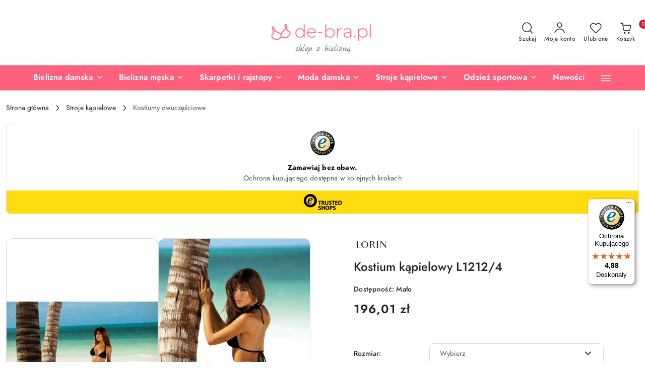

--- FILE ---
content_type: text/html; charset=utf-8
request_url: https://de-bra.pl/Kostium-kapielowy-L1212-4-p31898
body_size: 42146
content:
<!DOCTYPE html>
<html lang="pl" currency="PLN"  class=" ">
	<head>
		<meta http-equiv="Content-Type" content="text/html; charset=UTF-8" />
		<meta name="description" content="Kostium kąpielowy L1212/4 Biustonosz usztywniany Biustonosz wiązany na plecach Biustonosz wiązany na szyi Gładka tkanina Kostium 2-częściowy Niski krój majtek Pakowany w woreczek Wysoka jakość Zaprojektowana i uszyta w Polsce Zdobienia w stylu Glamour Ela">
		<meta name="keywords" content="Kostium,kąpielowy,Biustonosz,usztywniany,wiązany,na,plecach,szyi,Gładka,tkanina,częściowy,Niski,krój,majtek,Pakowany,woreczek,Wysoka,jakość,Zaprojektowana,uszyta,Polsce,Zdobienia,stylu,Glamour,Elastan,20%,Poliamid,80%,">
					<meta name="generator" content="Sky-Shop">
						<meta name="author" content="de-Bra.pl Sklep z bielizną - działa na oprogramowaniu sklepów internetowych Sky-Shop.pl">
		<meta name="viewport" content="width=device-width, initial-scale=1.0">
		<meta name="skin_id" content="flex">
		<meta property="og:title" content="Kostium kąpielowy L1212/4 | de-Bra.pl">
		<meta property="og:description" content="Kostium kąpielowy L1212/4 Biustonosz usztywniany Biustonosz wiązany na plecach Biustonosz wiązany na szyi Gładka tkanina Kostium 2-częściowy Niski krój majtek Pakowany w woreczek Wysoka jakość Zaprojektowana i uszyta w Polsce Zdobienia w stylu Glamour Ela">
					<meta property="og:image" content="https://de-bra.pl/images/cn199/67000-68000/Kostium-kapielowy-L12124_%5B67435%5D_568.jpg">
			<meta property="og:image:type" content="image/jpeg">
			<meta property="og:image:width" content="568">
			<meta property="og:image:height" content="379">
			<link rel="image_src" href="https://de-bra.pl/images/cn199/67000-68000/Kostium-kapielowy-L12124_%5B67435%5D_568.jpg">
							<link rel="shortcut icon" href="/upload/cn199/favicon.png">
									<link rel="next" href="https://de-bra.pl/Kostium-kapielowy-L1212-4-p31898/pa/2#scr">
							<link rel="canonical" href="https://de-bra.pl/Kostium-kapielowy-L1212-4-p31898">
						<title>Kostium kąpielowy L1212/4 | de-Bra.pl</title>
		<meta name="google-site-verification" content="google-site-verification: googlecc90868b62118183.html">

				



<!-- edrone -->



	
        <script>
        const getCookie = (name) => {
            const pair = document.cookie.split('; ').find(x => x.startsWith(name+'='))
            if (pair) {
                return JSON.parse(pair.split('=')[1])
            }
        }

        const ccCookie = getCookie('cc_cookie')

        window.dataLayer = window.dataLayer || [];
        function gtag(){dataLayer.push(arguments);}

        gtag('consent', 'default', {
            'ad_storage': 'denied',
            'analytics_storage': 'denied',
            'ad_user_data': 'denied',
            'ad_personalization':  'denied',
            'security_storage': 'denied',
            'personalization_storage': 'denied',
            'functionality_storage': 'denied',
            wait_for_update: 500
        });

        // --- MICROSOFT ---
        window.uetq = window.uetq || [];
        window.uetq.push('consent', 'default', {
            'ad_storage': 'denied'
        });

        if (ccCookie) {
            gtag('consent', 'update', {
                'ad_storage': ccCookie.categories.includes('marketing') ? 'granted' : 'denied',
                'analytics_storage': ccCookie.categories.includes('analytics') ? 'granted' : 'denied',
                'ad_user_data': ccCookie.categories.includes('marketing') ? 'granted' : 'denied',
                'ad_personalization':  ccCookie.categories.includes('marketing') ? 'granted' : 'denied',
                'security_storage': 'granted',
                'personalization_storage': 'granted',
                'functionality_storage': 'granted'
            });

            // --- MICROSOFT ---
            window.uetq.push('consent', 'update', {
                'ad_storage': ccCookie.categories.includes('marketing') ? 'granted' : 'denied'
            });
        }

    </script>
        <script async src="https://www.googletagmanager.com/gtag/js?id=G-3VXY62Z5HL"></script>
    <script>
        window.dataLayer = window.dataLayer || [];
        function gtag(){dataLayer.push(arguments);}
        gtag('js', new Date());

        gtag('config', 'G-3VXY62Z5HL');
    </script>
	

	
<!-- Google Tag Manager -->
<script>(function(w,d,s,l,i){w[l]=w[l]||[];w[l].push({'gtm.start':
        new Date().getTime(),event:'gtm.js'});var f=d.getElementsByTagName(s)[0],
    j=d.createElement(s),dl=l!='dataLayer'?'&l='+l:'';j.async=true;j.src=
    'https://www.googletagmanager.com/gtm.js?id='+i+dl;f.parentNode.insertBefore(j,f);
})(window,document,'script','dataLayer','GTM-PHK8MHK');</script>
<!-- End Google Tag Manager -->

	<script>
		var GA_4_PRODUCTS_DATA =  [{"item_id":31898,"item_brand":"Lorin","item_category":"Kostiumy dwucz\u0119\u015bciowe"}] ;
			</script>


<script src="https://accounts.google.com/gsi/client" async defer></script>





	<script id="ceneo_opinie" type="text/plain" data-cookiecategory="marketing">(function(w,d,s,i,dl){w._ceneo = w._ceneo || function () {
		w._ceneo.e = w._ceneo.e || []; w._ceneo.e.push(arguments); };
		w._ceneo.e = w._ceneo.e || [];dl=dl===undefined?"dataLayer":dl;
		const f = d.getElementsByTagName(s)[0], j = d.createElement(s); j.defer = true;
		j.src = "https://ssl.ceneo.pl/ct/v5/script.js?accountGuid=" + i + "&t=" +
				Date.now() + (dl ? "&dl=" + dl : ''); f.parentNode.insertBefore(j, f);
	})(window, document, "script", "89fb1c50-483b-4b97-8b3b-cb79d7313ef4");</script>
		<script type="text/javascript">

			function imageLoaded(element, target = "prev") {
				let siblingElement;
				if (target === "prev") {
					siblingElement = element.previousElementSibling;
				} else if (target === "link") {
					siblingElement = element.parentElement.previousElementSibling;
				}
				if (siblingElement && (siblingElement.classList.contains("fa") || siblingElement.classList.contains("icon-refresh"))) {
					siblingElement.style.display = "none";
				}
			}
			</script>

        		<link rel="stylesheet" href="/view/new/scheme/public/_common/scss/libs/bootstrap5.min.css">
		<link rel="stylesheet"  href="/view/new/scheme/public/_common/scss/libs/angular-material.min.css">
		
		<link rel="stylesheet" href="/view/new/userContent/cn199/style.css?v=430">
		<!-- Google Tag Manager -->
<!-- <script>(function(w,d,s,l,i){w[l]=w[l]||[];w[l].push({'gtm.start':
new Date().getTime(),event:'gtm.js'});var f=d.getElementsByTagName(s)[0],
j=d.createElement(s),dl=l!='dataLayer'?'&l='+l:'';j.async=true;j.src=
'https://www.googletagmanager.com/gtm.js?id='+i+dl;f.parentNode.insertBefore(j,f);
})(window,document,'script','dataLayer','GTM-5F7HC3X');</script> -->
<!-- End Google Tag Manager -->

<!-- <script type="text/javascript">var scr=document.createElement('script');scr.src=('https:'==document.location.protocol?'https://':'http://')+'ssl.ceneo.pl/shops/sw.js?accountGuid=89fb1c50-483b-4b97-8b3b-cb79d7313ef4';scr.type='text/javascript';document.getElementsByTagName('head')[0].appendChild(scr);</script><noscript><a href="https://www.ceneo.pl/33273-0a" rel="nofollow" target="_blank">Opinie o Nas</a></noscript> -->

<script src="https://apis.google.com/js/platform.js?onload=renderBadge" async defer></script>

<meta name="google-site-verification" content="0wkJjqVZ2uyoS_OjiAQPT4CcxZqI2IT-fTUrRNmrfmM">

<script type="application/ld+json">{"@context":"http://schema.org","@type":"ClothingStore","address":{"@type":"PostalAddress","addressLocality":"Józefosław","streetAddress":"Prymulki 1","postalCode":"05-500","addressRegion":"mazowieckie"},"name":"Abema sp. z o.o.","email":"sklep@de-bra.pl","telephone":"881040178","vatID":"1231285977","image":"https://de-bra.pl/upload/cn199/logos/logo(2).png"}</script>

<!-- Begin eTrusted bootstrap tag -->
<script src="https://integrations.etrusted.com/applications/widget.js/v2" async defer></script>
<!-- End eTrusted bootstrap tag -->

<script>
const LANG = "pl",CURRENCY = "PLN",CONTROLER = "product",CAT_ID = 0,CAT_NAME = "",PROD_ID = 31898,PROD_PRICE = 196.01,PROD_NAME = "Kostium kąpielowy L1212/4",PROD_AMOUNT = 20,NEWS_ID = 0;
</script>
		
		<script src="/view/new/scheme/public/_common/js/libs/promise/promise.min.js"></script>
		<script src="/view/new/scheme/public/_common/js/libs/jquery/jquery.min.js"></script>
		<script src="/view/new/scheme/public/_common/js/libs/angularjs/angularjs.min.js"></script>
	</head>
	<body 		  data-coupon-codes-active="1"
		  data-free-delivery-info-active="1"
		  data-generate-pdf-config="PRODUCT_AND_CART"
		  data-hide-price="0"
		  data-is-user-logged-id="0"
		  data-loyalty-points-active="0"
		  data-cart-simple-info-quantity="0"
		  data-cart-simple-info-price="0,00 zł"
		  data-base="PLN"
		  data-used="PLN|zł"
		  data-rates="'PLN':1"
		  data-decimal-hide="0"
		  data-decimal=","
		  data-thousand=" "
		   data-js-hash="b37401d151"		  data-gtag-events="true" data-gtag-id="G-3VXY62Z5HL"		  		  class="		  		  		  		  "
		  		  		  		  		  data-hurt-price-type=""
		  data-hurt-price-text=""
		  		  data-tax="23"
	>
		<!-- Google Tag Manager (noscript) -->
<!-- <noscript><iframe src="https://www.googletagmanager.com/ns.html?id=GTM-5F7HC3X"
height="0" width="0" style="display:none;visibility:hidden"></iframe></noscript> -->
<!-- End Google Tag Manager (noscript) -->

<script>
const seoBrand = "de-Bra.pl";
const metaKeywords = document.querySelector('meta[name="keywords"]');
const metaDescription = document.querySelector('meta[name="description"]');
const metaRobots = document.querySelector('meta[name="robots"]');
const canonical = document.querySelector('link[rel="canonical"]');
let seoTitle = document.title;
let pageURL = location.href;
let pageURI = location.pathname + location.search;

if (metaKeywords) {
	metaKeywords.remove();
}

seoTitle = seoTitle.replace('- de-Bra.pl','| de-Bra.pl');

if(pageURI.includes('/pa/') && !pageURI.includes('/pa/1')){
 pager = pageURI;
 pager = pager.replace(/(.*)\/pa\//,'');
 seoTitle = seoTitle.replace('| de-Bra.pl','');
 seoTitle = seoTitle + ' #' + pager + ' | de-Bra.pl';
}

if(!seoTitle.includes('| de-Bra.pl')){
 seoTitle = seoTitle + ' | de-Bra.pl';
}

document.title = seoTitle;

if(pageURI.includes('/pa/') || pageURI.includes('/pr/')){
 metaDescription.remove();
}

canonical.href = canonical.href.replace('/pa/1','');

</script>

<script
  async
  data-desktop-y-offset="0"
  data-mobile-y-offset="0"
  data-desktop-disable-reviews="false"
  data-desktop-enable-custom="false"
  data-desktop-position="right"
  data-desktop-custom-opening-direction="topright"
  data-desktop-custom-width="150"
  data-desktop-enable-fadeout="false"
  data-disable-mobile="false"
  data-disable-trustbadge="false"
  data-mobile-custom-width="150"
  data-mobile-custom-opening-direction="topright"
  data-mobile-disable-reviews="false"
  data-mobile-enable-custom="false"
  data-mobile-position="left"
  data-mobile-enable-topbar="false"
  charset="UTF-8"
  src="//widgets.trustedshops.com/js/X3431D038701795AFA7E8316F56047004.js"
></script>
		
					
<!-- Google Tag Manager (noscript) -->
<noscript>
    <iframe src="https://www.googletagmanager.com/ns.html?id=G-3VXY62Z5HL"
                  height="0" width="0" style="display:none;visibility:hidden"></iframe>
</noscript>
<!-- End Google Tag Manager (noscript) -->
		


<div id="aria-live" role="alert" aria-live="assertive" class="sr-only">&nbsp;</div>
<main class="skyshop-container" data-ng-app="SkyShopModule">
		
<div class="header_topbar_logo_center_background-wrapper header_wrapper" data-ng-controller="CartCtrl" data-ng-init="init({type: 'QUICK_CART', turnOffSales: 0})">
        
<md-sidenav role="dialog" aria-modal="true" ng-cloak md-component-id="mobile-cart" class="md-sidenav-right position-fixed full-width-sidenav" sidenav-swipe>
    <md-content layout-padding="">
        <div class="dropdown dropdown-quick-cart">
            
<div data-ng-if="data.cartSelected || data.hidePrice" id="header_cart" class="header_cart">
    <!--googleoff: all-->

    <div class="header_cart_title d-flex align-items-center justify-content-between hidden-on-desktop">
        <span class="sky-f-body-bold">Koszyk (<span data-ng-bind="data.cartAmount">0</span>)</span>
        <button aria-label="Zamknij podgląd koszyka" class="border-0 bg-transparent d-flex" data-ng-keydown="closeMobileCart($event)" data-ng-click="closeMobileCart($event)"><span class="icon-close_24 icon-24 icon-600"></span></button>
    </div>

    <div data-ng-if="data.cartSelected.items.length" class="products-scroll" data-scrollbar>
        <ul class="products">
            <li aria-labelledby="prod-[{[$index]}]-name"
                    data-nosnippet data-ng-repeat="item in data.cartSelected.items track by item.id"
                data-ng-if="item.type !== 'GRATIS_PRODUCT'"
                class="product-tile justify-content-between d-flex align-items-start">

                <button class="d-flex flex-grow-1 border-0 bg-transparent text-decoration-children" data-ng-click="openProductPage(item.product)" data-ng-disabled="isApiPending">
                    <img class="product-image"
                         data-ng-srcset="[{[item.product.photo.url]}] 75w"
                         sizes="(max-width: 1200px) 75px, 100px"
                         data-ng-src="[{[item.product.photo.url]}]"
                         alt="[{[item.product.name]}]"
                         aria-hidden="true"/>
                    <div>
                        <h3 id="prod-[{[$index]}]-name"
                            class="product-name sky-f-small-regular text-start child-decoration">
                            <span aria-label="Produkt [{[$index+1]}]:"></span>
                            <span data-ng-bind="item.product.name"></span>
                        </h3>
                        <p class="product-total text-start">
                            <span class="sr-only">Ilość:</span>
                            <span data-ng-bind="item.quantity"></span>
                            <span aria-hidden="true">x</span>
                            <span class="sr-only">Cena jednostkowa:</span>
                            <span class="sky-f-small-bold text-lowercase" data-ng-bind-html="item.unitPriceSummary | priceFormat:''"></span>
                        </p>
                    </div>
                </button>
                <div>
                    <button aria-label="Usuń produkt z koszyka: [{[item.product.name]}]"
                            type="button"
                            class="d-flex border-0 bg-transparent p-0 m-2"
                            is-disabled="isApiPending"
                            remove-list-item
                            parent-selector-to-remove="'li'"
                            collapse-animation="true"
                            click="deleteCartItem(item.id)">
                        <span class="icon-close_circle_24 icon-18 cursor-pointer">
                        <span class="path1"></span>
                        <span class="path2"></span>
                    </span>
                    </button>

                </div>
            </li>
        </ul>
    </div>
    <div data-ng-if="!data.cartSelected.items.length"
         class="cart-empty d-flex justify-content-center align-items-center">
        <span class="sky-f-body-medium">Koszyk jest pusty</span>
    </div>
    
<section data-ng-if="cartFinalDiscountByFreeDelivery() || (data.cartFreeDelivery && data.cartFreeDelivery.status !== data.cartFreeDeliveryStatuses.NOT_AVAILABLE)" class="free_shipment sky-statement-green sky-rounded-4 sky-mb-1">
  <div data-ng-if="!cartFinalDiscountByFreeDelivery()  && data.cartFreeDelivery && data.cartFreeDelivery.missingAmount > 0">
    <p class="d-flex justify-content-center align-items-center mb-0 color-inherit">
      <span class="icon-truck icon-24 me-2"></span>
      <span class="core_addAriaLivePolite sky-f-caption-regular">
            Do bezpłatnej dostawy brakuje
        <span class="sky-f-caption-medium text-lowercase" data-ng-bind-html="data.cartFreeDelivery | priceFormat: ''">-,--</span>
        </span>
    </p>
  </div>
  <div data-ng-if="cartFinalDiscountByFreeDelivery() || data.cartFreeDelivery.missingAmount <= 0">
    <div class="cart-upper strong special free-delivery d-flex justify-content-center align-items-center">
      <span class="icon-truck icon-24 me-2 sky-text-green-dark"></span>
      <span class="core_addAriaLivePolite sky-f-caption-medium sky-text-green-dark text-uppercase">Darmowa dostawa!</span>
    </div>
  </div>
</section>    <div role="region" aria-labelledby="order_summary">
        <h3 id="order_summary" class="sr-only">Podsumowanie zamówienia</h3>
        <p class="d-flex justify-content-between color-inherit mb-0">
                <span class="sky-f-body-bold sky-letter-spacing-1per">Suma                 </span>
            <span data-ng-if="!data.hidePrice" class="price-color sky-f-body-bold sky-letter-spacing-1per"
                  data-ng-bind-html="data.cartSelected.priceSummary | priceFormat:'':true">0,00 zł</span>
            <span data-ng-if="data.hidePrice" class="sky-f-body-bold"></span>
        </p>
                <p class="quick-cart-products-actions__summary-discount-info mb-0" data-ng-if="data.cartSelected.priceSummary.final.gross != data.cartSelected.priceSummary.base.gross">
            <small>Cena uwzględnia rabaty</small>
        </p>
    </div>
    <div class="execute-order-container">
        <button type="button"
                data-ng-click="executeOrder($event)"
                data-ng-keydown="executeOrder($event)"
                class="btn btn-primary sky-f-body-bold d-block w-100">
            Realizuj zamówienie
        </button>
    </div>


    <!--googleon: all-->
</div>        </div>
    </md-content>
</md-sidenav>        <header class="header header_topbar_logo_center_background " data-sticky="yes">
        

<div class="header_searchbar_panel d-flex align-items-top">
  <div class="container-xxl">
    <div class="container container-wrapper d-flex justify-content-center">
      
<form id="header_panel_searchbar" class="header_searchbar" method="GET" action="/category/#top">

    <div class="sky-input-group-material input-group">
        <input aria-label="Wyszukaj produkt"
               class="form-control sky-f-small-regular p-1 pb-0 pt-0 pe-4 "
               cy-data="headerSearch"
               type="search"
               name="q"
               value=""
               placeholder="Szukaj"
               autocomplete="off"
               product-per-page="5"
                       />
                <button type="submit" value="Szukaj" aria-label="Szukaj i przejdź do wyników wyszukiwania" class="p-1 pb-0 pt-0">
            <span class="icon-search_big icon-20"></span>
        </button>
    </div>
    </form>      <button aria-label="Zamknij wyszukiwarkę" id="toggleHeaderSearchbarPanel" type="button" class="close-searchbar ms-2 bg-transparent border-0">
        <span class="icon-close_28 icon-28"></span>
      </button>
    </div>
  </div>
</div>
<div class="container-xxl header_with_logo_center">
  <div class="container container-wrapper">
    <div class="header-components d-flex justify-content-between align-items-center">
      <div class="logo-wrapper d-flex hidden-on-desktop">
        <div class="d-flex align-items-center">
          
<div class="hidden-on-desktop d-flex align-items-center mb-3 mt-3">
    <button aria-label="Otwórz menu główne" type="button" id="mobile-open-flex-menu" class="icon-hamburger_menu icon-23 sky-cursor-pointer border-0 bg-transparent p-0 icon-black"></button>

    <div id="mobile-flex-menu" class="flex_menu">
        <div class="flex_menu_title d-flex align-items-center justify-content-between hidden-on-desktop">
            <button aria-label="Powrót do poprzedniego poziomu menu" class="flex_back_button icon-arrow_left_32 icon-600 bg-transparent border-0 p-0 icon-black" ></button>
            <span class="sky-f-body-bold title">
                <span class="ms-3 me-3 logo">
                    
<!--PARAMETERS:
    COMPONENT_CLASS
    SRC
    ALT
    DEFAULT_ALT
-->

<a href="/" class=" header_mobile_menu_logo d-flex align-items-center">
    <img data-src-old-browser=""  src="/upload/cn199/logos//logo%282%29.png" alt=" de-Bra.pl Sklep z bielizną " />
</a>                </span>

            </span>
            <button id="mobile-flex-menu-close" type="button" aria-label="Zamknij menu główne" class="icon-close_24 icon-24 icon-600 mx-3 bg-transparent border-0 p-0 icon-black"></button>
        </div>
        <div class="categories-scroll scroll-content">
            <ul class="main-categories categories-level-1">
                
                                                
                
                                                                                <li>
                    <a
                              role="button" aria-haspopup="true"  tabindex="0"                            data-title="Bielizna damska" ">
                        <span>Bielizna damska</span>
                        <span class="icon-arrow_right_16 icon-16 icon-600"></span>
                    </a>
                                            <ul aria-label="Lista opcji dla: Bielizna damska" class="categories-level-2">
                                                                                                <li>
                                        <a role="button" aria-haspopup="true" tabindex="0" data-title="Bielizna damska" href="/Bielizna-damska-c367">
                                            <span>Bielizna damska</span>
                                                                                            <span class="icon-arrow_right_16 icon-16 icon-600"></span>
                                                                                    </a>
                                                                                    <ul>
                                                                                                    <li>
                                                        <a data-title="Biustonosze" href="/Biustonosze-c368">
                                                            <span>Biustonosze</span>
                                                        </a>
                                                    </li>
                                                                                                    <li>
                                                        <a data-title="Majtki" href="/Majtki-c379">
                                                            <span>Majtki</span>
                                                        </a>
                                                    </li>
                                                                                                    <li>
                                                        <a data-title="Bielizna nocna" href="/Bielizna-nocna-c401">
                                                            <span>Bielizna nocna</span>
                                                        </a>
                                                    </li>
                                                                                                    <li>
                                                        <a data-title="Bielizna erotyczna" href="/Bielizna-erotyczna-c388">
                                                            <span>Bielizna erotyczna</span>
                                                        </a>
                                                    </li>
                                                                                                    <li>
                                                        <a data-title="Body" href="/Body-c377">
                                                            <span>Body</span>
                                                        </a>
                                                    </li>
                                                                                                    <li>
                                                        <a data-title="Halki" href="/Halki-c378">
                                                            <span>Halki</span>
                                                        </a>
                                                    </li>
                                                                                                    <li>
                                                        <a data-title="Pasy do pończoch i podwiązki" href="/Pasy-do-ponczoch-i-podwiazki-c386">
                                                            <span>Pasy do pończoch i podwiązki</span>
                                                        </a>
                                                    </li>
                                                                                                    <li>
                                                        <a data-title="Podkoszulki" href="/Podkoszulki-c387">
                                                            <span>Podkoszulki</span>
                                                        </a>
                                                    </li>
                                                                                                    <li>
                                                        <a data-title="Bielizna modelująca" href="/Bielizna-modelujaca-c400">
                                                            <span>Bielizna modelująca</span>
                                                        </a>
                                                    </li>
                                                                                                    <li>
                                                        <a data-title="Bielizna ciążowa i do karmienia" href="/Bielizna-ciazowa-i-do-karmienia-c405">
                                                            <span>Bielizna ciążowa i do karmienia</span>
                                                        </a>
                                                    </li>
                                                                                                    <li>
                                                        <a data-title="Dodatki" href="/Dodatki-c409">
                                                            <span>Dodatki</span>
                                                        </a>
                                                    </li>
                                                                                            </ul>
                                                                                                                                                                        <li>
                                        <a role="button" aria-haspopup="true" tabindex="0" data-title="Biustonosze" href="/Biustonosze-c368">
                                            <span>Biustonosze</span>
                                                                                            <span class="icon-arrow_right_16 icon-16 icon-600"></span>
                                                                                    </a>
                                                                                    <ul>
                                                                                                    <li>
                                                        <a data-title="Push up" href="/Push-up-c373">
                                                            <span>Push up</span>
                                                        </a>
                                                    </li>
                                                                                                    <li>
                                                        <a data-title="Miękkie" href="/Miekkie-c371">
                                                            <span>Miękkie</span>
                                                        </a>
                                                    </li>
                                                                                                    <li>
                                                        <a data-title="Półusztywniane" href="/Polusztywniane-c372">
                                                            <span>Półusztywniane</span>
                                                        </a>
                                                    </li>
                                                                                                    <li>
                                                        <a data-title="Usztywniane" href="/Usztywniane-c376">
                                                            <span>Usztywniane</span>
                                                        </a>
                                                    </li>
                                                                                                    <li>
                                                        <a data-title="Sportowe biustonosze" href="/Sportowe-biustonosze-c375">
                                                            <span>Sportowe biustonosze</span>
                                                        </a>
                                                    </li>
                                                                                                    <li>
                                                        <a data-title="Balkonetki" href="/Balkonetki-c369">
                                                            <span>Balkonetki</span>
                                                        </a>
                                                    </li>
                                                                                                    <li>
                                                        <a data-title="Bardotki" href="/Bardotki-c370">
                                                            <span>Bardotki</span>
                                                        </a>
                                                    </li>
                                                                                                    <li>
                                                        <a data-title="Braletki" href="/Braletki-c509">
                                                            <span>Braletki</span>
                                                        </a>
                                                    </li>
                                                                                                    <li>
                                                        <a data-title="Samonośne" href="/Samonosne-c374">
                                                            <span>Samonośne</span>
                                                        </a>
                                                    </li>
                                                                                                    <li>
                                                        <a data-title="Bez fiszbin" href="/Bez-fiszbin-c505">
                                                            <span>Bez fiszbin</span>
                                                        </a>
                                                    </li>
                                                                                                    <li>
                                                        <a data-title="Na większy biusty" href="/Na-wiekszy-biusty-c517">
                                                            <span>Na większy biusty</span>
                                                        </a>
                                                    </li>
                                                                                                    <li>
                                                        <a data-title="Do karmienia" href="/Do-karmienia-c506">
                                                            <span>Do karmienia</span>
                                                        </a>
                                                    </li>
                                                                                            </ul>
                                                                                                                                                                        <li>
                                        <a role="button" aria-haspopup="true" tabindex="0" data-title="Majtki" href="/Majtki-c379">
                                            <span>Majtki</span>
                                                                                            <span class="icon-arrow_right_16 icon-16 icon-600"></span>
                                                                                    </a>
                                                                                    <ul>
                                                                                                    <li>
                                                        <a data-title="Figi" href="/Figi-c381">
                                                            <span>Figi</span>
                                                        </a>
                                                    </li>
                                                                                                    <li>
                                                        <a data-title="Brazyliany" href="/Brazyliany-c380">
                                                            <span>Brazyliany</span>
                                                        </a>
                                                    </li>
                                                                                                    <li>
                                                        <a data-title="Stringi" href="/Stringi-c382">
                                                            <span>Stringi</span>
                                                        </a>
                                                    </li>
                                                                                                    <li>
                                                        <a data-title="Szorty" href="/Szorty-c383">
                                                            <span>Szorty</span>
                                                        </a>
                                                    </li>
                                                                                                    <li>
                                                        <a data-title="Wielopaki" href="/Wielopaki-c384">
                                                            <span>Wielopaki</span>
                                                        </a>
                                                    </li>
                                                                                                    <li>
                                                        <a data-title="Majtki wysoki stan" href="/Majtki-wysoki-stan-c385">
                                                            <span>Majtki wysoki stan</span>
                                                        </a>
                                                    </li>
                                                                                                    <li>
                                                        <a data-title="Majtki modelujące" href="/Majtki-modelujace-c502">
                                                            <span>Majtki modelujące</span>
                                                        </a>
                                                    </li>
                                                                                                    <li>
                                                        <a data-title="Majtki bezszwowe" href="/Majtki-bezszwowe-c503">
                                                            <span>Majtki bezszwowe</span>
                                                        </a>
                                                    </li>
                                                                                                    <li>
                                                        <a data-title="Majtki erotyczne" href="/Majtki-erotyczne-c394">
                                                            <span>Majtki erotyczne</span>
                                                        </a>
                                                    </li>
                                                                                            </ul>
                                                                                                                                                                        <li>
                                        <a role="button" aria-haspopup="true" tabindex="0" data-title="Bielizna nocna" href="/Bielizna-nocna-c401">
                                            <span>Bielizna nocna</span>
                                                                                            <span class="icon-arrow_right_16 icon-16 icon-600"></span>
                                                                                    </a>
                                                                                    <ul>
                                                                                                    <li>
                                                        <a data-title="Koszule nocne" href="/Koszule-nocne-c402">
                                                            <span>Koszule nocne</span>
                                                        </a>
                                                    </li>
                                                                                                    <li>
                                                        <a data-title="Piżamy damskie" href="/Pizamy-damskie-c403">
                                                            <span>Piżamy damskie</span>
                                                        </a>
                                                    </li>
                                                                                                    <li>
                                                        <a data-title="Szlafroki" href="/Szlafroki-c404">
                                                            <span>Szlafroki</span>
                                                        </a>
                                                    </li>
                                                                                            </ul>
                                                                                                                                                                        <li>
                                        <a role="button" aria-haspopup="true" tabindex="0" data-title="Bielizna erotyczna" href="/Bielizna-erotyczna-c388">
                                            <span>Bielizna erotyczna</span>
                                                                                            <span class="icon-arrow_right_16 icon-16 icon-600"></span>
                                                                                    </a>
                                                                                    <ul>
                                                                                                    <li>
                                                        <a data-title="Bodystocking" href="/Bodystocking-c390">
                                                            <span>Bodystocking</span>
                                                        </a>
                                                    </li>
                                                                                                    <li>
                                                        <a data-title="Dodatki na noc" href="/Dodatki-na-noc-c391">
                                                            <span>Dodatki na noc</span>
                                                        </a>
                                                    </li>
                                                                                                    <li>
                                                        <a data-title="Gorsety" href="/Gorsety-c392">
                                                            <span>Gorsety</span>
                                                        </a>
                                                    </li>
                                                                                                    <li>
                                                        <a data-title="Komplety" href="/Komplety-c393">
                                                            <span>Komplety</span>
                                                        </a>
                                                    </li>
                                                                                                    <li>
                                                        <a data-title="Nasutniki" href="/Nasutniki-c395">
                                                            <span>Nasutniki</span>
                                                        </a>
                                                    </li>
                                                                                                    <li>
                                                        <a data-title="Peniuary" href="/Peniuary-c396">
                                                            <span>Peniuary</span>
                                                        </a>
                                                    </li>
                                                                                                    <li>
                                                        <a data-title="Przebrania" href="/Przebrania-c397">
                                                            <span>Przebrania</span>
                                                        </a>
                                                    </li>
                                                                                                    <li>
                                                        <a data-title="Seksowne koszulki" href="/Seksowne-koszulki-c398">
                                                            <span>Seksowne koszulki</span>
                                                        </a>
                                                    </li>
                                                                                                    <li>
                                                        <a data-title="Sukieneczki" href="/Sukieneczki-c399">
                                                            <span>Sukieneczki</span>
                                                        </a>
                                                    </li>
                                                                                                    <li>
                                                        <a data-title="Biustonosze i pólbiustonosze" href="/Biustonosze-i-polbiustonosze-c465">
                                                            <span>Biustonosze i pólbiustonosze</span>
                                                        </a>
                                                    </li>
                                                                                                    <li>
                                                        <a data-title="Rajstopy i pończochy" href="/Rajstopy-i-ponczochy-c472">
                                                            <span>Rajstopy i pończochy</span>
                                                        </a>
                                                    </li>
                                                                                            </ul>
                                                                                                                                                                        <li>
                                        <a role="button" aria-haspopup="true" tabindex="0" data-title="Body" href="/Body-c377">
                                            <span>Body</span>
                                                                                            <span class="icon-arrow_right_16 icon-16 icon-600"></span>
                                                                                    </a>
                                                                                    <ul>
                                                                                                    <li>
                                                        <a data-title="Body klasyczne" href="/Body-klasyczne-c499">
                                                            <span>Body klasyczne</span>
                                                        </a>
                                                    </li>
                                                                                                    <li>
                                                        <a data-title="Body modelujące" href="/Body-modelujace-c500">
                                                            <span>Body modelujące</span>
                                                        </a>
                                                    </li>
                                                                                                    <li>
                                                        <a data-title="Body zmysłowe" href="/Body-zmyslowe-c501">
                                                            <span>Body zmysłowe</span>
                                                        </a>
                                                    </li>
                                                                                            </ul>
                                                                                                                                                                        <li>
                                        <a role="button" aria-haspopup="true" tabindex="0" data-title="Bielizna ciążowa i do karmienia" href="/Bielizna-ciazowa-i-do-karmienia-c405">
                                            <span>Bielizna ciążowa i do karmienia</span>
                                                                                            <span class="icon-arrow_right_16 icon-16 icon-600"></span>
                                                                                    </a>
                                                                                    <ul>
                                                                                                    <li>
                                                        <a data-title="Koszule do karmienia" href="/Koszule-do-karmienia-c406">
                                                            <span>Koszule do karmienia</span>
                                                        </a>
                                                    </li>
                                                                                                    <li>
                                                        <a data-title="Biustonosze do karmienia" href="/Biustonosze-do-karmienia-c407">
                                                            <span>Biustonosze do karmienia</span>
                                                        </a>
                                                    </li>
                                                                                                    <li>
                                                        <a data-title="Majtki ciążowe" href="/Majtki-ciazowe-c408">
                                                            <span>Majtki ciążowe</span>
                                                        </a>
                                                    </li>
                                                                                            </ul>
                                                                                                                            </ul>
                                    </li>
                                
                
                                                                                <li>
                    <a
                              role="button" aria-haspopup="true"  tabindex="0"                            data-title="Bielizna męska" ">
                        <span>Bielizna męska</span>
                        <span class="icon-arrow_right_16 icon-16 icon-600"></span>
                    </a>
                                            <ul aria-label="Lista opcji dla: Bielizna męska" class="categories-level-2">
                                                                                                <li>
                                        <a role="button" aria-haspopup="true" tabindex="0" data-title="Bielizna męska" href="/Bielizna-meska-c357">
                                            <span>Bielizna męska</span>
                                                                                            <span class="icon-arrow_right_16 icon-16 icon-600"></span>
                                                                                    </a>
                                                                                    <ul>
                                                                                                    <li>
                                                        <a data-title="Bokserki" href="/Bokserki-c360">
                                                            <span>Bokserki</span>
                                                        </a>
                                                    </li>
                                                                                                    <li>
                                                        <a data-title="Slipy" href="/Slipy-c362">
                                                            <span>Slipy</span>
                                                        </a>
                                                    </li>
                                                                                                    <li>
                                                        <a data-title="Piżamy męskie" href="/Pizamy-meskie-c364">
                                                            <span>Piżamy męskie</span>
                                                        </a>
                                                    </li>
                                                                                                    <li>
                                                        <a data-title="Szlafroki" href="/Szlafroki-c365">
                                                            <span>Szlafroki</span>
                                                        </a>
                                                    </li>
                                                                                                    <li>
                                                        <a data-title="Podkoszulki" href="/Podkoszulki-c466">
                                                            <span>Podkoszulki</span>
                                                        </a>
                                                    </li>
                                                                                                    <li>
                                                        <a data-title="Kalesony" href="/Kalesony-c361">
                                                            <span>Kalesony</span>
                                                        </a>
                                                    </li>
                                                                                                    <li>
                                                        <a data-title="Skarpety męskie" href="/Skarpety-meskie-c445">
                                                            <span>Skarpety męskie</span>
                                                        </a>
                                                    </li>
                                                                                                    <li>
                                                        <a data-title="Bielizna erotyczna męska" href="/Bielizna-erotyczna-meska-c358">
                                                            <span>Bielizna erotyczna męska</span>
                                                        </a>
                                                    </li>
                                                                                            </ul>
                                                                                                                            </ul>
                                    </li>
                                
                
                                                                                <li>
                    <a
                              role="button" aria-haspopup="true"  tabindex="0"                            data-title="Skarpetki i rajstopy" ">
                        <span>Skarpetki i rajstopy</span>
                        <span class="icon-arrow_right_16 icon-16 icon-600"></span>
                    </a>
                                            <ul aria-label="Lista opcji dla: Skarpetki i rajstopy" class="categories-level-2">
                                                                                                <li>
                                        <a role="button" aria-haspopup="true" tabindex="0" data-title="Skarpetki i rajstopy" href="/Skarpetki-i-rajstopy-c435">
                                            <span>Skarpetki i rajstopy</span>
                                                                                            <span class="icon-arrow_right_16 icon-16 icon-600"></span>
                                                                                    </a>
                                                                                    <ul>
                                                                                                    <li>
                                                        <a data-title="Legginsy" href="/Legginsy-c436">
                                                            <span>Legginsy</span>
                                                        </a>
                                                    </li>
                                                                                                    <li>
                                                        <a data-title="Opaski na uda" href="/Opaski-na-uda-c437">
                                                            <span>Opaski na uda</span>
                                                        </a>
                                                    </li>
                                                                                                    <li>
                                                        <a data-title="Podkolanówki" href="/Podkolanowki-c438">
                                                            <span>Podkolanówki</span>
                                                        </a>
                                                    </li>
                                                                                                    <li>
                                                        <a data-title="Pończochy" href="/Ponczochy-c439">
                                                            <span>Pończochy</span>
                                                        </a>
                                                    </li>
                                                                                                    <li>
                                                        <a data-title="Rajstopy" href="/Rajstopy-c440">
                                                            <span>Rajstopy</span>
                                                        </a>
                                                    </li>
                                                                                                    <li>
                                                        <a data-title="Skarpetki damskie" href="/Skarpetki-damskie-c444">
                                                            <span>Skarpetki damskie</span>
                                                        </a>
                                                    </li>
                                                                                                    <li>
                                                        <a data-title="Skarpetki męskie" href="/Skarpetki-meskie-c504">
                                                            <span>Skarpetki męskie</span>
                                                        </a>
                                                    </li>
                                                                                            </ul>
                                                                                                                                                                        <li>
                                        <a role="button" aria-haspopup="true" tabindex="0" data-title="Rajstopy" href="/Rajstopy-c440">
                                            <span>Rajstopy</span>
                                                                                            <span class="icon-arrow_right_16 icon-16 icon-600"></span>
                                                                                    </a>
                                                                                    <ul>
                                                                                                    <li>
                                                        <a data-title="Rajstopy funkcyjne" href="/Rajstopy-funkcyjne-c441">
                                                            <span>Rajstopy funkcyjne</span>
                                                        </a>
                                                    </li>
                                                                                                    <li>
                                                        <a data-title="Rajstopy gładkie" href="/Rajstopy-gladkie-c442">
                                                            <span>Rajstopy gładkie</span>
                                                        </a>
                                                    </li>
                                                                                                    <li>
                                                        <a data-title="Rajstopy wzorzyste" href="/Rajstopy-wzorzyste-c443">
                                                            <span>Rajstopy wzorzyste</span>
                                                        </a>
                                                    </li>
                                                                                            </ul>
                                                                                                                            </ul>
                                    </li>
                                
                
                                                                                <li>
                    <a
                              role="button" aria-haspopup="true"  tabindex="0"                            data-title="Moda damska" ">
                        <span>Moda damska</span>
                        <span class="icon-arrow_right_16 icon-16 icon-600"></span>
                    </a>
                                            <ul aria-label="Lista opcji dla: Moda damska" class="categories-level-2">
                                                                                                <li>
                                        <a role="button" aria-haspopup="true" tabindex="0" data-title="Moda" href="/Moda-c418">
                                            <span>Moda</span>
                                                                                            <span class="icon-arrow_right_16 icon-16 icon-600"></span>
                                                                                    </a>
                                                                                    <ul>
                                                                                                    <li>
                                                        <a data-title="Bluzki i koszule" href="/Bluzki-i-koszule-c419">
                                                            <span>Bluzki i koszule</span>
                                                        </a>
                                                    </li>
                                                                                                    <li>
                                                        <a data-title="Bluzy" href="/Bluzy-c425">
                                                            <span>Bluzy</span>
                                                        </a>
                                                    </li>
                                                                                                    <li>
                                                        <a data-title="Dresy" href="/Dresy-c426">
                                                            <span>Dresy</span>
                                                        </a>
                                                    </li>
                                                                                                    <li>
                                                        <a data-title="Kombinezony" href="/Kombinezony-c427">
                                                            <span>Kombinezony</span>
                                                        </a>
                                                    </li>
                                                                                                    <li>
                                                        <a data-title="Spodnie" href="/Spodnie-c429">
                                                            <span>Spodnie</span>
                                                        </a>
                                                    </li>
                                                                                                    <li>
                                                        <a data-title="Spódnice" href="/Spodnice-c430">
                                                            <span>Spódnice</span>
                                                        </a>
                                                    </li>
                                                                                                    <li>
                                                        <a data-title="Sukienki" href="/Sukienki-c431">
                                                            <span>Sukienki</span>
                                                        </a>
                                                    </li>
                                                                                                    <li>
                                                        <a data-title="Swetry i kardigany" href="/Swetry-i-kardigany-c432">
                                                            <span>Swetry i kardigany</span>
                                                        </a>
                                                    </li>
                                                                                                    <li>
                                                        <a data-title="Tuniki" href="/Tuniki-c433">
                                                            <span>Tuniki</span>
                                                        </a>
                                                    </li>
                                                                                                    <li>
                                                        <a data-title="Żakiety i marynarki" href="/Zakiety-i-marynarki-c434">
                                                            <span>Żakiety i marynarki</span>
                                                        </a>
                                                    </li>
                                                                                                    <li>
                                                        <a data-title="Akcesoria" href="/Akcesoria-c487">
                                                            <span>Akcesoria</span>
                                                        </a>
                                                    </li>
                                                                                            </ul>
                                                                                                                                                                        <li>
                                        <a role="button" aria-haspopup="true" tabindex="0" data-title="Bluzki i koszule" href="/Bluzki-i-koszule-c419">
                                            <span>Bluzki i koszule</span>
                                                                                            <span class="icon-arrow_right_16 icon-16 icon-600"></span>
                                                                                    </a>
                                                                                    <ul>
                                                                                                    <li>
                                                        <a data-title="Bez rękawów" href="/Bez-rekawow-c420">
                                                            <span>Bez rękawów</span>
                                                        </a>
                                                    </li>
                                                                                                    <li>
                                                        <a data-title="Rękaw 3/4" href="/Rekaw-3-4-c421">
                                                            <span>Rękaw 3/4</span>
                                                        </a>
                                                    </li>
                                                                                                    <li>
                                                        <a data-title="Rękaw długi" href="/Rekaw-dlugi-c423">
                                                            <span>Rękaw długi</span>
                                                        </a>
                                                    </li>
                                                                                                    <li>
                                                        <a data-title="Rękaw krótki" href="/Rekaw-krotki-c424">
                                                            <span>Rękaw krótki</span>
                                                        </a>
                                                    </li>
                                                                                            </ul>
                                                                                                                            </ul>
                                    </li>
                                
                
                                                                                <li>
                    <a
                              role="button" aria-haspopup="true"  tabindex="0"                            data-title="Stroje kąpielowe" ">
                        <span>Stroje kąpielowe</span>
                        <span class="icon-arrow_right_16 icon-16 icon-600"></span>
                    </a>
                                            <ul aria-label="Lista opcji dla: Stroje kąpielowe" class="categories-level-2">
                                                                                                <li>
                                        <a role="button" aria-haspopup="true" tabindex="0" data-title="Stroje kąpielowe" href="/Stroje-kapielowe-c449">
                                            <span>Stroje kąpielowe</span>
                                                                                            <span class="icon-arrow_right_16 icon-16 icon-600"></span>
                                                                                    </a>
                                                                                    <ul>
                                                                                                    <li>
                                                        <a data-title="Kostiumy dwuczęściowe" href="/Kostiumy-dwuczesciowe-c451">
                                                            <span>Kostiumy dwuczęściowe</span>
                                                        </a>
                                                    </li>
                                                                                                    <li>
                                                        <a data-title="Kostiumy jednoczęściowe" href="/Kostiumy-jednoczesciowe-c456">
                                                            <span>Kostiumy jednoczęściowe</span>
                                                        </a>
                                                    </li>
                                                                                                    <li>
                                                        <a data-title="Góra do bikini" href="/Gora-do-bikini-c450">
                                                            <span>Góra do bikini</span>
                                                        </a>
                                                    </li>
                                                                                                    <li>
                                                        <a data-title="Dół do bikini" href="/Dol-do-bikini-c457">
                                                            <span>Dół do bikini</span>
                                                        </a>
                                                    </li>
                                                                                                    <li>
                                                        <a data-title="Kąpielówki męskie" href="/Kapielowki-meskie-c448">
                                                            <span>Kąpielówki męskie</span>
                                                        </a>
                                                    </li>
                                                                                                    <li>
                                                        <a data-title="Dodatki plażowe" href="/Dodatki-plazowe-c447">
                                                            <span>Dodatki plażowe</span>
                                                        </a>
                                                    </li>
                                                                                            </ul>
                                                                                                                                                                        <li>
                                        <a role="button" aria-haspopup="true" tabindex="0" data-title="Kostiumy dwuczęściowe" href="/Kostiumy-dwuczesciowe-c451">
                                            <span>Kostiumy dwuczęściowe</span>
                                                                                            <span class="icon-arrow_right_16 icon-16 icon-600"></span>
                                                                                    </a>
                                                                                    <ul>
                                                                                                    <li>
                                                        <a data-title="Bandeau" href="/Bandeau-c452">
                                                            <span>Bandeau</span>
                                                        </a>
                                                    </li>
                                                                                                    <li>
                                                        <a data-title="Styl latino" href="/Styl-latino-c453">
                                                            <span>Styl latino</span>
                                                        </a>
                                                    </li>
                                                                                                    <li>
                                                        <a data-title="Styl sportowy" href="/Styl-sportowy-c454">
                                                            <span>Styl sportowy</span>
                                                        </a>
                                                    </li>
                                                                                                    <li>
                                                        <a data-title="Wyższe figi" href="/Wyzsze-figi-c455">
                                                            <span>Wyższe figi</span>
                                                        </a>
                                                    </li>
                                                                                                    <li>
                                                        <a data-title="Tankini" href="/Tankini-c459">
                                                            <span>Tankini</span>
                                                        </a>
                                                    </li>
                                                                                            </ul>
                                                                                                                            </ul>
                                    </li>
                                
                
                                                                                <li>
                    <a
                              role="button" aria-haspopup="true"  tabindex="0"                            data-title="Odzież sportowa" ">
                        <span>Odzież sportowa</span>
                        <span class="icon-arrow_right_16 icon-16 icon-600"></span>
                    </a>
                                            <ul aria-label="Lista opcji dla: Odzież sportowa" class="categories-level-2">
                                                                                                <li>
                                        <a role="button" aria-haspopup="true" tabindex="0" data-title="Fitness" href="/Fitness-c410">
                                            <span>Fitness</span>
                                                                                            <span class="icon-arrow_right_16 icon-16 icon-600"></span>
                                                                                    </a>
                                                                                    <ul>
                                                                                                    <li>
                                                        <a data-title="Bluzy sportowe" href="/Bluzy-sportowe-c411">
                                                            <span>Bluzy sportowe</span>
                                                        </a>
                                                    </li>
                                                                                                    <li>
                                                        <a data-title="Kompletne zestawy sportowe" href="/Kompletne-zestawy-sportowe-c412">
                                                            <span>Kompletne zestawy sportowe</span>
                                                        </a>
                                                    </li>
                                                                                                    <li>
                                                        <a data-title="Koszulki treningowe" href="/Koszulki-treningowe-c413">
                                                            <span>Koszulki treningowe</span>
                                                        </a>
                                                    </li>
                                                                                                    <li>
                                                        <a data-title="Legginsy fitness" href="/Legginsy-fitness-c414">
                                                            <span>Legginsy fitness</span>
                                                        </a>
                                                    </li>
                                                                                                    <li>
                                                        <a data-title="Mężczyzna" href="/Mezczyzna-c415">
                                                            <span>Mężczyzna</span>
                                                        </a>
                                                    </li>
                                                                                                    <li>
                                                        <a data-title="Spodnie sportowe" href="/Spodnie-sportowe-c416">
                                                            <span>Spodnie sportowe</span>
                                                        </a>
                                                    </li>
                                                                                                    <li>
                                                        <a data-title="Biustonosze sportowe" href="/Biustonosze-sportowe-c417">
                                                            <span>Biustonosze sportowe</span>
                                                        </a>
                                                    </li>
                                                                                            </ul>
                                                                                                                            </ul>
                                    </li>
                                
                
                                                                                
                
                                <li>
                    <a data-title="Nowości" href="/category/c/new" >
                        <span>Nowości</span>
                    </a>
                </li>
                                                                                
                
                                <li>
                    <a data-title="Blog" href="/blog" >
                        <span>Blog</span>
                    </a>
                </li>
                                                                                
                
                                <li>
                    <a data-title="Promocje" href="/category/c/promotion" >
                        <span>Promocje</span>
                    </a>
                </li>
                                                                                
                
                                <li>
                    <a data-title="Bestsellery" href="/category/c/bestseller" >
                        <span>Bestsellery</span>
                    </a>
                </li>
                                                            </ul>
        </div>

    </div>
</div>
          <div class="ms-3 me-3">
            
<!--PARAMETERS:
    COMPONENT_CLASS
    SRC
    ALT
    DEFAULT_ALT
-->

<a href="/" class="d-flex align-items-center">
    <img data-src-old-browser=""  src="/upload/cn199/logos//logo%282%29.png" alt=" de-Bra.pl Sklep z bielizną " />
</a>          </div>
        </div>

        
<!-- PARAMETERS:
     SEARCH_ICON_HIDDEN_ON_DESKTOP
     ICON_LABELS_HIDDEN_ON_DESKTOP

     HIDE_SEARCH
     HIDE_ACCOUNT
     HIDE_CART
     HIDE_MENU_ON_DESKTOP
     CART_SUFFIX_ID

 -->

<nav class=" hidden-on-desktop header_user_menu sky-navbar navbar navbar-expand-lg sky-mt-2-5 sky-mb-2-5 col justify-content-end">
    <ul class="navbar-nav d-flex flex-flow-nowrap align-items-center">
            <li class="nav-item
                hidden-on-desktop">
            <button aria-label="Otwórz wyszukiwarkę" id="toggleHeaderSearchbarPanel" type="button" class="nav-link d-flex flex-column align-items-center bg-transparent border-0">
                <span class="icon-search_big icon-24"></span>
                <span aria-hidden="true" class="sky-f-caption-regular text-nowrap hidden-on-mobile">Szukaj</span>            </button>
        </li>
    
    
                <li class="
                nav-item position-relative">
            <button type="button" aria-label="Liczba ulubionych produktów: 0" class="core_openStore nav-link d-flex flex-column align-items-center bg-transparent border-0">
                <span class="icon-favourite_outline icon-24"></span>
                <span class="sky-f-caption-regular hidden-on-mobile ">Ulubione</span>
                            </button>
        </li>
                                            <li class="
                                        nav-item quick-cart dropdown" >
                    <button
                            id="header-cart-button-mobile"
                            aria-label="Liczba produktów w koszyku: [{[data.cartAmount]}]"
                            aria-haspopup="true"
                            aria-expanded="false"
                            aria-controls="header-cart-menu-mobile"
                            class="nav-link cart-item dropdown-toggle d-flex flex-column align-items-center position-relative bg-transparent border-0"
                            type="button"
                            data-bs-toggle="dropdown"
                            data-ng-keydown="openMobileCart($event)"
                            data-ng-click="openMobileCart($event)" data-ng-mouseenter="loadMobileCart()">
                                    <span class="icon-shipping_bag icon-24"></span>
                                    <span class="sky-f-caption-regular text-nowrap hidden-on-mobile ">Koszyk</span>
                                    <span class="translate-middle sky-badge badge-cart-amount">
                                        <span data-ng-bind="data.cartAmount" class="sky-f-number-in-circle">0</span>
                                    </span>
                    </button>
                    <ul id="header-cart-menu-mobile"  class="dropdown-menu dropdown-quick-cart ">
                                                    <li ng-cloak data-ng-if="data.initCartAmount">
                                
<div data-ng-if="data.cartSelected || data.hidePrice" id="header_cart" class="header_cart">
    <!--googleoff: all-->

    <div class="header_cart_title d-flex align-items-center justify-content-between hidden-on-desktop">
        <span class="sky-f-body-bold">Koszyk (<span data-ng-bind="data.cartAmount">0</span>)</span>
        <button aria-label="Zamknij podgląd koszyka" class="border-0 bg-transparent d-flex" data-ng-keydown="closeMobileCart($event)" data-ng-click="closeMobileCart($event)"><span class="icon-close_24 icon-24 icon-600"></span></button>
    </div>

    <div data-ng-if="data.cartSelected.items.length" class="products-scroll" data-scrollbar>
        <ul class="products">
            <li aria-labelledby="prod-[{[$index]}]-name"
                    data-nosnippet data-ng-repeat="item in data.cartSelected.items track by item.id"
                data-ng-if="item.type !== 'GRATIS_PRODUCT'"
                class="product-tile justify-content-between d-flex align-items-start">

                <button class="d-flex flex-grow-1 border-0 bg-transparent text-decoration-children" data-ng-click="openProductPage(item.product)" data-ng-disabled="isApiPending">
                    <img class="product-image"
                         data-ng-srcset="[{[item.product.photo.url]}] 75w"
                         sizes="(max-width: 1200px) 75px, 100px"
                         data-ng-src="[{[item.product.photo.url]}]"
                         alt="[{[item.product.name]}]"
                         aria-hidden="true"/>
                    <div>
                        <h3 id="prod-[{[$index]}]-name"
                            class="product-name sky-f-small-regular text-start child-decoration">
                            <span aria-label="Produkt [{[$index+1]}]:"></span>
                            <span data-ng-bind="item.product.name"></span>
                        </h3>
                        <p class="product-total text-start">
                            <span class="sr-only">Ilość:</span>
                            <span data-ng-bind="item.quantity"></span>
                            <span aria-hidden="true">x</span>
                            <span class="sr-only">Cena jednostkowa:</span>
                            <span class="sky-f-small-bold text-lowercase" data-ng-bind-html="item.unitPriceSummary | priceFormat:''"></span>
                        </p>
                    </div>
                </button>
                <div>
                    <button aria-label="Usuń produkt z koszyka: [{[item.product.name]}]"
                            type="button"
                            class="d-flex border-0 bg-transparent p-0 m-2"
                            is-disabled="isApiPending"
                            remove-list-item
                            parent-selector-to-remove="'li'"
                            collapse-animation="true"
                            click="deleteCartItem(item.id)">
                        <span class="icon-close_circle_24 icon-18 cursor-pointer">
                        <span class="path1"></span>
                        <span class="path2"></span>
                    </span>
                    </button>

                </div>
            </li>
        </ul>
    </div>
    <div data-ng-if="!data.cartSelected.items.length"
         class="cart-empty d-flex justify-content-center align-items-center">
        <span class="sky-f-body-medium">Koszyk jest pusty</span>
    </div>
    
<section data-ng-if="cartFinalDiscountByFreeDelivery() || (data.cartFreeDelivery && data.cartFreeDelivery.status !== data.cartFreeDeliveryStatuses.NOT_AVAILABLE)" class="free_shipment sky-statement-green sky-rounded-4 sky-mb-1">
  <div data-ng-if="!cartFinalDiscountByFreeDelivery()  && data.cartFreeDelivery && data.cartFreeDelivery.missingAmount > 0">
    <p class="d-flex justify-content-center align-items-center mb-0 color-inherit">
      <span class="icon-truck icon-24 me-2"></span>
      <span class="core_addAriaLivePolite sky-f-caption-regular">
            Do bezpłatnej dostawy brakuje
        <span class="sky-f-caption-medium text-lowercase" data-ng-bind-html="data.cartFreeDelivery | priceFormat: ''">-,--</span>
        </span>
    </p>
  </div>
  <div data-ng-if="cartFinalDiscountByFreeDelivery() || data.cartFreeDelivery.missingAmount <= 0">
    <div class="cart-upper strong special free-delivery d-flex justify-content-center align-items-center">
      <span class="icon-truck icon-24 me-2 sky-text-green-dark"></span>
      <span class="core_addAriaLivePolite sky-f-caption-medium sky-text-green-dark text-uppercase">Darmowa dostawa!</span>
    </div>
  </div>
</section>    <div role="region" aria-labelledby="order_summary">
        <h3 id="order_summary" class="sr-only">Podsumowanie zamówienia</h3>
        <p class="d-flex justify-content-between color-inherit mb-0">
                <span class="sky-f-body-bold sky-letter-spacing-1per">Suma                 </span>
            <span data-ng-if="!data.hidePrice" class="price-color sky-f-body-bold sky-letter-spacing-1per"
                  data-ng-bind-html="data.cartSelected.priceSummary | priceFormat:'':true">0,00 zł</span>
            <span data-ng-if="data.hidePrice" class="sky-f-body-bold"></span>
        </p>
                <p class="quick-cart-products-actions__summary-discount-info mb-0" data-ng-if="data.cartSelected.priceSummary.final.gross != data.cartSelected.priceSummary.base.gross">
            <small>Cena uwzględnia rabaty</small>
        </p>
    </div>
    <div class="execute-order-container">
        <button type="button"
                data-ng-click="executeOrder($event)"
                data-ng-keydown="executeOrder($event)"
                class="btn btn-primary sky-f-body-bold d-block w-100">
            Realizuj zamówienie
        </button>
    </div>


    <!--googleon: all-->
</div>                            </li>
                                            </ul>
                </li>
                        </ul>
</nav>      </div>

      <div class="options-wrapper d-flex justify-content-between w-100">
        
<nav class="header_switchers sky-navbar navbar navbar-expand-lg sky-mt-2-5 sky-mb-2-5 col ">

    </nav>

        <div class="logo-wrapper d-flex align-items-center hidden-on-mobile sky-mt-2-5 sky-mb-2-5 col-auto">
          
<!--PARAMETERS:
    COMPONENT_CLASS
    SRC
    ALT
    DEFAULT_ALT
-->

<a href="/" class="d-flex align-items-center">
    <img data-src-old-browser=""  src="/upload/cn199/logos//logo%282%29.png" alt=" de-Bra.pl Sklep z bielizną " />
</a>        </div>
        
<!-- PARAMETERS:
     SEARCH_ICON_HIDDEN_ON_DESKTOP
     ICON_LABELS_HIDDEN_ON_DESKTOP

     HIDE_SEARCH
     HIDE_ACCOUNT
     HIDE_CART
     HIDE_MENU_ON_DESKTOP
     CART_SUFFIX_ID

 -->

<nav class="header_user_menu sky-navbar navbar navbar-expand-lg sky-mt-2-5 sky-mb-2-5 col justify-content-end">
    <ul class="navbar-nav d-flex flex-flow-nowrap align-items-center">
            <li class="nav-item
         hidden-on-mobile         ">
            <button aria-label="Otwórz wyszukiwarkę" id="toggleHeaderSearchbarPanel" type="button" class="nav-link d-flex flex-column align-items-center bg-transparent border-0">
                <span class="icon-search_big icon-24"></span>
                <span aria-hidden="true" class="sky-f-caption-regular text-nowrap hidden-on-mobile">Szukaj</span>            </button>
        </li>
    
            <li class="nav-item dropdown">
            <button
                    id="header-user-account-button"
                    aria-label="Moje konto"
                    aria-haspopup="true"
                    aria-expanded="false"
                    aria-controls="header-user-account-menu"
                    class="nav-link account-item dropdown-toggle d-flex flex-column align-items-center bg-transparent border-0"
                    type="button"
                    data-bs-toggle="dropdown">
                <span class="icon-user icon-24"></span>
                <span class="sky-f-caption-regular text-nowrap ">Moje konto</span>
                <span class="hidden-on-desktop icon-arrow_down_16 icon-16 icon-600"></span>
            </button>
            <ul id="header-user-account-menu" class="dropdown-menu">
                                    <li>
                        <a aria-label="Zaloguj się" class="dropdown-item d-flex" href="/login/">
                            <span class="sky-f-caption-regular">Zaloguj się</span>
                        </a>
                    </li>
                    <li>
                        <a aria-label="Zarejestruj się" class="dropdown-item d-flex" href="/register/">
                            <span class="sky-f-caption-regular">Zarejestruj się</span>
                        </a>
                    </li>
                                    <li>
                        <a aria-label="Dodaj zgłoszenie" class="dropdown-item d-flex" href="/ticket/add/" rel="nofollow">
                            <span class="sky-f-caption-regular">Dodaj zgłoszenie</span>
                        </a>
                    </li>

                                    <li>
                        <a aria-label="Zgody cookies" class="dropdown-item d-flex" data-cc="c-settings" href="#" rel="nofollow">
                            <span class="sky-f-caption-regular">Zgody cookies</span>
                        </a>
                    </li>
                
                            </ul>
        </li>
    
                <li class="
         hidden-on-mobile         nav-item position-relative">
            <button type="button" aria-label="Liczba ulubionych produktów: 0" class="core_openStore nav-link d-flex flex-column align-items-center bg-transparent border-0">
                <span class="icon-favourite_outline icon-24"></span>
                <span class="sky-f-caption-regular hidden-on-mobile ">Ulubione</span>
                            </button>
        </li>
                                            <li class="
                     hidden-on-mobile                     nav-item quick-cart dropdown" cy-data="headerCart">
                    <button
                            id="header-cart-button-desktop"
                            aria-label="Liczba produktów w koszyku: [{[data.cartAmount]}]"
                            aria-haspopup="true"
                            aria-expanded="false"
                            aria-controls="header-cart-menu-desktop"
                            class="nav-link cart-item dropdown-toggle d-flex flex-column align-items-center position-relative bg-transparent border-0"
                            type="button"
                            data-bs-toggle="dropdown"
                            data-ng-keydown="openMobileCart($event)"
                            data-ng-click="openMobileCart($event)" data-ng-mouseenter="loadMobileCart()">
                                    <span class="icon-shipping_bag icon-24"></span>
                                    <span class="sky-f-caption-regular text-nowrap hidden-on-mobile ">Koszyk</span>
                                    <span class="translate-middle sky-badge badge-cart-amount">
                                        <span data-ng-bind="data.cartAmount" class="sky-f-number-in-circle">0</span>
                                    </span>
                    </button>
                    <ul id="header-cart-menu-desktop"  class="dropdown-menu dropdown-quick-cart ">
                                                    <li ng-cloak data-ng-if="data.initCartAmount">
                                
<div data-ng-if="data.cartSelected || data.hidePrice" id="header_cart" class="header_cart">
    <!--googleoff: all-->

    <div class="header_cart_title d-flex align-items-center justify-content-between hidden-on-desktop">
        <span class="sky-f-body-bold">Koszyk (<span data-ng-bind="data.cartAmount">0</span>)</span>
        <button aria-label="Zamknij podgląd koszyka" class="border-0 bg-transparent d-flex" data-ng-keydown="closeMobileCart($event)" data-ng-click="closeMobileCart($event)"><span class="icon-close_24 icon-24 icon-600"></span></button>
    </div>

    <div data-ng-if="data.cartSelected.items.length" class="products-scroll" data-scrollbar>
        <ul class="products">
            <li aria-labelledby="prod-[{[$index]}]-name"
                    data-nosnippet data-ng-repeat="item in data.cartSelected.items track by item.id"
                data-ng-if="item.type !== 'GRATIS_PRODUCT'"
                class="product-tile justify-content-between d-flex align-items-start">

                <button class="d-flex flex-grow-1 border-0 bg-transparent text-decoration-children" data-ng-click="openProductPage(item.product)" data-ng-disabled="isApiPending">
                    <img class="product-image"
                         data-ng-srcset="[{[item.product.photo.url]}] 75w"
                         sizes="(max-width: 1200px) 75px, 100px"
                         data-ng-src="[{[item.product.photo.url]}]"
                         alt="[{[item.product.name]}]"
                         aria-hidden="true"/>
                    <div>
                        <h3 id="prod-[{[$index]}]-name"
                            class="product-name sky-f-small-regular text-start child-decoration">
                            <span aria-label="Produkt [{[$index+1]}]:"></span>
                            <span data-ng-bind="item.product.name"></span>
                        </h3>
                        <p class="product-total text-start">
                            <span class="sr-only">Ilość:</span>
                            <span data-ng-bind="item.quantity"></span>
                            <span aria-hidden="true">x</span>
                            <span class="sr-only">Cena jednostkowa:</span>
                            <span class="sky-f-small-bold text-lowercase" data-ng-bind-html="item.unitPriceSummary | priceFormat:''"></span>
                        </p>
                    </div>
                </button>
                <div>
                    <button aria-label="Usuń produkt z koszyka: [{[item.product.name]}]"
                            type="button"
                            class="d-flex border-0 bg-transparent p-0 m-2"
                            is-disabled="isApiPending"
                            remove-list-item
                            parent-selector-to-remove="'li'"
                            collapse-animation="true"
                            click="deleteCartItem(item.id)">
                        <span class="icon-close_circle_24 icon-18 cursor-pointer">
                        <span class="path1"></span>
                        <span class="path2"></span>
                    </span>
                    </button>

                </div>
            </li>
        </ul>
    </div>
    <div data-ng-if="!data.cartSelected.items.length"
         class="cart-empty d-flex justify-content-center align-items-center">
        <span class="sky-f-body-medium">Koszyk jest pusty</span>
    </div>
    
<section data-ng-if="cartFinalDiscountByFreeDelivery() || (data.cartFreeDelivery && data.cartFreeDelivery.status !== data.cartFreeDeliveryStatuses.NOT_AVAILABLE)" class="free_shipment sky-statement-green sky-rounded-4 sky-mb-1">
  <div data-ng-if="!cartFinalDiscountByFreeDelivery()  && data.cartFreeDelivery && data.cartFreeDelivery.missingAmount > 0">
    <p class="d-flex justify-content-center align-items-center mb-0 color-inherit">
      <span class="icon-truck icon-24 me-2"></span>
      <span class="core_addAriaLivePolite sky-f-caption-regular">
            Do bezpłatnej dostawy brakuje
        <span class="sky-f-caption-medium text-lowercase" data-ng-bind-html="data.cartFreeDelivery | priceFormat: ''">-,--</span>
        </span>
    </p>
  </div>
  <div data-ng-if="cartFinalDiscountByFreeDelivery() || data.cartFreeDelivery.missingAmount <= 0">
    <div class="cart-upper strong special free-delivery d-flex justify-content-center align-items-center">
      <span class="icon-truck icon-24 me-2 sky-text-green-dark"></span>
      <span class="core_addAriaLivePolite sky-f-caption-medium sky-text-green-dark text-uppercase">Darmowa dostawa!</span>
    </div>
  </div>
</section>    <div role="region" aria-labelledby="order_summary">
        <h3 id="order_summary" class="sr-only">Podsumowanie zamówienia</h3>
        <p class="d-flex justify-content-between color-inherit mb-0">
                <span class="sky-f-body-bold sky-letter-spacing-1per">Suma                 </span>
            <span data-ng-if="!data.hidePrice" class="price-color sky-f-body-bold sky-letter-spacing-1per"
                  data-ng-bind-html="data.cartSelected.priceSummary | priceFormat:'':true">0,00 zł</span>
            <span data-ng-if="data.hidePrice" class="sky-f-body-bold"></span>
        </p>
                <p class="quick-cart-products-actions__summary-discount-info mb-0" data-ng-if="data.cartSelected.priceSummary.final.gross != data.cartSelected.priceSummary.base.gross">
            <small>Cena uwzględnia rabaty</small>
        </p>
    </div>
    <div class="execute-order-container">
        <button type="button"
                data-ng-click="executeOrder($event)"
                data-ng-keydown="executeOrder($event)"
                class="btn btn-primary sky-f-body-bold d-block w-100">
            Realizuj zamówienie
        </button>
    </div>


    <!--googleon: all-->
</div>                            </li>
                                            </ul>
                </li>
                        </ul>
</nav>      </div>
    </div>
  </div>
</div>
<nav class="hidden-on-mobile">
  
<!--PARAMETERS
    VERTICAL_MENU
    IS_STICKY
    BORDER_BOTTOM
-->
<nav id="header_main_menu" class="header_main_menu sky-navbar navbar navbar-expand-lg flex-grow-1 hidden-on-mobile d-flex justify-content-center " >

    <div class="container-xxl">
            <div class="container container-wrapper">
                <div class="header_main_menu_wrapper d-flex align-items-stretch justify-content-center">
                    <ul aria-label="Menu główne" id="header_main_menu_list" class="navbar-nav d-flex flex-flow-nowrap">

                                                                                                
                        
                                                                                                                        <li class="nav-item nav-item-categories dropdown ">
                            <a aria-haspopup="true" aria-expanded="false"  aria-label="Bielizna damska"
                            class="nestedDropdown nav-link nav-link-border dropdown-toggle d-flex align-items-center text-break sky-cursor-pointer"
                            aria-controls="dropdown_menu_36"
                            data-bs-toggle="dropdown"
                               href="javascript:void(0);">
                            <span class="sky-f-body-bold me-1">Bielizna damska</span>
                            <span class="icon-arrow_down_16 icon-16 icon-600 text-decoration-none"></span>
                            </a>
                            <ul id="dropdown_menu_36" class="dropdown-menu position-absolute">
                                <div class="container-xxl ">
                                    <div class="container container-wrapper ">
                                        <div class="row row-cols-3 dropdown-menu-scroll">
                                                                                                                                                                                <div class="col align-self-start ">
                                                <a class="text-decoration-children" aria-label="Bielizna damska" href="/Bielizna-damska-c367">
                                                    <span class="d-inline-block sky-f-small-bold mt-1 mb-2 child-decoration">Bielizna damska</span>
                                                </a>
                                                                                                <ul id="">
                                                                                                        <li>
                                                        <a class="text-decoration-children" aria-label="Biustonosze" href="/Biustonosze-c368">
                                                            <div class="d-flex align-items-center mb-2">
                                                                <span class="icon-arrow_right_16 icon-16 icon-600 me-1 text-decoration-none"></span>
                                                                <span class="sky-f-small-regular text-break child-decoration">Biustonosze</span>
                                                            </div>

                                                        </a>
                                                    </li>
                                                                                                        <li>
                                                        <a class="text-decoration-children" aria-label="Majtki" href="/Majtki-c379">
                                                            <div class="d-flex align-items-center mb-2">
                                                                <span class="icon-arrow_right_16 icon-16 icon-600 me-1 text-decoration-none"></span>
                                                                <span class="sky-f-small-regular text-break child-decoration">Majtki</span>
                                                            </div>

                                                        </a>
                                                    </li>
                                                                                                        <li>
                                                        <a class="text-decoration-children" aria-label="Bielizna nocna" href="/Bielizna-nocna-c401">
                                                            <div class="d-flex align-items-center mb-2">
                                                                <span class="icon-arrow_right_16 icon-16 icon-600 me-1 text-decoration-none"></span>
                                                                <span class="sky-f-small-regular text-break child-decoration">Bielizna nocna</span>
                                                            </div>

                                                        </a>
                                                    </li>
                                                                                                        <li>
                                                        <a class="text-decoration-children" aria-label="Bielizna erotyczna" href="/Bielizna-erotyczna-c388">
                                                            <div class="d-flex align-items-center mb-2">
                                                                <span class="icon-arrow_right_16 icon-16 icon-600 me-1 text-decoration-none"></span>
                                                                <span class="sky-f-small-regular text-break child-decoration">Bielizna erotyczna</span>
                                                            </div>

                                                        </a>
                                                    </li>
                                                                                                        <li>
                                                        <a class="text-decoration-children" aria-label="Body" href="/Body-c377">
                                                            <div class="d-flex align-items-center mb-2">
                                                                <span class="icon-arrow_right_16 icon-16 icon-600 me-1 text-decoration-none"></span>
                                                                <span class="sky-f-small-regular text-break child-decoration">Body</span>
                                                            </div>

                                                        </a>
                                                    </li>
                                                                                                        <li>
                                                        <a class="text-decoration-children" aria-label="Halki" href="/Halki-c378">
                                                            <div class="d-flex align-items-center mb-2">
                                                                <span class="icon-arrow_right_16 icon-16 icon-600 me-1 text-decoration-none"></span>
                                                                <span class="sky-f-small-regular text-break child-decoration">Halki</span>
                                                            </div>

                                                        </a>
                                                    </li>
                                                                                                        <li>
                                                        <a class="text-decoration-children" aria-label="Pasy do pończoch i podwiązki" href="/Pasy-do-ponczoch-i-podwiazki-c386">
                                                            <div class="d-flex align-items-center mb-2">
                                                                <span class="icon-arrow_right_16 icon-16 icon-600 me-1 text-decoration-none"></span>
                                                                <span class="sky-f-small-regular text-break child-decoration">Pasy do pończoch i podwiązki</span>
                                                            </div>

                                                        </a>
                                                    </li>
                                                                                                        <li>
                                                        <a class="text-decoration-children" aria-label="Podkoszulki" href="/Podkoszulki-c387">
                                                            <div class="d-flex align-items-center mb-2">
                                                                <span class="icon-arrow_right_16 icon-16 icon-600 me-1 text-decoration-none"></span>
                                                                <span class="sky-f-small-regular text-break child-decoration">Podkoszulki</span>
                                                            </div>

                                                        </a>
                                                    </li>
                                                                                                        <li>
                                                        <a class="text-decoration-children" aria-label="Bielizna modelująca" href="/Bielizna-modelujaca-c400">
                                                            <div class="d-flex align-items-center mb-2">
                                                                <span class="icon-arrow_right_16 icon-16 icon-600 me-1 text-decoration-none"></span>
                                                                <span class="sky-f-small-regular text-break child-decoration">Bielizna modelująca</span>
                                                            </div>

                                                        </a>
                                                    </li>
                                                                                                        <li>
                                                        <a class="text-decoration-children" aria-label="Bielizna ciążowa i do karmienia" href="/Bielizna-ciazowa-i-do-karmienia-c405">
                                                            <div class="d-flex align-items-center mb-2">
                                                                <span class="icon-arrow_right_16 icon-16 icon-600 me-1 text-decoration-none"></span>
                                                                <span class="sky-f-small-regular text-break child-decoration">Bielizna ciążowa i do karmienia</span>
                                                            </div>

                                                        </a>
                                                    </li>
                                                                                                        <li>
                                                        <a class="text-decoration-children" aria-label="Dodatki" href="/Dodatki-c409">
                                                            <div class="d-flex align-items-center mb-2">
                                                                <span class="icon-arrow_right_16 icon-16 icon-600 me-1 text-decoration-none"></span>
                                                                <span class="sky-f-small-regular text-break child-decoration">Dodatki</span>
                                                            </div>

                                                        </a>
                                                    </li>
                                                                                                    </ul>
                                                                                            </div>
                                                                                                                                                                                <div class="col align-self-start ">
                                                <a class="text-decoration-children" aria-label="Biustonosze" href="/Biustonosze-c368">
                                                    <span class="d-inline-block sky-f-small-bold mt-1 mb-2 child-decoration">Biustonosze</span>
                                                </a>
                                                                                                <ul id="">
                                                                                                        <li>
                                                        <a class="text-decoration-children" aria-label="Push up" href="/Push-up-c373">
                                                            <div class="d-flex align-items-center mb-2">
                                                                <span class="icon-arrow_right_16 icon-16 icon-600 me-1 text-decoration-none"></span>
                                                                <span class="sky-f-small-regular text-break child-decoration">Push up</span>
                                                            </div>

                                                        </a>
                                                    </li>
                                                                                                        <li>
                                                        <a class="text-decoration-children" aria-label="Miękkie" href="/Miekkie-c371">
                                                            <div class="d-flex align-items-center mb-2">
                                                                <span class="icon-arrow_right_16 icon-16 icon-600 me-1 text-decoration-none"></span>
                                                                <span class="sky-f-small-regular text-break child-decoration">Miękkie</span>
                                                            </div>

                                                        </a>
                                                    </li>
                                                                                                        <li>
                                                        <a class="text-decoration-children" aria-label="Półusztywniane" href="/Polusztywniane-c372">
                                                            <div class="d-flex align-items-center mb-2">
                                                                <span class="icon-arrow_right_16 icon-16 icon-600 me-1 text-decoration-none"></span>
                                                                <span class="sky-f-small-regular text-break child-decoration">Półusztywniane</span>
                                                            </div>

                                                        </a>
                                                    </li>
                                                                                                        <li>
                                                        <a class="text-decoration-children" aria-label="Usztywniane" href="/Usztywniane-c376">
                                                            <div class="d-flex align-items-center mb-2">
                                                                <span class="icon-arrow_right_16 icon-16 icon-600 me-1 text-decoration-none"></span>
                                                                <span class="sky-f-small-regular text-break child-decoration">Usztywniane</span>
                                                            </div>

                                                        </a>
                                                    </li>
                                                                                                        <li>
                                                        <a class="text-decoration-children" aria-label="Sportowe biustonosze" href="/Sportowe-biustonosze-c375">
                                                            <div class="d-flex align-items-center mb-2">
                                                                <span class="icon-arrow_right_16 icon-16 icon-600 me-1 text-decoration-none"></span>
                                                                <span class="sky-f-small-regular text-break child-decoration">Sportowe biustonosze</span>
                                                            </div>

                                                        </a>
                                                    </li>
                                                                                                        <li>
                                                        <a class="text-decoration-children" aria-label="Balkonetki" href="/Balkonetki-c369">
                                                            <div class="d-flex align-items-center mb-2">
                                                                <span class="icon-arrow_right_16 icon-16 icon-600 me-1 text-decoration-none"></span>
                                                                <span class="sky-f-small-regular text-break child-decoration">Balkonetki</span>
                                                            </div>

                                                        </a>
                                                    </li>
                                                                                                        <li>
                                                        <a class="text-decoration-children" aria-label="Bardotki" href="/Bardotki-c370">
                                                            <div class="d-flex align-items-center mb-2">
                                                                <span class="icon-arrow_right_16 icon-16 icon-600 me-1 text-decoration-none"></span>
                                                                <span class="sky-f-small-regular text-break child-decoration">Bardotki</span>
                                                            </div>

                                                        </a>
                                                    </li>
                                                                                                        <li>
                                                        <a class="text-decoration-children" aria-label="Braletki" href="/Braletki-c509">
                                                            <div class="d-flex align-items-center mb-2">
                                                                <span class="icon-arrow_right_16 icon-16 icon-600 me-1 text-decoration-none"></span>
                                                                <span class="sky-f-small-regular text-break child-decoration">Braletki</span>
                                                            </div>

                                                        </a>
                                                    </li>
                                                                                                        <li>
                                                        <a class="text-decoration-children" aria-label="Samonośne" href="/Samonosne-c374">
                                                            <div class="d-flex align-items-center mb-2">
                                                                <span class="icon-arrow_right_16 icon-16 icon-600 me-1 text-decoration-none"></span>
                                                                <span class="sky-f-small-regular text-break child-decoration">Samonośne</span>
                                                            </div>

                                                        </a>
                                                    </li>
                                                                                                        <li>
                                                        <a class="text-decoration-children" aria-label="Bez fiszbin" href="/Bez-fiszbin-c505">
                                                            <div class="d-flex align-items-center mb-2">
                                                                <span class="icon-arrow_right_16 icon-16 icon-600 me-1 text-decoration-none"></span>
                                                                <span class="sky-f-small-regular text-break child-decoration">Bez fiszbin</span>
                                                            </div>

                                                        </a>
                                                    </li>
                                                                                                        <li>
                                                        <a class="text-decoration-children" aria-label="Na większy biusty" href="/Na-wiekszy-biusty-c517">
                                                            <div class="d-flex align-items-center mb-2">
                                                                <span class="icon-arrow_right_16 icon-16 icon-600 me-1 text-decoration-none"></span>
                                                                <span class="sky-f-small-regular text-break child-decoration">Na większy biusty</span>
                                                            </div>

                                                        </a>
                                                    </li>
                                                                                                        <li>
                                                        <a class="text-decoration-children" aria-label="Do karmienia" href="/Do-karmienia-c506">
                                                            <div class="d-flex align-items-center mb-2">
                                                                <span class="icon-arrow_right_16 icon-16 icon-600 me-1 text-decoration-none"></span>
                                                                <span class="sky-f-small-regular text-break child-decoration">Do karmienia</span>
                                                            </div>

                                                        </a>
                                                    </li>
                                                                                                    </ul>
                                                                                            </div>
                                                                                                                                                                                <div class="col align-self-start ">
                                                <a class="text-decoration-children" aria-label="Majtki" href="/Majtki-c379">
                                                    <span class="d-inline-block sky-f-small-bold mt-1 mb-2 child-decoration">Majtki</span>
                                                </a>
                                                                                                <ul id="">
                                                                                                        <li>
                                                        <a class="text-decoration-children" aria-label="Figi" href="/Figi-c381">
                                                            <div class="d-flex align-items-center mb-2">
                                                                <span class="icon-arrow_right_16 icon-16 icon-600 me-1 text-decoration-none"></span>
                                                                <span class="sky-f-small-regular text-break child-decoration">Figi</span>
                                                            </div>

                                                        </a>
                                                    </li>
                                                                                                        <li>
                                                        <a class="text-decoration-children" aria-label="Brazyliany" href="/Brazyliany-c380">
                                                            <div class="d-flex align-items-center mb-2">
                                                                <span class="icon-arrow_right_16 icon-16 icon-600 me-1 text-decoration-none"></span>
                                                                <span class="sky-f-small-regular text-break child-decoration">Brazyliany</span>
                                                            </div>

                                                        </a>
                                                    </li>
                                                                                                        <li>
                                                        <a class="text-decoration-children" aria-label="Stringi" href="/Stringi-c382">
                                                            <div class="d-flex align-items-center mb-2">
                                                                <span class="icon-arrow_right_16 icon-16 icon-600 me-1 text-decoration-none"></span>
                                                                <span class="sky-f-small-regular text-break child-decoration">Stringi</span>
                                                            </div>

                                                        </a>
                                                    </li>
                                                                                                        <li>
                                                        <a class="text-decoration-children" aria-label="Szorty" href="/Szorty-c383">
                                                            <div class="d-flex align-items-center mb-2">
                                                                <span class="icon-arrow_right_16 icon-16 icon-600 me-1 text-decoration-none"></span>
                                                                <span class="sky-f-small-regular text-break child-decoration">Szorty</span>
                                                            </div>

                                                        </a>
                                                    </li>
                                                                                                        <li>
                                                        <a class="text-decoration-children" aria-label="Wielopaki" href="/Wielopaki-c384">
                                                            <div class="d-flex align-items-center mb-2">
                                                                <span class="icon-arrow_right_16 icon-16 icon-600 me-1 text-decoration-none"></span>
                                                                <span class="sky-f-small-regular text-break child-decoration">Wielopaki</span>
                                                            </div>

                                                        </a>
                                                    </li>
                                                                                                        <li>
                                                        <a class="text-decoration-children" aria-label="Majtki wysoki stan" href="/Majtki-wysoki-stan-c385">
                                                            <div class="d-flex align-items-center mb-2">
                                                                <span class="icon-arrow_right_16 icon-16 icon-600 me-1 text-decoration-none"></span>
                                                                <span class="sky-f-small-regular text-break child-decoration">Majtki wysoki stan</span>
                                                            </div>

                                                        </a>
                                                    </li>
                                                                                                        <li>
                                                        <a class="text-decoration-children" aria-label="Majtki modelujące" href="/Majtki-modelujace-c502">
                                                            <div class="d-flex align-items-center mb-2">
                                                                <span class="icon-arrow_right_16 icon-16 icon-600 me-1 text-decoration-none"></span>
                                                                <span class="sky-f-small-regular text-break child-decoration">Majtki modelujące</span>
                                                            </div>

                                                        </a>
                                                    </li>
                                                                                                        <li>
                                                        <a class="text-decoration-children" aria-label="Majtki bezszwowe" href="/Majtki-bezszwowe-c503">
                                                            <div class="d-flex align-items-center mb-2">
                                                                <span class="icon-arrow_right_16 icon-16 icon-600 me-1 text-decoration-none"></span>
                                                                <span class="sky-f-small-regular text-break child-decoration">Majtki bezszwowe</span>
                                                            </div>

                                                        </a>
                                                    </li>
                                                                                                        <li>
                                                        <a class="text-decoration-children" aria-label="Majtki erotyczne" href="/Majtki-erotyczne-c394">
                                                            <div class="d-flex align-items-center mb-2">
                                                                <span class="icon-arrow_right_16 icon-16 icon-600 me-1 text-decoration-none"></span>
                                                                <span class="sky-f-small-regular text-break child-decoration">Majtki erotyczne</span>
                                                            </div>

                                                        </a>
                                                    </li>
                                                                                                    </ul>
                                                                                            </div>
                                                                                                                                                                                <div class="col align-self-start  mt-4 ">
                                                <a class="text-decoration-children" aria-label="Bielizna nocna" href="/Bielizna-nocna-c401">
                                                    <span class="d-inline-block sky-f-small-bold mt-1 mb-2 child-decoration">Bielizna nocna</span>
                                                </a>
                                                                                                <ul id="">
                                                                                                        <li>
                                                        <a class="text-decoration-children" aria-label="Koszule nocne" href="/Koszule-nocne-c402">
                                                            <div class="d-flex align-items-center mb-2">
                                                                <span class="icon-arrow_right_16 icon-16 icon-600 me-1 text-decoration-none"></span>
                                                                <span class="sky-f-small-regular text-break child-decoration">Koszule nocne</span>
                                                            </div>

                                                        </a>
                                                    </li>
                                                                                                        <li>
                                                        <a class="text-decoration-children" aria-label="Piżamy damskie" href="/Pizamy-damskie-c403">
                                                            <div class="d-flex align-items-center mb-2">
                                                                <span class="icon-arrow_right_16 icon-16 icon-600 me-1 text-decoration-none"></span>
                                                                <span class="sky-f-small-regular text-break child-decoration">Piżamy damskie</span>
                                                            </div>

                                                        </a>
                                                    </li>
                                                                                                        <li>
                                                        <a class="text-decoration-children" aria-label="Szlafroki" href="/Szlafroki-c404">
                                                            <div class="d-flex align-items-center mb-2">
                                                                <span class="icon-arrow_right_16 icon-16 icon-600 me-1 text-decoration-none"></span>
                                                                <span class="sky-f-small-regular text-break child-decoration">Szlafroki</span>
                                                            </div>

                                                        </a>
                                                    </li>
                                                                                                    </ul>
                                                                                            </div>
                                                                                                                                                                                <div class="col align-self-start  mt-4 ">
                                                <a class="text-decoration-children" aria-label="Bielizna erotyczna" href="/Bielizna-erotyczna-c388">
                                                    <span class="d-inline-block sky-f-small-bold mt-1 mb-2 child-decoration">Bielizna erotyczna</span>
                                                </a>
                                                                                                <ul id="">
                                                                                                        <li>
                                                        <a class="text-decoration-children" aria-label="Bodystocking" href="/Bodystocking-c390">
                                                            <div class="d-flex align-items-center mb-2">
                                                                <span class="icon-arrow_right_16 icon-16 icon-600 me-1 text-decoration-none"></span>
                                                                <span class="sky-f-small-regular text-break child-decoration">Bodystocking</span>
                                                            </div>

                                                        </a>
                                                    </li>
                                                                                                        <li>
                                                        <a class="text-decoration-children" aria-label="Dodatki na noc" href="/Dodatki-na-noc-c391">
                                                            <div class="d-flex align-items-center mb-2">
                                                                <span class="icon-arrow_right_16 icon-16 icon-600 me-1 text-decoration-none"></span>
                                                                <span class="sky-f-small-regular text-break child-decoration">Dodatki na noc</span>
                                                            </div>

                                                        </a>
                                                    </li>
                                                                                                        <li>
                                                        <a class="text-decoration-children" aria-label="Gorsety" href="/Gorsety-c392">
                                                            <div class="d-flex align-items-center mb-2">
                                                                <span class="icon-arrow_right_16 icon-16 icon-600 me-1 text-decoration-none"></span>
                                                                <span class="sky-f-small-regular text-break child-decoration">Gorsety</span>
                                                            </div>

                                                        </a>
                                                    </li>
                                                                                                        <li>
                                                        <a class="text-decoration-children" aria-label="Komplety" href="/Komplety-c393">
                                                            <div class="d-flex align-items-center mb-2">
                                                                <span class="icon-arrow_right_16 icon-16 icon-600 me-1 text-decoration-none"></span>
                                                                <span class="sky-f-small-regular text-break child-decoration">Komplety</span>
                                                            </div>

                                                        </a>
                                                    </li>
                                                                                                        <li>
                                                        <a class="text-decoration-children" aria-label="Nasutniki" href="/Nasutniki-c395">
                                                            <div class="d-flex align-items-center mb-2">
                                                                <span class="icon-arrow_right_16 icon-16 icon-600 me-1 text-decoration-none"></span>
                                                                <span class="sky-f-small-regular text-break child-decoration">Nasutniki</span>
                                                            </div>

                                                        </a>
                                                    </li>
                                                                                                        <li>
                                                        <a class="text-decoration-children" aria-label="Peniuary" href="/Peniuary-c396">
                                                            <div class="d-flex align-items-center mb-2">
                                                                <span class="icon-arrow_right_16 icon-16 icon-600 me-1 text-decoration-none"></span>
                                                                <span class="sky-f-small-regular text-break child-decoration">Peniuary</span>
                                                            </div>

                                                        </a>
                                                    </li>
                                                                                                        <li>
                                                        <a class="text-decoration-children" aria-label="Przebrania" href="/Przebrania-c397">
                                                            <div class="d-flex align-items-center mb-2">
                                                                <span class="icon-arrow_right_16 icon-16 icon-600 me-1 text-decoration-none"></span>
                                                                <span class="sky-f-small-regular text-break child-decoration">Przebrania</span>
                                                            </div>

                                                        </a>
                                                    </li>
                                                                                                        <li>
                                                        <a class="text-decoration-children" aria-label="Seksowne koszulki" href="/Seksowne-koszulki-c398">
                                                            <div class="d-flex align-items-center mb-2">
                                                                <span class="icon-arrow_right_16 icon-16 icon-600 me-1 text-decoration-none"></span>
                                                                <span class="sky-f-small-regular text-break child-decoration">Seksowne koszulki</span>
                                                            </div>

                                                        </a>
                                                    </li>
                                                                                                        <li>
                                                        <a class="text-decoration-children" aria-label="Sukieneczki" href="/Sukieneczki-c399">
                                                            <div class="d-flex align-items-center mb-2">
                                                                <span class="icon-arrow_right_16 icon-16 icon-600 me-1 text-decoration-none"></span>
                                                                <span class="sky-f-small-regular text-break child-decoration">Sukieneczki</span>
                                                            </div>

                                                        </a>
                                                    </li>
                                                                                                        <li>
                                                        <a class="text-decoration-children" aria-label="Biustonosze i pólbiustonosze" href="/Biustonosze-i-polbiustonosze-c465">
                                                            <div class="d-flex align-items-center mb-2">
                                                                <span class="icon-arrow_right_16 icon-16 icon-600 me-1 text-decoration-none"></span>
                                                                <span class="sky-f-small-regular text-break child-decoration">Biustonosze i pólbiustonosze</span>
                                                            </div>

                                                        </a>
                                                    </li>
                                                                                                        <li>
                                                        <a class="text-decoration-children" aria-label="Rajstopy i pończochy" href="/Rajstopy-i-ponczochy-c472">
                                                            <div class="d-flex align-items-center mb-2">
                                                                <span class="icon-arrow_right_16 icon-16 icon-600 me-1 text-decoration-none"></span>
                                                                <span class="sky-f-small-regular text-break child-decoration">Rajstopy i pończochy</span>
                                                            </div>

                                                        </a>
                                                    </li>
                                                                                                    </ul>
                                                                                            </div>
                                                                                                                                                                                <div class="col align-self-start  mt-4 ">
                                                <a class="text-decoration-children" aria-label="Body" href="/Body-c377">
                                                    <span class="d-inline-block sky-f-small-bold mt-1 mb-2 child-decoration">Body</span>
                                                </a>
                                                                                                <ul id="">
                                                                                                        <li>
                                                        <a class="text-decoration-children" aria-label="Body klasyczne" href="/Body-klasyczne-c499">
                                                            <div class="d-flex align-items-center mb-2">
                                                                <span class="icon-arrow_right_16 icon-16 icon-600 me-1 text-decoration-none"></span>
                                                                <span class="sky-f-small-regular text-break child-decoration">Body klasyczne</span>
                                                            </div>

                                                        </a>
                                                    </li>
                                                                                                        <li>
                                                        <a class="text-decoration-children" aria-label="Body modelujące" href="/Body-modelujace-c500">
                                                            <div class="d-flex align-items-center mb-2">
                                                                <span class="icon-arrow_right_16 icon-16 icon-600 me-1 text-decoration-none"></span>
                                                                <span class="sky-f-small-regular text-break child-decoration">Body modelujące</span>
                                                            </div>

                                                        </a>
                                                    </li>
                                                                                                        <li>
                                                        <a class="text-decoration-children" aria-label="Body zmysłowe" href="/Body-zmyslowe-c501">
                                                            <div class="d-flex align-items-center mb-2">
                                                                <span class="icon-arrow_right_16 icon-16 icon-600 me-1 text-decoration-none"></span>
                                                                <span class="sky-f-small-regular text-break child-decoration">Body zmysłowe</span>
                                                            </div>

                                                        </a>
                                                    </li>
                                                                                                    </ul>
                                                                                            </div>
                                                                                                                                                                                <div class="col align-self-start  mt-4 ">
                                                <a class="text-decoration-children" aria-label="Bielizna ciążowa i do karmienia" href="/Bielizna-ciazowa-i-do-karmienia-c405">
                                                    <span class="d-inline-block sky-f-small-bold mt-1 mb-2 child-decoration">Bielizna ciążowa i do karmienia</span>
                                                </a>
                                                                                                <ul id="">
                                                                                                        <li>
                                                        <a class="text-decoration-children" aria-label="Koszule do karmienia" href="/Koszule-do-karmienia-c406">
                                                            <div class="d-flex align-items-center mb-2">
                                                                <span class="icon-arrow_right_16 icon-16 icon-600 me-1 text-decoration-none"></span>
                                                                <span class="sky-f-small-regular text-break child-decoration">Koszule do karmienia</span>
                                                            </div>

                                                        </a>
                                                    </li>
                                                                                                        <li>
                                                        <a class="text-decoration-children" aria-label="Biustonosze do karmienia" href="/Biustonosze-do-karmienia-c407">
                                                            <div class="d-flex align-items-center mb-2">
                                                                <span class="icon-arrow_right_16 icon-16 icon-600 me-1 text-decoration-none"></span>
                                                                <span class="sky-f-small-regular text-break child-decoration">Biustonosze do karmienia</span>
                                                            </div>

                                                        </a>
                                                    </li>
                                                                                                        <li>
                                                        <a class="text-decoration-children" aria-label="Majtki ciążowe" href="/Majtki-ciazowe-c408">
                                                            <div class="d-flex align-items-center mb-2">
                                                                <span class="icon-arrow_right_16 icon-16 icon-600 me-1 text-decoration-none"></span>
                                                                <span class="sky-f-small-regular text-break child-decoration">Majtki ciążowe</span>
                                                            </div>

                                                        </a>
                                                    </li>
                                                                                                    </ul>
                                                                                            </div>
                                                                                                                                                                            </div>
                                    </div>
                                </div>
                            </ul>
                        </li>
                                                
                        
                                                                                                                        <li class="nav-item nav-item-categories dropdown ">
                            <a aria-haspopup="true" aria-expanded="false"  aria-label="Bielizna męska"
                            class="nestedDropdown nav-link nav-link-border dropdown-toggle d-flex align-items-center text-break sky-cursor-pointer"
                            aria-controls="dropdown_menu_37"
                            data-bs-toggle="dropdown"
                               href="javascript:void(0);">
                            <span class="sky-f-body-bold me-1">Bielizna męska</span>
                            <span class="icon-arrow_down_16 icon-16 icon-600 text-decoration-none"></span>
                            </a>
                            <ul id="dropdown_menu_37" class="dropdown-menu position-absolute">
                                <div class="container-xxl ">
                                    <div class="container container-wrapper ">
                                        <div class="row row-cols-3 dropdown-menu-scroll">
                                                                                                                                                                                <div class="col align-self-start ">
                                                <a class="text-decoration-children" aria-label="Bielizna męska" href="/Bielizna-meska-c357">
                                                    <span class="d-inline-block sky-f-small-bold mt-1 mb-2 child-decoration">Bielizna męska</span>
                                                </a>
                                                                                                <ul id="">
                                                                                                        <li>
                                                        <a class="text-decoration-children" aria-label="Bokserki" href="/Bokserki-c360">
                                                            <div class="d-flex align-items-center mb-2">
                                                                <span class="icon-arrow_right_16 icon-16 icon-600 me-1 text-decoration-none"></span>
                                                                <span class="sky-f-small-regular text-break child-decoration">Bokserki</span>
                                                            </div>

                                                        </a>
                                                    </li>
                                                                                                        <li>
                                                        <a class="text-decoration-children" aria-label="Slipy" href="/Slipy-c362">
                                                            <div class="d-flex align-items-center mb-2">
                                                                <span class="icon-arrow_right_16 icon-16 icon-600 me-1 text-decoration-none"></span>
                                                                <span class="sky-f-small-regular text-break child-decoration">Slipy</span>
                                                            </div>

                                                        </a>
                                                    </li>
                                                                                                        <li>
                                                        <a class="text-decoration-children" aria-label="Piżamy męskie" href="/Pizamy-meskie-c364">
                                                            <div class="d-flex align-items-center mb-2">
                                                                <span class="icon-arrow_right_16 icon-16 icon-600 me-1 text-decoration-none"></span>
                                                                <span class="sky-f-small-regular text-break child-decoration">Piżamy męskie</span>
                                                            </div>

                                                        </a>
                                                    </li>
                                                                                                        <li>
                                                        <a class="text-decoration-children" aria-label="Szlafroki" href="/Szlafroki-c365">
                                                            <div class="d-flex align-items-center mb-2">
                                                                <span class="icon-arrow_right_16 icon-16 icon-600 me-1 text-decoration-none"></span>
                                                                <span class="sky-f-small-regular text-break child-decoration">Szlafroki</span>
                                                            </div>

                                                        </a>
                                                    </li>
                                                                                                        <li>
                                                        <a class="text-decoration-children" aria-label="Podkoszulki" href="/Podkoszulki-c466">
                                                            <div class="d-flex align-items-center mb-2">
                                                                <span class="icon-arrow_right_16 icon-16 icon-600 me-1 text-decoration-none"></span>
                                                                <span class="sky-f-small-regular text-break child-decoration">Podkoszulki</span>
                                                            </div>

                                                        </a>
                                                    </li>
                                                                                                        <li>
                                                        <a class="text-decoration-children" aria-label="Kalesony" href="/Kalesony-c361">
                                                            <div class="d-flex align-items-center mb-2">
                                                                <span class="icon-arrow_right_16 icon-16 icon-600 me-1 text-decoration-none"></span>
                                                                <span class="sky-f-small-regular text-break child-decoration">Kalesony</span>
                                                            </div>

                                                        </a>
                                                    </li>
                                                                                                        <li>
                                                        <a class="text-decoration-children" aria-label="Skarpety męskie" href="/Skarpety-meskie-c445">
                                                            <div class="d-flex align-items-center mb-2">
                                                                <span class="icon-arrow_right_16 icon-16 icon-600 me-1 text-decoration-none"></span>
                                                                <span class="sky-f-small-regular text-break child-decoration">Skarpety męskie</span>
                                                            </div>

                                                        </a>
                                                    </li>
                                                                                                        <li>
                                                        <a class="text-decoration-children" aria-label="Bielizna erotyczna męska" href="/Bielizna-erotyczna-meska-c358">
                                                            <div class="d-flex align-items-center mb-2">
                                                                <span class="icon-arrow_right_16 icon-16 icon-600 me-1 text-decoration-none"></span>
                                                                <span class="sky-f-small-regular text-break child-decoration">Bielizna erotyczna męska</span>
                                                            </div>

                                                        </a>
                                                    </li>
                                                                                                    </ul>
                                                                                            </div>
                                                                                                                                                                            </div>
                                    </div>
                                </div>
                            </ul>
                        </li>
                                                
                        
                                                                                                                        <li class="nav-item nav-item-categories dropdown ">
                            <a aria-haspopup="true" aria-expanded="false"  aria-label="Skarpetki i rajstopy"
                            class="nestedDropdown nav-link nav-link-border dropdown-toggle d-flex align-items-center text-break sky-cursor-pointer"
                            aria-controls="dropdown_menu_239"
                            data-bs-toggle="dropdown"
                               href="javascript:void(0);">
                            <span class="sky-f-body-bold me-1">Skarpetki i rajstopy</span>
                            <span class="icon-arrow_down_16 icon-16 icon-600 text-decoration-none"></span>
                            </a>
                            <ul id="dropdown_menu_239" class="dropdown-menu position-absolute">
                                <div class="container-xxl ">
                                    <div class="container container-wrapper ">
                                        <div class="row row-cols-3 dropdown-menu-scroll">
                                                                                                                                                                                <div class="col align-self-start ">
                                                <a class="text-decoration-children" aria-label="Skarpetki i rajstopy" href="/Skarpetki-i-rajstopy-c435">
                                                    <span class="d-inline-block sky-f-small-bold mt-1 mb-2 child-decoration">Skarpetki i rajstopy</span>
                                                </a>
                                                                                                <ul id="">
                                                                                                        <li>
                                                        <a class="text-decoration-children" aria-label="Legginsy" href="/Legginsy-c436">
                                                            <div class="d-flex align-items-center mb-2">
                                                                <span class="icon-arrow_right_16 icon-16 icon-600 me-1 text-decoration-none"></span>
                                                                <span class="sky-f-small-regular text-break child-decoration">Legginsy</span>
                                                            </div>

                                                        </a>
                                                    </li>
                                                                                                        <li>
                                                        <a class="text-decoration-children" aria-label="Opaski na uda" href="/Opaski-na-uda-c437">
                                                            <div class="d-flex align-items-center mb-2">
                                                                <span class="icon-arrow_right_16 icon-16 icon-600 me-1 text-decoration-none"></span>
                                                                <span class="sky-f-small-regular text-break child-decoration">Opaski na uda</span>
                                                            </div>

                                                        </a>
                                                    </li>
                                                                                                        <li>
                                                        <a class="text-decoration-children" aria-label="Podkolanówki" href="/Podkolanowki-c438">
                                                            <div class="d-flex align-items-center mb-2">
                                                                <span class="icon-arrow_right_16 icon-16 icon-600 me-1 text-decoration-none"></span>
                                                                <span class="sky-f-small-regular text-break child-decoration">Podkolanówki</span>
                                                            </div>

                                                        </a>
                                                    </li>
                                                                                                        <li>
                                                        <a class="text-decoration-children" aria-label="Pończochy" href="/Ponczochy-c439">
                                                            <div class="d-flex align-items-center mb-2">
                                                                <span class="icon-arrow_right_16 icon-16 icon-600 me-1 text-decoration-none"></span>
                                                                <span class="sky-f-small-regular text-break child-decoration">Pończochy</span>
                                                            </div>

                                                        </a>
                                                    </li>
                                                                                                        <li>
                                                        <a class="text-decoration-children" aria-label="Rajstopy" href="/Rajstopy-c440">
                                                            <div class="d-flex align-items-center mb-2">
                                                                <span class="icon-arrow_right_16 icon-16 icon-600 me-1 text-decoration-none"></span>
                                                                <span class="sky-f-small-regular text-break child-decoration">Rajstopy</span>
                                                            </div>

                                                        </a>
                                                    </li>
                                                                                                        <li>
                                                        <a class="text-decoration-children" aria-label="Skarpetki damskie" href="/Skarpetki-damskie-c444">
                                                            <div class="d-flex align-items-center mb-2">
                                                                <span class="icon-arrow_right_16 icon-16 icon-600 me-1 text-decoration-none"></span>
                                                                <span class="sky-f-small-regular text-break child-decoration">Skarpetki damskie</span>
                                                            </div>

                                                        </a>
                                                    </li>
                                                                                                        <li>
                                                        <a class="text-decoration-children" aria-label="Skarpetki męskie" href="/Skarpetki-meskie-c504">
                                                            <div class="d-flex align-items-center mb-2">
                                                                <span class="icon-arrow_right_16 icon-16 icon-600 me-1 text-decoration-none"></span>
                                                                <span class="sky-f-small-regular text-break child-decoration">Skarpetki męskie</span>
                                                            </div>

                                                        </a>
                                                    </li>
                                                                                                    </ul>
                                                                                            </div>
                                                                                                                                                                                <div class="col align-self-start ">
                                                <a class="text-decoration-children" aria-label="Rajstopy" href="/Rajstopy-c440">
                                                    <span class="d-inline-block sky-f-small-bold mt-1 mb-2 child-decoration">Rajstopy</span>
                                                </a>
                                                                                                <ul id="">
                                                                                                        <li>
                                                        <a class="text-decoration-children" aria-label="Rajstopy funkcyjne" href="/Rajstopy-funkcyjne-c441">
                                                            <div class="d-flex align-items-center mb-2">
                                                                <span class="icon-arrow_right_16 icon-16 icon-600 me-1 text-decoration-none"></span>
                                                                <span class="sky-f-small-regular text-break child-decoration">Rajstopy funkcyjne</span>
                                                            </div>

                                                        </a>
                                                    </li>
                                                                                                        <li>
                                                        <a class="text-decoration-children" aria-label="Rajstopy gładkie" href="/Rajstopy-gladkie-c442">
                                                            <div class="d-flex align-items-center mb-2">
                                                                <span class="icon-arrow_right_16 icon-16 icon-600 me-1 text-decoration-none"></span>
                                                                <span class="sky-f-small-regular text-break child-decoration">Rajstopy gładkie</span>
                                                            </div>

                                                        </a>
                                                    </li>
                                                                                                        <li>
                                                        <a class="text-decoration-children" aria-label="Rajstopy wzorzyste" href="/Rajstopy-wzorzyste-c443">
                                                            <div class="d-flex align-items-center mb-2">
                                                                <span class="icon-arrow_right_16 icon-16 icon-600 me-1 text-decoration-none"></span>
                                                                <span class="sky-f-small-regular text-break child-decoration">Rajstopy wzorzyste</span>
                                                            </div>

                                                        </a>
                                                    </li>
                                                                                                    </ul>
                                                                                            </div>
                                                                                                                                                                            </div>
                                    </div>
                                </div>
                            </ul>
                        </li>
                                                
                        
                                                                                                                        <li class="nav-item nav-item-categories dropdown ">
                            <a aria-haspopup="true" aria-expanded="false"  aria-label="Moda damska"
                            class="nestedDropdown nav-link nav-link-border dropdown-toggle d-flex align-items-center text-break sky-cursor-pointer"
                            aria-controls="dropdown_menu_376"
                            data-bs-toggle="dropdown"
                               href="javascript:void(0);">
                            <span class="sky-f-body-bold me-1">Moda damska</span>
                            <span class="icon-arrow_down_16 icon-16 icon-600 text-decoration-none"></span>
                            </a>
                            <ul id="dropdown_menu_376" class="dropdown-menu position-absolute">
                                <div class="container-xxl ">
                                    <div class="container container-wrapper ">
                                        <div class="row row-cols-3 dropdown-menu-scroll">
                                                                                                                                                                                <div class="col align-self-start ">
                                                <a class="text-decoration-children" aria-label="Moda" href="/Moda-c418">
                                                    <span class="d-inline-block sky-f-small-bold mt-1 mb-2 child-decoration">Moda</span>
                                                </a>
                                                                                                <ul id="">
                                                                                                        <li>
                                                        <a class="text-decoration-children" aria-label="Bluzki i koszule" href="/Bluzki-i-koszule-c419">
                                                            <div class="d-flex align-items-center mb-2">
                                                                <span class="icon-arrow_right_16 icon-16 icon-600 me-1 text-decoration-none"></span>
                                                                <span class="sky-f-small-regular text-break child-decoration">Bluzki i koszule</span>
                                                            </div>

                                                        </a>
                                                    </li>
                                                                                                        <li>
                                                        <a class="text-decoration-children" aria-label="Bluzy" href="/Bluzy-c425">
                                                            <div class="d-flex align-items-center mb-2">
                                                                <span class="icon-arrow_right_16 icon-16 icon-600 me-1 text-decoration-none"></span>
                                                                <span class="sky-f-small-regular text-break child-decoration">Bluzy</span>
                                                            </div>

                                                        </a>
                                                    </li>
                                                                                                        <li>
                                                        <a class="text-decoration-children" aria-label="Dresy" href="/Dresy-c426">
                                                            <div class="d-flex align-items-center mb-2">
                                                                <span class="icon-arrow_right_16 icon-16 icon-600 me-1 text-decoration-none"></span>
                                                                <span class="sky-f-small-regular text-break child-decoration">Dresy</span>
                                                            </div>

                                                        </a>
                                                    </li>
                                                                                                        <li>
                                                        <a class="text-decoration-children" aria-label="Kombinezony" href="/Kombinezony-c427">
                                                            <div class="d-flex align-items-center mb-2">
                                                                <span class="icon-arrow_right_16 icon-16 icon-600 me-1 text-decoration-none"></span>
                                                                <span class="sky-f-small-regular text-break child-decoration">Kombinezony</span>
                                                            </div>

                                                        </a>
                                                    </li>
                                                                                                        <li>
                                                        <a class="text-decoration-children" aria-label="Spodnie" href="/Spodnie-c429">
                                                            <div class="d-flex align-items-center mb-2">
                                                                <span class="icon-arrow_right_16 icon-16 icon-600 me-1 text-decoration-none"></span>
                                                                <span class="sky-f-small-regular text-break child-decoration">Spodnie</span>
                                                            </div>

                                                        </a>
                                                    </li>
                                                                                                        <li>
                                                        <a class="text-decoration-children" aria-label="Spódnice" href="/Spodnice-c430">
                                                            <div class="d-flex align-items-center mb-2">
                                                                <span class="icon-arrow_right_16 icon-16 icon-600 me-1 text-decoration-none"></span>
                                                                <span class="sky-f-small-regular text-break child-decoration">Spódnice</span>
                                                            </div>

                                                        </a>
                                                    </li>
                                                                                                        <li>
                                                        <a class="text-decoration-children" aria-label="Sukienki" href="/Sukienki-c431">
                                                            <div class="d-flex align-items-center mb-2">
                                                                <span class="icon-arrow_right_16 icon-16 icon-600 me-1 text-decoration-none"></span>
                                                                <span class="sky-f-small-regular text-break child-decoration">Sukienki</span>
                                                            </div>

                                                        </a>
                                                    </li>
                                                                                                        <li>
                                                        <a class="text-decoration-children" aria-label="Swetry i kardigany" href="/Swetry-i-kardigany-c432">
                                                            <div class="d-flex align-items-center mb-2">
                                                                <span class="icon-arrow_right_16 icon-16 icon-600 me-1 text-decoration-none"></span>
                                                                <span class="sky-f-small-regular text-break child-decoration">Swetry i kardigany</span>
                                                            </div>

                                                        </a>
                                                    </li>
                                                                                                        <li>
                                                        <a class="text-decoration-children" aria-label="Tuniki" href="/Tuniki-c433">
                                                            <div class="d-flex align-items-center mb-2">
                                                                <span class="icon-arrow_right_16 icon-16 icon-600 me-1 text-decoration-none"></span>
                                                                <span class="sky-f-small-regular text-break child-decoration">Tuniki</span>
                                                            </div>

                                                        </a>
                                                    </li>
                                                                                                        <li>
                                                        <a class="text-decoration-children" aria-label="Żakiety i marynarki" href="/Zakiety-i-marynarki-c434">
                                                            <div class="d-flex align-items-center mb-2">
                                                                <span class="icon-arrow_right_16 icon-16 icon-600 me-1 text-decoration-none"></span>
                                                                <span class="sky-f-small-regular text-break child-decoration">Żakiety i marynarki</span>
                                                            </div>

                                                        </a>
                                                    </li>
                                                                                                        <li>
                                                        <a class="text-decoration-children" aria-label="Akcesoria" href="/Akcesoria-c487">
                                                            <div class="d-flex align-items-center mb-2">
                                                                <span class="icon-arrow_right_16 icon-16 icon-600 me-1 text-decoration-none"></span>
                                                                <span class="sky-f-small-regular text-break child-decoration">Akcesoria</span>
                                                            </div>

                                                        </a>
                                                    </li>
                                                                                                    </ul>
                                                                                            </div>
                                                                                                                                                                                <div class="col align-self-start ">
                                                <a class="text-decoration-children" aria-label="Bluzki i koszule" href="/Bluzki-i-koszule-c419">
                                                    <span class="d-inline-block sky-f-small-bold mt-1 mb-2 child-decoration">Bluzki i koszule</span>
                                                </a>
                                                                                                <ul id="">
                                                                                                        <li>
                                                        <a class="text-decoration-children" aria-label="Bez rękawów" href="/Bez-rekawow-c420">
                                                            <div class="d-flex align-items-center mb-2">
                                                                <span class="icon-arrow_right_16 icon-16 icon-600 me-1 text-decoration-none"></span>
                                                                <span class="sky-f-small-regular text-break child-decoration">Bez rękawów</span>
                                                            </div>

                                                        </a>
                                                    </li>
                                                                                                        <li>
                                                        <a class="text-decoration-children" aria-label="Rękaw 3/4" href="/Rekaw-3-4-c421">
                                                            <div class="d-flex align-items-center mb-2">
                                                                <span class="icon-arrow_right_16 icon-16 icon-600 me-1 text-decoration-none"></span>
                                                                <span class="sky-f-small-regular text-break child-decoration">Rękaw 3/4</span>
                                                            </div>

                                                        </a>
                                                    </li>
                                                                                                        <li>
                                                        <a class="text-decoration-children" aria-label="Rękaw długi" href="/Rekaw-dlugi-c423">
                                                            <div class="d-flex align-items-center mb-2">
                                                                <span class="icon-arrow_right_16 icon-16 icon-600 me-1 text-decoration-none"></span>
                                                                <span class="sky-f-small-regular text-break child-decoration">Rękaw długi</span>
                                                            </div>

                                                        </a>
                                                    </li>
                                                                                                        <li>
                                                        <a class="text-decoration-children" aria-label="Rękaw krótki" href="/Rekaw-krotki-c424">
                                                            <div class="d-flex align-items-center mb-2">
                                                                <span class="icon-arrow_right_16 icon-16 icon-600 me-1 text-decoration-none"></span>
                                                                <span class="sky-f-small-regular text-break child-decoration">Rękaw krótki</span>
                                                            </div>

                                                        </a>
                                                    </li>
                                                                                                    </ul>
                                                                                            </div>
                                                                                                                                                                            </div>
                                    </div>
                                </div>
                            </ul>
                        </li>
                                                
                        
                                                                                                                        <li class="nav-item nav-item-categories dropdown ">
                            <a aria-haspopup="true" aria-expanded="false"  aria-label="Stroje kąpielowe"
                            class="nestedDropdown nav-link nav-link-border dropdown-toggle d-flex align-items-center text-break sky-cursor-pointer"
                            aria-controls="dropdown_menu_375"
                            data-bs-toggle="dropdown"
                               href="javascript:void(0);">
                            <span class="sky-f-body-bold me-1">Stroje kąpielowe</span>
                            <span class="icon-arrow_down_16 icon-16 icon-600 text-decoration-none"></span>
                            </a>
                            <ul id="dropdown_menu_375" class="dropdown-menu position-absolute">
                                <div class="container-xxl ">
                                    <div class="container container-wrapper ">
                                        <div class="row row-cols-3 dropdown-menu-scroll">
                                                                                                                                                                                <div class="col align-self-start ">
                                                <a class="text-decoration-children" aria-label="Stroje kąpielowe" href="/Stroje-kapielowe-c449">
                                                    <span class="d-inline-block sky-f-small-bold mt-1 mb-2 child-decoration">Stroje kąpielowe</span>
                                                </a>
                                                                                                <ul id="">
                                                                                                        <li>
                                                        <a class="text-decoration-children" aria-label="Kostiumy dwuczęściowe" href="/Kostiumy-dwuczesciowe-c451">
                                                            <div class="d-flex align-items-center mb-2">
                                                                <span class="icon-arrow_right_16 icon-16 icon-600 me-1 text-decoration-none"></span>
                                                                <span class="sky-f-small-regular text-break child-decoration">Kostiumy dwuczęściowe</span>
                                                            </div>

                                                        </a>
                                                    </li>
                                                                                                        <li>
                                                        <a class="text-decoration-children" aria-label="Kostiumy jednoczęściowe" href="/Kostiumy-jednoczesciowe-c456">
                                                            <div class="d-flex align-items-center mb-2">
                                                                <span class="icon-arrow_right_16 icon-16 icon-600 me-1 text-decoration-none"></span>
                                                                <span class="sky-f-small-regular text-break child-decoration">Kostiumy jednoczęściowe</span>
                                                            </div>

                                                        </a>
                                                    </li>
                                                                                                        <li>
                                                        <a class="text-decoration-children" aria-label="Góra do bikini" href="/Gora-do-bikini-c450">
                                                            <div class="d-flex align-items-center mb-2">
                                                                <span class="icon-arrow_right_16 icon-16 icon-600 me-1 text-decoration-none"></span>
                                                                <span class="sky-f-small-regular text-break child-decoration">Góra do bikini</span>
                                                            </div>

                                                        </a>
                                                    </li>
                                                                                                        <li>
                                                        <a class="text-decoration-children" aria-label="Dół do bikini" href="/Dol-do-bikini-c457">
                                                            <div class="d-flex align-items-center mb-2">
                                                                <span class="icon-arrow_right_16 icon-16 icon-600 me-1 text-decoration-none"></span>
                                                                <span class="sky-f-small-regular text-break child-decoration">Dół do bikini</span>
                                                            </div>

                                                        </a>
                                                    </li>
                                                                                                        <li>
                                                        <a class="text-decoration-children" aria-label="Kąpielówki męskie" href="/Kapielowki-meskie-c448">
                                                            <div class="d-flex align-items-center mb-2">
                                                                <span class="icon-arrow_right_16 icon-16 icon-600 me-1 text-decoration-none"></span>
                                                                <span class="sky-f-small-regular text-break child-decoration">Kąpielówki męskie</span>
                                                            </div>

                                                        </a>
                                                    </li>
                                                                                                        <li>
                                                        <a class="text-decoration-children" aria-label="Dodatki plażowe" href="/Dodatki-plazowe-c447">
                                                            <div class="d-flex align-items-center mb-2">
                                                                <span class="icon-arrow_right_16 icon-16 icon-600 me-1 text-decoration-none"></span>
                                                                <span class="sky-f-small-regular text-break child-decoration">Dodatki plażowe</span>
                                                            </div>

                                                        </a>
                                                    </li>
                                                                                                    </ul>
                                                                                            </div>
                                                                                                                                                                                <div class="col align-self-start ">
                                                <a class="text-decoration-children" aria-label="Kostiumy dwuczęściowe" href="/Kostiumy-dwuczesciowe-c451">
                                                    <span class="d-inline-block sky-f-small-bold mt-1 mb-2 child-decoration">Kostiumy dwuczęściowe</span>
                                                </a>
                                                                                                <ul id="">
                                                                                                        <li>
                                                        <a class="text-decoration-children" aria-label="Bandeau" href="/Bandeau-c452">
                                                            <div class="d-flex align-items-center mb-2">
                                                                <span class="icon-arrow_right_16 icon-16 icon-600 me-1 text-decoration-none"></span>
                                                                <span class="sky-f-small-regular text-break child-decoration">Bandeau</span>
                                                            </div>

                                                        </a>
                                                    </li>
                                                                                                        <li>
                                                        <a class="text-decoration-children" aria-label="Styl latino" href="/Styl-latino-c453">
                                                            <div class="d-flex align-items-center mb-2">
                                                                <span class="icon-arrow_right_16 icon-16 icon-600 me-1 text-decoration-none"></span>
                                                                <span class="sky-f-small-regular text-break child-decoration">Styl latino</span>
                                                            </div>

                                                        </a>
                                                    </li>
                                                                                                        <li>
                                                        <a class="text-decoration-children" aria-label="Styl sportowy" href="/Styl-sportowy-c454">
                                                            <div class="d-flex align-items-center mb-2">
                                                                <span class="icon-arrow_right_16 icon-16 icon-600 me-1 text-decoration-none"></span>
                                                                <span class="sky-f-small-regular text-break child-decoration">Styl sportowy</span>
                                                            </div>

                                                        </a>
                                                    </li>
                                                                                                        <li>
                                                        <a class="text-decoration-children" aria-label="Wyższe figi" href="/Wyzsze-figi-c455">
                                                            <div class="d-flex align-items-center mb-2">
                                                                <span class="icon-arrow_right_16 icon-16 icon-600 me-1 text-decoration-none"></span>
                                                                <span class="sky-f-small-regular text-break child-decoration">Wyższe figi</span>
                                                            </div>

                                                        </a>
                                                    </li>
                                                                                                        <li>
                                                        <a class="text-decoration-children" aria-label="Tankini" href="/Tankini-c459">
                                                            <div class="d-flex align-items-center mb-2">
                                                                <span class="icon-arrow_right_16 icon-16 icon-600 me-1 text-decoration-none"></span>
                                                                <span class="sky-f-small-regular text-break child-decoration">Tankini</span>
                                                            </div>

                                                        </a>
                                                    </li>
                                                                                                    </ul>
                                                                                            </div>
                                                                                                                                                                            </div>
                                    </div>
                                </div>
                            </ul>
                        </li>
                                                
                        
                                                                                                                        <li class="nav-item nav-item-categories dropdown ">
                            <a aria-haspopup="true" aria-expanded="false"  aria-label="Odzież sportowa"
                            class="nestedDropdown nav-link nav-link-border dropdown-toggle d-flex align-items-center text-break sky-cursor-pointer"
                            aria-controls="dropdown_menu_377"
                            data-bs-toggle="dropdown"
                               href="javascript:void(0);">
                            <span class="sky-f-body-bold me-1">Odzież sportowa</span>
                            <span class="icon-arrow_down_16 icon-16 icon-600 text-decoration-none"></span>
                            </a>
                            <ul id="dropdown_menu_377" class="dropdown-menu position-absolute">
                                <div class="container-xxl ">
                                    <div class="container container-wrapper ">
                                        <div class="row row-cols-3 dropdown-menu-scroll">
                                                                                                                                                                                <div class="col align-self-start ">
                                                <a class="text-decoration-children" aria-label="Fitness" href="/Fitness-c410">
                                                    <span class="d-inline-block sky-f-small-bold mt-1 mb-2 child-decoration">Fitness</span>
                                                </a>
                                                                                                <ul id="">
                                                                                                        <li>
                                                        <a class="text-decoration-children" aria-label="Bluzy sportowe" href="/Bluzy-sportowe-c411">
                                                            <div class="d-flex align-items-center mb-2">
                                                                <span class="icon-arrow_right_16 icon-16 icon-600 me-1 text-decoration-none"></span>
                                                                <span class="sky-f-small-regular text-break child-decoration">Bluzy sportowe</span>
                                                            </div>

                                                        </a>
                                                    </li>
                                                                                                        <li>
                                                        <a class="text-decoration-children" aria-label="Kompletne zestawy sportowe" href="/Kompletne-zestawy-sportowe-c412">
                                                            <div class="d-flex align-items-center mb-2">
                                                                <span class="icon-arrow_right_16 icon-16 icon-600 me-1 text-decoration-none"></span>
                                                                <span class="sky-f-small-regular text-break child-decoration">Kompletne zestawy sportowe</span>
                                                            </div>

                                                        </a>
                                                    </li>
                                                                                                        <li>
                                                        <a class="text-decoration-children" aria-label="Koszulki treningowe" href="/Koszulki-treningowe-c413">
                                                            <div class="d-flex align-items-center mb-2">
                                                                <span class="icon-arrow_right_16 icon-16 icon-600 me-1 text-decoration-none"></span>
                                                                <span class="sky-f-small-regular text-break child-decoration">Koszulki treningowe</span>
                                                            </div>

                                                        </a>
                                                    </li>
                                                                                                        <li>
                                                        <a class="text-decoration-children" aria-label="Legginsy fitness" href="/Legginsy-fitness-c414">
                                                            <div class="d-flex align-items-center mb-2">
                                                                <span class="icon-arrow_right_16 icon-16 icon-600 me-1 text-decoration-none"></span>
                                                                <span class="sky-f-small-regular text-break child-decoration">Legginsy fitness</span>
                                                            </div>

                                                        </a>
                                                    </li>
                                                                                                        <li>
                                                        <a class="text-decoration-children" aria-label="Mężczyzna" href="/Mezczyzna-c415">
                                                            <div class="d-flex align-items-center mb-2">
                                                                <span class="icon-arrow_right_16 icon-16 icon-600 me-1 text-decoration-none"></span>
                                                                <span class="sky-f-small-regular text-break child-decoration">Mężczyzna</span>
                                                            </div>

                                                        </a>
                                                    </li>
                                                                                                        <li>
                                                        <a class="text-decoration-children" aria-label="Spodnie sportowe" href="/Spodnie-sportowe-c416">
                                                            <div class="d-flex align-items-center mb-2">
                                                                <span class="icon-arrow_right_16 icon-16 icon-600 me-1 text-decoration-none"></span>
                                                                <span class="sky-f-small-regular text-break child-decoration">Spodnie sportowe</span>
                                                            </div>

                                                        </a>
                                                    </li>
                                                                                                        <li>
                                                        <a class="text-decoration-children" aria-label="Biustonosze sportowe" href="/Biustonosze-sportowe-c417">
                                                            <div class="d-flex align-items-center mb-2">
                                                                <span class="icon-arrow_right_16 icon-16 icon-600 me-1 text-decoration-none"></span>
                                                                <span class="sky-f-small-regular text-break child-decoration">Biustonosze sportowe</span>
                                                            </div>

                                                        </a>
                                                    </li>
                                                                                                    </ul>
                                                                                            </div>
                                                                                                                                                                            </div>
                                    </div>
                                </div>
                            </ul>
                        </li>
                                                
                        
                                                                                                                        
                        
                                                <li class="nav-item ">
                            <a aria-label="Nowości" class="nav-link nav-link-border d-flex align-items-center text-nowrap"
                               href="/category/c/new" >
                            <span class="sky-f-body-bold">
                Nowości
                </span>
                            </a>
                        </li>
                                                                                                                        
                        
                                                <li class="nav-item ">
                            <a aria-label="Blog" class="nav-link nav-link-border d-flex align-items-center text-nowrap"
                               href="/blog" >
                            <span class="sky-f-body-bold">
                Blog
                </span>
                            </a>
                        </li>
                                                                                                                        
                        
                                                <li class="nav-item ">
                            <a aria-label="Promocje" class="nav-link nav-link-border d-flex align-items-center text-nowrap"
                               href="/category/c/promotion" >
                            <span class="sky-f-body-bold">
                Promocje
                </span>
                            </a>
                        </li>
                                                                                                                        
                        
                                                <li class="nav-item ">
                            <a aria-label="Bestsellery" class="nav-link nav-link-border d-flex align-items-center text-nowrap"
                               href="/category/c/bestseller" >
                            <span class="sky-f-body-bold">
                Bestsellery
                </span>
                            </a>
                        </li>
                                                                                                <li class="nav-item dropdown nav-item-hamburger-menu ">
                            <a role="button" aria-label="Pokaż więcej" class="nestedDropdown nav-hamburger-link nav-link dropdown-toggle d-flex align-items-center text-break sky-cursor-pointer" href="#" data-bs-toggle="dropdown">
                                <span class="icon-hamburger_menu icon-23"></span>
                            </a>
                            <ul id="header_main_menu_hidden_list" class="dropdown-menu position-absolute">
                            </ul>
                        </li>
                    </ul>
                </div>

            </div>
    </div>


</nav>
</nav>
<div id="header-sticky">
  <div class="header-sticky-container container-xxl">
    <div class="container-wrapper">
      
<div class="header-components hidden-on-mobile d-flex justify-content-between align-items-stretch">
  <div class="logo-wrapper d-flex align-items-center sky-me-2-5 sky-mt-2-5 sky-mb-2-5">
    
<!--PARAMETERS:
    COMPONENT_CLASS
    SRC
    ALT
    DEFAULT_ALT
-->

<a href="/" class="d-flex align-items-center">
    <img data-src-old-browser=""  src="/upload/cn199/logos//logo%282%29.png" alt=" de-Bra.pl Sklep z bielizną " />
</a>  </div>

  
<!--PARAMETERS
    VERTICAL_MENU
    IS_STICKY
    BORDER_BOTTOM
-->
<nav id="header_main_menu" class="header_main_menu sky-navbar navbar navbar-expand-lg flex-grow-1 hidden-on-mobile d-flex justify-content-center " >

    <div class="container-xxl">
            <div class="container container-wrapper">
                <div class="header_main_menu_wrapper d-flex align-items-stretch justify-content-center">
                    <ul aria-label="Menu główne" id="header_main_menu_list" class="navbar-nav d-flex flex-flow-nowrap">

                                                                                                
                        
                                                                                                                        <li class="nav-item nav-item-categories dropdown ">
                            <a aria-haspopup="true" aria-expanded="false"  aria-label="Bielizna damska"
                            class="nestedDropdown nav-link nav-link-border dropdown-toggle d-flex align-items-center text-break sky-cursor-pointer"
                            aria-controls="dropdown_menu_36"
                            data-bs-toggle="dropdown"
                               href="javascript:void(0);">
                            <span class="sky-f-body-bold me-1">Bielizna damska</span>
                            <span class="icon-arrow_down_16 icon-16 icon-600 text-decoration-none"></span>
                            </a>
                            <ul id="dropdown_menu_36" class="dropdown-menu position-absolute">
                                <div class="container-xxl ">
                                    <div class="container container-wrapper ">
                                        <div class="row row-cols-3 dropdown-menu-scroll">
                                                                                                                                                                                <div class="col align-self-start ">
                                                <a class="text-decoration-children" aria-label="Bielizna damska" href="/Bielizna-damska-c367">
                                                    <span class="d-inline-block sky-f-small-bold mt-1 mb-2 child-decoration">Bielizna damska</span>
                                                </a>
                                                                                                <ul id="">
                                                                                                        <li>
                                                        <a class="text-decoration-children" aria-label="Biustonosze" href="/Biustonosze-c368">
                                                            <div class="d-flex align-items-center mb-2">
                                                                <span class="icon-arrow_right_16 icon-16 icon-600 me-1 text-decoration-none"></span>
                                                                <span class="sky-f-small-regular text-break child-decoration">Biustonosze</span>
                                                            </div>

                                                        </a>
                                                    </li>
                                                                                                        <li>
                                                        <a class="text-decoration-children" aria-label="Majtki" href="/Majtki-c379">
                                                            <div class="d-flex align-items-center mb-2">
                                                                <span class="icon-arrow_right_16 icon-16 icon-600 me-1 text-decoration-none"></span>
                                                                <span class="sky-f-small-regular text-break child-decoration">Majtki</span>
                                                            </div>

                                                        </a>
                                                    </li>
                                                                                                        <li>
                                                        <a class="text-decoration-children" aria-label="Bielizna nocna" href="/Bielizna-nocna-c401">
                                                            <div class="d-flex align-items-center mb-2">
                                                                <span class="icon-arrow_right_16 icon-16 icon-600 me-1 text-decoration-none"></span>
                                                                <span class="sky-f-small-regular text-break child-decoration">Bielizna nocna</span>
                                                            </div>

                                                        </a>
                                                    </li>
                                                                                                        <li>
                                                        <a class="text-decoration-children" aria-label="Bielizna erotyczna" href="/Bielizna-erotyczna-c388">
                                                            <div class="d-flex align-items-center mb-2">
                                                                <span class="icon-arrow_right_16 icon-16 icon-600 me-1 text-decoration-none"></span>
                                                                <span class="sky-f-small-regular text-break child-decoration">Bielizna erotyczna</span>
                                                            </div>

                                                        </a>
                                                    </li>
                                                                                                        <li>
                                                        <a class="text-decoration-children" aria-label="Body" href="/Body-c377">
                                                            <div class="d-flex align-items-center mb-2">
                                                                <span class="icon-arrow_right_16 icon-16 icon-600 me-1 text-decoration-none"></span>
                                                                <span class="sky-f-small-regular text-break child-decoration">Body</span>
                                                            </div>

                                                        </a>
                                                    </li>
                                                                                                        <li>
                                                        <a class="text-decoration-children" aria-label="Halki" href="/Halki-c378">
                                                            <div class="d-flex align-items-center mb-2">
                                                                <span class="icon-arrow_right_16 icon-16 icon-600 me-1 text-decoration-none"></span>
                                                                <span class="sky-f-small-regular text-break child-decoration">Halki</span>
                                                            </div>

                                                        </a>
                                                    </li>
                                                                                                        <li>
                                                        <a class="text-decoration-children" aria-label="Pasy do pończoch i podwiązki" href="/Pasy-do-ponczoch-i-podwiazki-c386">
                                                            <div class="d-flex align-items-center mb-2">
                                                                <span class="icon-arrow_right_16 icon-16 icon-600 me-1 text-decoration-none"></span>
                                                                <span class="sky-f-small-regular text-break child-decoration">Pasy do pończoch i podwiązki</span>
                                                            </div>

                                                        </a>
                                                    </li>
                                                                                                        <li>
                                                        <a class="text-decoration-children" aria-label="Podkoszulki" href="/Podkoszulki-c387">
                                                            <div class="d-flex align-items-center mb-2">
                                                                <span class="icon-arrow_right_16 icon-16 icon-600 me-1 text-decoration-none"></span>
                                                                <span class="sky-f-small-regular text-break child-decoration">Podkoszulki</span>
                                                            </div>

                                                        </a>
                                                    </li>
                                                                                                        <li>
                                                        <a class="text-decoration-children" aria-label="Bielizna modelująca" href="/Bielizna-modelujaca-c400">
                                                            <div class="d-flex align-items-center mb-2">
                                                                <span class="icon-arrow_right_16 icon-16 icon-600 me-1 text-decoration-none"></span>
                                                                <span class="sky-f-small-regular text-break child-decoration">Bielizna modelująca</span>
                                                            </div>

                                                        </a>
                                                    </li>
                                                                                                        <li>
                                                        <a class="text-decoration-children" aria-label="Bielizna ciążowa i do karmienia" href="/Bielizna-ciazowa-i-do-karmienia-c405">
                                                            <div class="d-flex align-items-center mb-2">
                                                                <span class="icon-arrow_right_16 icon-16 icon-600 me-1 text-decoration-none"></span>
                                                                <span class="sky-f-small-regular text-break child-decoration">Bielizna ciążowa i do karmienia</span>
                                                            </div>

                                                        </a>
                                                    </li>
                                                                                                        <li>
                                                        <a class="text-decoration-children" aria-label="Dodatki" href="/Dodatki-c409">
                                                            <div class="d-flex align-items-center mb-2">
                                                                <span class="icon-arrow_right_16 icon-16 icon-600 me-1 text-decoration-none"></span>
                                                                <span class="sky-f-small-regular text-break child-decoration">Dodatki</span>
                                                            </div>

                                                        </a>
                                                    </li>
                                                                                                    </ul>
                                                                                            </div>
                                                                                                                                                                                <div class="col align-self-start ">
                                                <a class="text-decoration-children" aria-label="Biustonosze" href="/Biustonosze-c368">
                                                    <span class="d-inline-block sky-f-small-bold mt-1 mb-2 child-decoration">Biustonosze</span>
                                                </a>
                                                                                                <ul id="">
                                                                                                        <li>
                                                        <a class="text-decoration-children" aria-label="Push up" href="/Push-up-c373">
                                                            <div class="d-flex align-items-center mb-2">
                                                                <span class="icon-arrow_right_16 icon-16 icon-600 me-1 text-decoration-none"></span>
                                                                <span class="sky-f-small-regular text-break child-decoration">Push up</span>
                                                            </div>

                                                        </a>
                                                    </li>
                                                                                                        <li>
                                                        <a class="text-decoration-children" aria-label="Miękkie" href="/Miekkie-c371">
                                                            <div class="d-flex align-items-center mb-2">
                                                                <span class="icon-arrow_right_16 icon-16 icon-600 me-1 text-decoration-none"></span>
                                                                <span class="sky-f-small-regular text-break child-decoration">Miękkie</span>
                                                            </div>

                                                        </a>
                                                    </li>
                                                                                                        <li>
                                                        <a class="text-decoration-children" aria-label="Półusztywniane" href="/Polusztywniane-c372">
                                                            <div class="d-flex align-items-center mb-2">
                                                                <span class="icon-arrow_right_16 icon-16 icon-600 me-1 text-decoration-none"></span>
                                                                <span class="sky-f-small-regular text-break child-decoration">Półusztywniane</span>
                                                            </div>

                                                        </a>
                                                    </li>
                                                                                                        <li>
                                                        <a class="text-decoration-children" aria-label="Usztywniane" href="/Usztywniane-c376">
                                                            <div class="d-flex align-items-center mb-2">
                                                                <span class="icon-arrow_right_16 icon-16 icon-600 me-1 text-decoration-none"></span>
                                                                <span class="sky-f-small-regular text-break child-decoration">Usztywniane</span>
                                                            </div>

                                                        </a>
                                                    </li>
                                                                                                        <li>
                                                        <a class="text-decoration-children" aria-label="Sportowe biustonosze" href="/Sportowe-biustonosze-c375">
                                                            <div class="d-flex align-items-center mb-2">
                                                                <span class="icon-arrow_right_16 icon-16 icon-600 me-1 text-decoration-none"></span>
                                                                <span class="sky-f-small-regular text-break child-decoration">Sportowe biustonosze</span>
                                                            </div>

                                                        </a>
                                                    </li>
                                                                                                        <li>
                                                        <a class="text-decoration-children" aria-label="Balkonetki" href="/Balkonetki-c369">
                                                            <div class="d-flex align-items-center mb-2">
                                                                <span class="icon-arrow_right_16 icon-16 icon-600 me-1 text-decoration-none"></span>
                                                                <span class="sky-f-small-regular text-break child-decoration">Balkonetki</span>
                                                            </div>

                                                        </a>
                                                    </li>
                                                                                                        <li>
                                                        <a class="text-decoration-children" aria-label="Bardotki" href="/Bardotki-c370">
                                                            <div class="d-flex align-items-center mb-2">
                                                                <span class="icon-arrow_right_16 icon-16 icon-600 me-1 text-decoration-none"></span>
                                                                <span class="sky-f-small-regular text-break child-decoration">Bardotki</span>
                                                            </div>

                                                        </a>
                                                    </li>
                                                                                                        <li>
                                                        <a class="text-decoration-children" aria-label="Braletki" href="/Braletki-c509">
                                                            <div class="d-flex align-items-center mb-2">
                                                                <span class="icon-arrow_right_16 icon-16 icon-600 me-1 text-decoration-none"></span>
                                                                <span class="sky-f-small-regular text-break child-decoration">Braletki</span>
                                                            </div>

                                                        </a>
                                                    </li>
                                                                                                        <li>
                                                        <a class="text-decoration-children" aria-label="Samonośne" href="/Samonosne-c374">
                                                            <div class="d-flex align-items-center mb-2">
                                                                <span class="icon-arrow_right_16 icon-16 icon-600 me-1 text-decoration-none"></span>
                                                                <span class="sky-f-small-regular text-break child-decoration">Samonośne</span>
                                                            </div>

                                                        </a>
                                                    </li>
                                                                                                        <li>
                                                        <a class="text-decoration-children" aria-label="Bez fiszbin" href="/Bez-fiszbin-c505">
                                                            <div class="d-flex align-items-center mb-2">
                                                                <span class="icon-arrow_right_16 icon-16 icon-600 me-1 text-decoration-none"></span>
                                                                <span class="sky-f-small-regular text-break child-decoration">Bez fiszbin</span>
                                                            </div>

                                                        </a>
                                                    </li>
                                                                                                        <li>
                                                        <a class="text-decoration-children" aria-label="Na większy biusty" href="/Na-wiekszy-biusty-c517">
                                                            <div class="d-flex align-items-center mb-2">
                                                                <span class="icon-arrow_right_16 icon-16 icon-600 me-1 text-decoration-none"></span>
                                                                <span class="sky-f-small-regular text-break child-decoration">Na większy biusty</span>
                                                            </div>

                                                        </a>
                                                    </li>
                                                                                                        <li>
                                                        <a class="text-decoration-children" aria-label="Do karmienia" href="/Do-karmienia-c506">
                                                            <div class="d-flex align-items-center mb-2">
                                                                <span class="icon-arrow_right_16 icon-16 icon-600 me-1 text-decoration-none"></span>
                                                                <span class="sky-f-small-regular text-break child-decoration">Do karmienia</span>
                                                            </div>

                                                        </a>
                                                    </li>
                                                                                                    </ul>
                                                                                            </div>
                                                                                                                                                                                <div class="col align-self-start ">
                                                <a class="text-decoration-children" aria-label="Majtki" href="/Majtki-c379">
                                                    <span class="d-inline-block sky-f-small-bold mt-1 mb-2 child-decoration">Majtki</span>
                                                </a>
                                                                                                <ul id="">
                                                                                                        <li>
                                                        <a class="text-decoration-children" aria-label="Figi" href="/Figi-c381">
                                                            <div class="d-flex align-items-center mb-2">
                                                                <span class="icon-arrow_right_16 icon-16 icon-600 me-1 text-decoration-none"></span>
                                                                <span class="sky-f-small-regular text-break child-decoration">Figi</span>
                                                            </div>

                                                        </a>
                                                    </li>
                                                                                                        <li>
                                                        <a class="text-decoration-children" aria-label="Brazyliany" href="/Brazyliany-c380">
                                                            <div class="d-flex align-items-center mb-2">
                                                                <span class="icon-arrow_right_16 icon-16 icon-600 me-1 text-decoration-none"></span>
                                                                <span class="sky-f-small-regular text-break child-decoration">Brazyliany</span>
                                                            </div>

                                                        </a>
                                                    </li>
                                                                                                        <li>
                                                        <a class="text-decoration-children" aria-label="Stringi" href="/Stringi-c382">
                                                            <div class="d-flex align-items-center mb-2">
                                                                <span class="icon-arrow_right_16 icon-16 icon-600 me-1 text-decoration-none"></span>
                                                                <span class="sky-f-small-regular text-break child-decoration">Stringi</span>
                                                            </div>

                                                        </a>
                                                    </li>
                                                                                                        <li>
                                                        <a class="text-decoration-children" aria-label="Szorty" href="/Szorty-c383">
                                                            <div class="d-flex align-items-center mb-2">
                                                                <span class="icon-arrow_right_16 icon-16 icon-600 me-1 text-decoration-none"></span>
                                                                <span class="sky-f-small-regular text-break child-decoration">Szorty</span>
                                                            </div>

                                                        </a>
                                                    </li>
                                                                                                        <li>
                                                        <a class="text-decoration-children" aria-label="Wielopaki" href="/Wielopaki-c384">
                                                            <div class="d-flex align-items-center mb-2">
                                                                <span class="icon-arrow_right_16 icon-16 icon-600 me-1 text-decoration-none"></span>
                                                                <span class="sky-f-small-regular text-break child-decoration">Wielopaki</span>
                                                            </div>

                                                        </a>
                                                    </li>
                                                                                                        <li>
                                                        <a class="text-decoration-children" aria-label="Majtki wysoki stan" href="/Majtki-wysoki-stan-c385">
                                                            <div class="d-flex align-items-center mb-2">
                                                                <span class="icon-arrow_right_16 icon-16 icon-600 me-1 text-decoration-none"></span>
                                                                <span class="sky-f-small-regular text-break child-decoration">Majtki wysoki stan</span>
                                                            </div>

                                                        </a>
                                                    </li>
                                                                                                        <li>
                                                        <a class="text-decoration-children" aria-label="Majtki modelujące" href="/Majtki-modelujace-c502">
                                                            <div class="d-flex align-items-center mb-2">
                                                                <span class="icon-arrow_right_16 icon-16 icon-600 me-1 text-decoration-none"></span>
                                                                <span class="sky-f-small-regular text-break child-decoration">Majtki modelujące</span>
                                                            </div>

                                                        </a>
                                                    </li>
                                                                                                        <li>
                                                        <a class="text-decoration-children" aria-label="Majtki bezszwowe" href="/Majtki-bezszwowe-c503">
                                                            <div class="d-flex align-items-center mb-2">
                                                                <span class="icon-arrow_right_16 icon-16 icon-600 me-1 text-decoration-none"></span>
                                                                <span class="sky-f-small-regular text-break child-decoration">Majtki bezszwowe</span>
                                                            </div>

                                                        </a>
                                                    </li>
                                                                                                        <li>
                                                        <a class="text-decoration-children" aria-label="Majtki erotyczne" href="/Majtki-erotyczne-c394">
                                                            <div class="d-flex align-items-center mb-2">
                                                                <span class="icon-arrow_right_16 icon-16 icon-600 me-1 text-decoration-none"></span>
                                                                <span class="sky-f-small-regular text-break child-decoration">Majtki erotyczne</span>
                                                            </div>

                                                        </a>
                                                    </li>
                                                                                                    </ul>
                                                                                            </div>
                                                                                                                                                                                <div class="col align-self-start  mt-4 ">
                                                <a class="text-decoration-children" aria-label="Bielizna nocna" href="/Bielizna-nocna-c401">
                                                    <span class="d-inline-block sky-f-small-bold mt-1 mb-2 child-decoration">Bielizna nocna</span>
                                                </a>
                                                                                                <ul id="">
                                                                                                        <li>
                                                        <a class="text-decoration-children" aria-label="Koszule nocne" href="/Koszule-nocne-c402">
                                                            <div class="d-flex align-items-center mb-2">
                                                                <span class="icon-arrow_right_16 icon-16 icon-600 me-1 text-decoration-none"></span>
                                                                <span class="sky-f-small-regular text-break child-decoration">Koszule nocne</span>
                                                            </div>

                                                        </a>
                                                    </li>
                                                                                                        <li>
                                                        <a class="text-decoration-children" aria-label="Piżamy damskie" href="/Pizamy-damskie-c403">
                                                            <div class="d-flex align-items-center mb-2">
                                                                <span class="icon-arrow_right_16 icon-16 icon-600 me-1 text-decoration-none"></span>
                                                                <span class="sky-f-small-regular text-break child-decoration">Piżamy damskie</span>
                                                            </div>

                                                        </a>
                                                    </li>
                                                                                                        <li>
                                                        <a class="text-decoration-children" aria-label="Szlafroki" href="/Szlafroki-c404">
                                                            <div class="d-flex align-items-center mb-2">
                                                                <span class="icon-arrow_right_16 icon-16 icon-600 me-1 text-decoration-none"></span>
                                                                <span class="sky-f-small-regular text-break child-decoration">Szlafroki</span>
                                                            </div>

                                                        </a>
                                                    </li>
                                                                                                    </ul>
                                                                                            </div>
                                                                                                                                                                                <div class="col align-self-start  mt-4 ">
                                                <a class="text-decoration-children" aria-label="Bielizna erotyczna" href="/Bielizna-erotyczna-c388">
                                                    <span class="d-inline-block sky-f-small-bold mt-1 mb-2 child-decoration">Bielizna erotyczna</span>
                                                </a>
                                                                                                <ul id="">
                                                                                                        <li>
                                                        <a class="text-decoration-children" aria-label="Bodystocking" href="/Bodystocking-c390">
                                                            <div class="d-flex align-items-center mb-2">
                                                                <span class="icon-arrow_right_16 icon-16 icon-600 me-1 text-decoration-none"></span>
                                                                <span class="sky-f-small-regular text-break child-decoration">Bodystocking</span>
                                                            </div>

                                                        </a>
                                                    </li>
                                                                                                        <li>
                                                        <a class="text-decoration-children" aria-label="Dodatki na noc" href="/Dodatki-na-noc-c391">
                                                            <div class="d-flex align-items-center mb-2">
                                                                <span class="icon-arrow_right_16 icon-16 icon-600 me-1 text-decoration-none"></span>
                                                                <span class="sky-f-small-regular text-break child-decoration">Dodatki na noc</span>
                                                            </div>

                                                        </a>
                                                    </li>
                                                                                                        <li>
                                                        <a class="text-decoration-children" aria-label="Gorsety" href="/Gorsety-c392">
                                                            <div class="d-flex align-items-center mb-2">
                                                                <span class="icon-arrow_right_16 icon-16 icon-600 me-1 text-decoration-none"></span>
                                                                <span class="sky-f-small-regular text-break child-decoration">Gorsety</span>
                                                            </div>

                                                        </a>
                                                    </li>
                                                                                                        <li>
                                                        <a class="text-decoration-children" aria-label="Komplety" href="/Komplety-c393">
                                                            <div class="d-flex align-items-center mb-2">
                                                                <span class="icon-arrow_right_16 icon-16 icon-600 me-1 text-decoration-none"></span>
                                                                <span class="sky-f-small-regular text-break child-decoration">Komplety</span>
                                                            </div>

                                                        </a>
                                                    </li>
                                                                                                        <li>
                                                        <a class="text-decoration-children" aria-label="Nasutniki" href="/Nasutniki-c395">
                                                            <div class="d-flex align-items-center mb-2">
                                                                <span class="icon-arrow_right_16 icon-16 icon-600 me-1 text-decoration-none"></span>
                                                                <span class="sky-f-small-regular text-break child-decoration">Nasutniki</span>
                                                            </div>

                                                        </a>
                                                    </li>
                                                                                                        <li>
                                                        <a class="text-decoration-children" aria-label="Peniuary" href="/Peniuary-c396">
                                                            <div class="d-flex align-items-center mb-2">
                                                                <span class="icon-arrow_right_16 icon-16 icon-600 me-1 text-decoration-none"></span>
                                                                <span class="sky-f-small-regular text-break child-decoration">Peniuary</span>
                                                            </div>

                                                        </a>
                                                    </li>
                                                                                                        <li>
                                                        <a class="text-decoration-children" aria-label="Przebrania" href="/Przebrania-c397">
                                                            <div class="d-flex align-items-center mb-2">
                                                                <span class="icon-arrow_right_16 icon-16 icon-600 me-1 text-decoration-none"></span>
                                                                <span class="sky-f-small-regular text-break child-decoration">Przebrania</span>
                                                            </div>

                                                        </a>
                                                    </li>
                                                                                                        <li>
                                                        <a class="text-decoration-children" aria-label="Seksowne koszulki" href="/Seksowne-koszulki-c398">
                                                            <div class="d-flex align-items-center mb-2">
                                                                <span class="icon-arrow_right_16 icon-16 icon-600 me-1 text-decoration-none"></span>
                                                                <span class="sky-f-small-regular text-break child-decoration">Seksowne koszulki</span>
                                                            </div>

                                                        </a>
                                                    </li>
                                                                                                        <li>
                                                        <a class="text-decoration-children" aria-label="Sukieneczki" href="/Sukieneczki-c399">
                                                            <div class="d-flex align-items-center mb-2">
                                                                <span class="icon-arrow_right_16 icon-16 icon-600 me-1 text-decoration-none"></span>
                                                                <span class="sky-f-small-regular text-break child-decoration">Sukieneczki</span>
                                                            </div>

                                                        </a>
                                                    </li>
                                                                                                        <li>
                                                        <a class="text-decoration-children" aria-label="Biustonosze i pólbiustonosze" href="/Biustonosze-i-polbiustonosze-c465">
                                                            <div class="d-flex align-items-center mb-2">
                                                                <span class="icon-arrow_right_16 icon-16 icon-600 me-1 text-decoration-none"></span>
                                                                <span class="sky-f-small-regular text-break child-decoration">Biustonosze i pólbiustonosze</span>
                                                            </div>

                                                        </a>
                                                    </li>
                                                                                                        <li>
                                                        <a class="text-decoration-children" aria-label="Rajstopy i pończochy" href="/Rajstopy-i-ponczochy-c472">
                                                            <div class="d-flex align-items-center mb-2">
                                                                <span class="icon-arrow_right_16 icon-16 icon-600 me-1 text-decoration-none"></span>
                                                                <span class="sky-f-small-regular text-break child-decoration">Rajstopy i pończochy</span>
                                                            </div>

                                                        </a>
                                                    </li>
                                                                                                    </ul>
                                                                                            </div>
                                                                                                                                                                                <div class="col align-self-start  mt-4 ">
                                                <a class="text-decoration-children" aria-label="Body" href="/Body-c377">
                                                    <span class="d-inline-block sky-f-small-bold mt-1 mb-2 child-decoration">Body</span>
                                                </a>
                                                                                                <ul id="">
                                                                                                        <li>
                                                        <a class="text-decoration-children" aria-label="Body klasyczne" href="/Body-klasyczne-c499">
                                                            <div class="d-flex align-items-center mb-2">
                                                                <span class="icon-arrow_right_16 icon-16 icon-600 me-1 text-decoration-none"></span>
                                                                <span class="sky-f-small-regular text-break child-decoration">Body klasyczne</span>
                                                            </div>

                                                        </a>
                                                    </li>
                                                                                                        <li>
                                                        <a class="text-decoration-children" aria-label="Body modelujące" href="/Body-modelujace-c500">
                                                            <div class="d-flex align-items-center mb-2">
                                                                <span class="icon-arrow_right_16 icon-16 icon-600 me-1 text-decoration-none"></span>
                                                                <span class="sky-f-small-regular text-break child-decoration">Body modelujące</span>
                                                            </div>

                                                        </a>
                                                    </li>
                                                                                                        <li>
                                                        <a class="text-decoration-children" aria-label="Body zmysłowe" href="/Body-zmyslowe-c501">
                                                            <div class="d-flex align-items-center mb-2">
                                                                <span class="icon-arrow_right_16 icon-16 icon-600 me-1 text-decoration-none"></span>
                                                                <span class="sky-f-small-regular text-break child-decoration">Body zmysłowe</span>
                                                            </div>

                                                        </a>
                                                    </li>
                                                                                                    </ul>
                                                                                            </div>
                                                                                                                                                                                <div class="col align-self-start  mt-4 ">
                                                <a class="text-decoration-children" aria-label="Bielizna ciążowa i do karmienia" href="/Bielizna-ciazowa-i-do-karmienia-c405">
                                                    <span class="d-inline-block sky-f-small-bold mt-1 mb-2 child-decoration">Bielizna ciążowa i do karmienia</span>
                                                </a>
                                                                                                <ul id="">
                                                                                                        <li>
                                                        <a class="text-decoration-children" aria-label="Koszule do karmienia" href="/Koszule-do-karmienia-c406">
                                                            <div class="d-flex align-items-center mb-2">
                                                                <span class="icon-arrow_right_16 icon-16 icon-600 me-1 text-decoration-none"></span>
                                                                <span class="sky-f-small-regular text-break child-decoration">Koszule do karmienia</span>
                                                            </div>

                                                        </a>
                                                    </li>
                                                                                                        <li>
                                                        <a class="text-decoration-children" aria-label="Biustonosze do karmienia" href="/Biustonosze-do-karmienia-c407">
                                                            <div class="d-flex align-items-center mb-2">
                                                                <span class="icon-arrow_right_16 icon-16 icon-600 me-1 text-decoration-none"></span>
                                                                <span class="sky-f-small-regular text-break child-decoration">Biustonosze do karmienia</span>
                                                            </div>

                                                        </a>
                                                    </li>
                                                                                                        <li>
                                                        <a class="text-decoration-children" aria-label="Majtki ciążowe" href="/Majtki-ciazowe-c408">
                                                            <div class="d-flex align-items-center mb-2">
                                                                <span class="icon-arrow_right_16 icon-16 icon-600 me-1 text-decoration-none"></span>
                                                                <span class="sky-f-small-regular text-break child-decoration">Majtki ciążowe</span>
                                                            </div>

                                                        </a>
                                                    </li>
                                                                                                    </ul>
                                                                                            </div>
                                                                                                                                                                            </div>
                                    </div>
                                </div>
                            </ul>
                        </li>
                                                
                        
                                                                                                                        <li class="nav-item nav-item-categories dropdown ">
                            <a aria-haspopup="true" aria-expanded="false"  aria-label="Bielizna męska"
                            class="nestedDropdown nav-link nav-link-border dropdown-toggle d-flex align-items-center text-break sky-cursor-pointer"
                            aria-controls="dropdown_menu_37"
                            data-bs-toggle="dropdown"
                               href="javascript:void(0);">
                            <span class="sky-f-body-bold me-1">Bielizna męska</span>
                            <span class="icon-arrow_down_16 icon-16 icon-600 text-decoration-none"></span>
                            </a>
                            <ul id="dropdown_menu_37" class="dropdown-menu position-absolute">
                                <div class="container-xxl ">
                                    <div class="container container-wrapper ">
                                        <div class="row row-cols-3 dropdown-menu-scroll">
                                                                                                                                                                                <div class="col align-self-start ">
                                                <a class="text-decoration-children" aria-label="Bielizna męska" href="/Bielizna-meska-c357">
                                                    <span class="d-inline-block sky-f-small-bold mt-1 mb-2 child-decoration">Bielizna męska</span>
                                                </a>
                                                                                                <ul id="">
                                                                                                        <li>
                                                        <a class="text-decoration-children" aria-label="Bokserki" href="/Bokserki-c360">
                                                            <div class="d-flex align-items-center mb-2">
                                                                <span class="icon-arrow_right_16 icon-16 icon-600 me-1 text-decoration-none"></span>
                                                                <span class="sky-f-small-regular text-break child-decoration">Bokserki</span>
                                                            </div>

                                                        </a>
                                                    </li>
                                                                                                        <li>
                                                        <a class="text-decoration-children" aria-label="Slipy" href="/Slipy-c362">
                                                            <div class="d-flex align-items-center mb-2">
                                                                <span class="icon-arrow_right_16 icon-16 icon-600 me-1 text-decoration-none"></span>
                                                                <span class="sky-f-small-regular text-break child-decoration">Slipy</span>
                                                            </div>

                                                        </a>
                                                    </li>
                                                                                                        <li>
                                                        <a class="text-decoration-children" aria-label="Piżamy męskie" href="/Pizamy-meskie-c364">
                                                            <div class="d-flex align-items-center mb-2">
                                                                <span class="icon-arrow_right_16 icon-16 icon-600 me-1 text-decoration-none"></span>
                                                                <span class="sky-f-small-regular text-break child-decoration">Piżamy męskie</span>
                                                            </div>

                                                        </a>
                                                    </li>
                                                                                                        <li>
                                                        <a class="text-decoration-children" aria-label="Szlafroki" href="/Szlafroki-c365">
                                                            <div class="d-flex align-items-center mb-2">
                                                                <span class="icon-arrow_right_16 icon-16 icon-600 me-1 text-decoration-none"></span>
                                                                <span class="sky-f-small-regular text-break child-decoration">Szlafroki</span>
                                                            </div>

                                                        </a>
                                                    </li>
                                                                                                        <li>
                                                        <a class="text-decoration-children" aria-label="Podkoszulki" href="/Podkoszulki-c466">
                                                            <div class="d-flex align-items-center mb-2">
                                                                <span class="icon-arrow_right_16 icon-16 icon-600 me-1 text-decoration-none"></span>
                                                                <span class="sky-f-small-regular text-break child-decoration">Podkoszulki</span>
                                                            </div>

                                                        </a>
                                                    </li>
                                                                                                        <li>
                                                        <a class="text-decoration-children" aria-label="Kalesony" href="/Kalesony-c361">
                                                            <div class="d-flex align-items-center mb-2">
                                                                <span class="icon-arrow_right_16 icon-16 icon-600 me-1 text-decoration-none"></span>
                                                                <span class="sky-f-small-regular text-break child-decoration">Kalesony</span>
                                                            </div>

                                                        </a>
                                                    </li>
                                                                                                        <li>
                                                        <a class="text-decoration-children" aria-label="Skarpety męskie" href="/Skarpety-meskie-c445">
                                                            <div class="d-flex align-items-center mb-2">
                                                                <span class="icon-arrow_right_16 icon-16 icon-600 me-1 text-decoration-none"></span>
                                                                <span class="sky-f-small-regular text-break child-decoration">Skarpety męskie</span>
                                                            </div>

                                                        </a>
                                                    </li>
                                                                                                        <li>
                                                        <a class="text-decoration-children" aria-label="Bielizna erotyczna męska" href="/Bielizna-erotyczna-meska-c358">
                                                            <div class="d-flex align-items-center mb-2">
                                                                <span class="icon-arrow_right_16 icon-16 icon-600 me-1 text-decoration-none"></span>
                                                                <span class="sky-f-small-regular text-break child-decoration">Bielizna erotyczna męska</span>
                                                            </div>

                                                        </a>
                                                    </li>
                                                                                                    </ul>
                                                                                            </div>
                                                                                                                                                                            </div>
                                    </div>
                                </div>
                            </ul>
                        </li>
                                                
                        
                                                                                                                        <li class="nav-item nav-item-categories dropdown ">
                            <a aria-haspopup="true" aria-expanded="false"  aria-label="Skarpetki i rajstopy"
                            class="nestedDropdown nav-link nav-link-border dropdown-toggle d-flex align-items-center text-break sky-cursor-pointer"
                            aria-controls="dropdown_menu_239"
                            data-bs-toggle="dropdown"
                               href="javascript:void(0);">
                            <span class="sky-f-body-bold me-1">Skarpetki i rajstopy</span>
                            <span class="icon-arrow_down_16 icon-16 icon-600 text-decoration-none"></span>
                            </a>
                            <ul id="dropdown_menu_239" class="dropdown-menu position-absolute">
                                <div class="container-xxl ">
                                    <div class="container container-wrapper ">
                                        <div class="row row-cols-3 dropdown-menu-scroll">
                                                                                                                                                                                <div class="col align-self-start ">
                                                <a class="text-decoration-children" aria-label="Skarpetki i rajstopy" href="/Skarpetki-i-rajstopy-c435">
                                                    <span class="d-inline-block sky-f-small-bold mt-1 mb-2 child-decoration">Skarpetki i rajstopy</span>
                                                </a>
                                                                                                <ul id="">
                                                                                                        <li>
                                                        <a class="text-decoration-children" aria-label="Legginsy" href="/Legginsy-c436">
                                                            <div class="d-flex align-items-center mb-2">
                                                                <span class="icon-arrow_right_16 icon-16 icon-600 me-1 text-decoration-none"></span>
                                                                <span class="sky-f-small-regular text-break child-decoration">Legginsy</span>
                                                            </div>

                                                        </a>
                                                    </li>
                                                                                                        <li>
                                                        <a class="text-decoration-children" aria-label="Opaski na uda" href="/Opaski-na-uda-c437">
                                                            <div class="d-flex align-items-center mb-2">
                                                                <span class="icon-arrow_right_16 icon-16 icon-600 me-1 text-decoration-none"></span>
                                                                <span class="sky-f-small-regular text-break child-decoration">Opaski na uda</span>
                                                            </div>

                                                        </a>
                                                    </li>
                                                                                                        <li>
                                                        <a class="text-decoration-children" aria-label="Podkolanówki" href="/Podkolanowki-c438">
                                                            <div class="d-flex align-items-center mb-2">
                                                                <span class="icon-arrow_right_16 icon-16 icon-600 me-1 text-decoration-none"></span>
                                                                <span class="sky-f-small-regular text-break child-decoration">Podkolanówki</span>
                                                            </div>

                                                        </a>
                                                    </li>
                                                                                                        <li>
                                                        <a class="text-decoration-children" aria-label="Pończochy" href="/Ponczochy-c439">
                                                            <div class="d-flex align-items-center mb-2">
                                                                <span class="icon-arrow_right_16 icon-16 icon-600 me-1 text-decoration-none"></span>
                                                                <span class="sky-f-small-regular text-break child-decoration">Pończochy</span>
                                                            </div>

                                                        </a>
                                                    </li>
                                                                                                        <li>
                                                        <a class="text-decoration-children" aria-label="Rajstopy" href="/Rajstopy-c440">
                                                            <div class="d-flex align-items-center mb-2">
                                                                <span class="icon-arrow_right_16 icon-16 icon-600 me-1 text-decoration-none"></span>
                                                                <span class="sky-f-small-regular text-break child-decoration">Rajstopy</span>
                                                            </div>

                                                        </a>
                                                    </li>
                                                                                                        <li>
                                                        <a class="text-decoration-children" aria-label="Skarpetki damskie" href="/Skarpetki-damskie-c444">
                                                            <div class="d-flex align-items-center mb-2">
                                                                <span class="icon-arrow_right_16 icon-16 icon-600 me-1 text-decoration-none"></span>
                                                                <span class="sky-f-small-regular text-break child-decoration">Skarpetki damskie</span>
                                                            </div>

                                                        </a>
                                                    </li>
                                                                                                        <li>
                                                        <a class="text-decoration-children" aria-label="Skarpetki męskie" href="/Skarpetki-meskie-c504">
                                                            <div class="d-flex align-items-center mb-2">
                                                                <span class="icon-arrow_right_16 icon-16 icon-600 me-1 text-decoration-none"></span>
                                                                <span class="sky-f-small-regular text-break child-decoration">Skarpetki męskie</span>
                                                            </div>

                                                        </a>
                                                    </li>
                                                                                                    </ul>
                                                                                            </div>
                                                                                                                                                                                <div class="col align-self-start ">
                                                <a class="text-decoration-children" aria-label="Rajstopy" href="/Rajstopy-c440">
                                                    <span class="d-inline-block sky-f-small-bold mt-1 mb-2 child-decoration">Rajstopy</span>
                                                </a>
                                                                                                <ul id="">
                                                                                                        <li>
                                                        <a class="text-decoration-children" aria-label="Rajstopy funkcyjne" href="/Rajstopy-funkcyjne-c441">
                                                            <div class="d-flex align-items-center mb-2">
                                                                <span class="icon-arrow_right_16 icon-16 icon-600 me-1 text-decoration-none"></span>
                                                                <span class="sky-f-small-regular text-break child-decoration">Rajstopy funkcyjne</span>
                                                            </div>

                                                        </a>
                                                    </li>
                                                                                                        <li>
                                                        <a class="text-decoration-children" aria-label="Rajstopy gładkie" href="/Rajstopy-gladkie-c442">
                                                            <div class="d-flex align-items-center mb-2">
                                                                <span class="icon-arrow_right_16 icon-16 icon-600 me-1 text-decoration-none"></span>
                                                                <span class="sky-f-small-regular text-break child-decoration">Rajstopy gładkie</span>
                                                            </div>

                                                        </a>
                                                    </li>
                                                                                                        <li>
                                                        <a class="text-decoration-children" aria-label="Rajstopy wzorzyste" href="/Rajstopy-wzorzyste-c443">
                                                            <div class="d-flex align-items-center mb-2">
                                                                <span class="icon-arrow_right_16 icon-16 icon-600 me-1 text-decoration-none"></span>
                                                                <span class="sky-f-small-regular text-break child-decoration">Rajstopy wzorzyste</span>
                                                            </div>

                                                        </a>
                                                    </li>
                                                                                                    </ul>
                                                                                            </div>
                                                                                                                                                                            </div>
                                    </div>
                                </div>
                            </ul>
                        </li>
                                                
                        
                                                                                                                        <li class="nav-item nav-item-categories dropdown ">
                            <a aria-haspopup="true" aria-expanded="false"  aria-label="Moda damska"
                            class="nestedDropdown nav-link nav-link-border dropdown-toggle d-flex align-items-center text-break sky-cursor-pointer"
                            aria-controls="dropdown_menu_376"
                            data-bs-toggle="dropdown"
                               href="javascript:void(0);">
                            <span class="sky-f-body-bold me-1">Moda damska</span>
                            <span class="icon-arrow_down_16 icon-16 icon-600 text-decoration-none"></span>
                            </a>
                            <ul id="dropdown_menu_376" class="dropdown-menu position-absolute">
                                <div class="container-xxl ">
                                    <div class="container container-wrapper ">
                                        <div class="row row-cols-3 dropdown-menu-scroll">
                                                                                                                                                                                <div class="col align-self-start ">
                                                <a class="text-decoration-children" aria-label="Moda" href="/Moda-c418">
                                                    <span class="d-inline-block sky-f-small-bold mt-1 mb-2 child-decoration">Moda</span>
                                                </a>
                                                                                                <ul id="">
                                                                                                        <li>
                                                        <a class="text-decoration-children" aria-label="Bluzki i koszule" href="/Bluzki-i-koszule-c419">
                                                            <div class="d-flex align-items-center mb-2">
                                                                <span class="icon-arrow_right_16 icon-16 icon-600 me-1 text-decoration-none"></span>
                                                                <span class="sky-f-small-regular text-break child-decoration">Bluzki i koszule</span>
                                                            </div>

                                                        </a>
                                                    </li>
                                                                                                        <li>
                                                        <a class="text-decoration-children" aria-label="Bluzy" href="/Bluzy-c425">
                                                            <div class="d-flex align-items-center mb-2">
                                                                <span class="icon-arrow_right_16 icon-16 icon-600 me-1 text-decoration-none"></span>
                                                                <span class="sky-f-small-regular text-break child-decoration">Bluzy</span>
                                                            </div>

                                                        </a>
                                                    </li>
                                                                                                        <li>
                                                        <a class="text-decoration-children" aria-label="Dresy" href="/Dresy-c426">
                                                            <div class="d-flex align-items-center mb-2">
                                                                <span class="icon-arrow_right_16 icon-16 icon-600 me-1 text-decoration-none"></span>
                                                                <span class="sky-f-small-regular text-break child-decoration">Dresy</span>
                                                            </div>

                                                        </a>
                                                    </li>
                                                                                                        <li>
                                                        <a class="text-decoration-children" aria-label="Kombinezony" href="/Kombinezony-c427">
                                                            <div class="d-flex align-items-center mb-2">
                                                                <span class="icon-arrow_right_16 icon-16 icon-600 me-1 text-decoration-none"></span>
                                                                <span class="sky-f-small-regular text-break child-decoration">Kombinezony</span>
                                                            </div>

                                                        </a>
                                                    </li>
                                                                                                        <li>
                                                        <a class="text-decoration-children" aria-label="Spodnie" href="/Spodnie-c429">
                                                            <div class="d-flex align-items-center mb-2">
                                                                <span class="icon-arrow_right_16 icon-16 icon-600 me-1 text-decoration-none"></span>
                                                                <span class="sky-f-small-regular text-break child-decoration">Spodnie</span>
                                                            </div>

                                                        </a>
                                                    </li>
                                                                                                        <li>
                                                        <a class="text-decoration-children" aria-label="Spódnice" href="/Spodnice-c430">
                                                            <div class="d-flex align-items-center mb-2">
                                                                <span class="icon-arrow_right_16 icon-16 icon-600 me-1 text-decoration-none"></span>
                                                                <span class="sky-f-small-regular text-break child-decoration">Spódnice</span>
                                                            </div>

                                                        </a>
                                                    </li>
                                                                                                        <li>
                                                        <a class="text-decoration-children" aria-label="Sukienki" href="/Sukienki-c431">
                                                            <div class="d-flex align-items-center mb-2">
                                                                <span class="icon-arrow_right_16 icon-16 icon-600 me-1 text-decoration-none"></span>
                                                                <span class="sky-f-small-regular text-break child-decoration">Sukienki</span>
                                                            </div>

                                                        </a>
                                                    </li>
                                                                                                        <li>
                                                        <a class="text-decoration-children" aria-label="Swetry i kardigany" href="/Swetry-i-kardigany-c432">
                                                            <div class="d-flex align-items-center mb-2">
                                                                <span class="icon-arrow_right_16 icon-16 icon-600 me-1 text-decoration-none"></span>
                                                                <span class="sky-f-small-regular text-break child-decoration">Swetry i kardigany</span>
                                                            </div>

                                                        </a>
                                                    </li>
                                                                                                        <li>
                                                        <a class="text-decoration-children" aria-label="Tuniki" href="/Tuniki-c433">
                                                            <div class="d-flex align-items-center mb-2">
                                                                <span class="icon-arrow_right_16 icon-16 icon-600 me-1 text-decoration-none"></span>
                                                                <span class="sky-f-small-regular text-break child-decoration">Tuniki</span>
                                                            </div>

                                                        </a>
                                                    </li>
                                                                                                        <li>
                                                        <a class="text-decoration-children" aria-label="Żakiety i marynarki" href="/Zakiety-i-marynarki-c434">
                                                            <div class="d-flex align-items-center mb-2">
                                                                <span class="icon-arrow_right_16 icon-16 icon-600 me-1 text-decoration-none"></span>
                                                                <span class="sky-f-small-regular text-break child-decoration">Żakiety i marynarki</span>
                                                            </div>

                                                        </a>
                                                    </li>
                                                                                                        <li>
                                                        <a class="text-decoration-children" aria-label="Akcesoria" href="/Akcesoria-c487">
                                                            <div class="d-flex align-items-center mb-2">
                                                                <span class="icon-arrow_right_16 icon-16 icon-600 me-1 text-decoration-none"></span>
                                                                <span class="sky-f-small-regular text-break child-decoration">Akcesoria</span>
                                                            </div>

                                                        </a>
                                                    </li>
                                                                                                    </ul>
                                                                                            </div>
                                                                                                                                                                                <div class="col align-self-start ">
                                                <a class="text-decoration-children" aria-label="Bluzki i koszule" href="/Bluzki-i-koszule-c419">
                                                    <span class="d-inline-block sky-f-small-bold mt-1 mb-2 child-decoration">Bluzki i koszule</span>
                                                </a>
                                                                                                <ul id="">
                                                                                                        <li>
                                                        <a class="text-decoration-children" aria-label="Bez rękawów" href="/Bez-rekawow-c420">
                                                            <div class="d-flex align-items-center mb-2">
                                                                <span class="icon-arrow_right_16 icon-16 icon-600 me-1 text-decoration-none"></span>
                                                                <span class="sky-f-small-regular text-break child-decoration">Bez rękawów</span>
                                                            </div>

                                                        </a>
                                                    </li>
                                                                                                        <li>
                                                        <a class="text-decoration-children" aria-label="Rękaw 3/4" href="/Rekaw-3-4-c421">
                                                            <div class="d-flex align-items-center mb-2">
                                                                <span class="icon-arrow_right_16 icon-16 icon-600 me-1 text-decoration-none"></span>
                                                                <span class="sky-f-small-regular text-break child-decoration">Rękaw 3/4</span>
                                                            </div>

                                                        </a>
                                                    </li>
                                                                                                        <li>
                                                        <a class="text-decoration-children" aria-label="Rękaw długi" href="/Rekaw-dlugi-c423">
                                                            <div class="d-flex align-items-center mb-2">
                                                                <span class="icon-arrow_right_16 icon-16 icon-600 me-1 text-decoration-none"></span>
                                                                <span class="sky-f-small-regular text-break child-decoration">Rękaw długi</span>
                                                            </div>

                                                        </a>
                                                    </li>
                                                                                                        <li>
                                                        <a class="text-decoration-children" aria-label="Rękaw krótki" href="/Rekaw-krotki-c424">
                                                            <div class="d-flex align-items-center mb-2">
                                                                <span class="icon-arrow_right_16 icon-16 icon-600 me-1 text-decoration-none"></span>
                                                                <span class="sky-f-small-regular text-break child-decoration">Rękaw krótki</span>
                                                            </div>

                                                        </a>
                                                    </li>
                                                                                                    </ul>
                                                                                            </div>
                                                                                                                                                                            </div>
                                    </div>
                                </div>
                            </ul>
                        </li>
                                                
                        
                                                                                                                        <li class="nav-item nav-item-categories dropdown ">
                            <a aria-haspopup="true" aria-expanded="false"  aria-label="Stroje kąpielowe"
                            class="nestedDropdown nav-link nav-link-border dropdown-toggle d-flex align-items-center text-break sky-cursor-pointer"
                            aria-controls="dropdown_menu_375"
                            data-bs-toggle="dropdown"
                               href="javascript:void(0);">
                            <span class="sky-f-body-bold me-1">Stroje kąpielowe</span>
                            <span class="icon-arrow_down_16 icon-16 icon-600 text-decoration-none"></span>
                            </a>
                            <ul id="dropdown_menu_375" class="dropdown-menu position-absolute">
                                <div class="container-xxl ">
                                    <div class="container container-wrapper ">
                                        <div class="row row-cols-3 dropdown-menu-scroll">
                                                                                                                                                                                <div class="col align-self-start ">
                                                <a class="text-decoration-children" aria-label="Stroje kąpielowe" href="/Stroje-kapielowe-c449">
                                                    <span class="d-inline-block sky-f-small-bold mt-1 mb-2 child-decoration">Stroje kąpielowe</span>
                                                </a>
                                                                                                <ul id="">
                                                                                                        <li>
                                                        <a class="text-decoration-children" aria-label="Kostiumy dwuczęściowe" href="/Kostiumy-dwuczesciowe-c451">
                                                            <div class="d-flex align-items-center mb-2">
                                                                <span class="icon-arrow_right_16 icon-16 icon-600 me-1 text-decoration-none"></span>
                                                                <span class="sky-f-small-regular text-break child-decoration">Kostiumy dwuczęściowe</span>
                                                            </div>

                                                        </a>
                                                    </li>
                                                                                                        <li>
                                                        <a class="text-decoration-children" aria-label="Kostiumy jednoczęściowe" href="/Kostiumy-jednoczesciowe-c456">
                                                            <div class="d-flex align-items-center mb-2">
                                                                <span class="icon-arrow_right_16 icon-16 icon-600 me-1 text-decoration-none"></span>
                                                                <span class="sky-f-small-regular text-break child-decoration">Kostiumy jednoczęściowe</span>
                                                            </div>

                                                        </a>
                                                    </li>
                                                                                                        <li>
                                                        <a class="text-decoration-children" aria-label="Góra do bikini" href="/Gora-do-bikini-c450">
                                                            <div class="d-flex align-items-center mb-2">
                                                                <span class="icon-arrow_right_16 icon-16 icon-600 me-1 text-decoration-none"></span>
                                                                <span class="sky-f-small-regular text-break child-decoration">Góra do bikini</span>
                                                            </div>

                                                        </a>
                                                    </li>
                                                                                                        <li>
                                                        <a class="text-decoration-children" aria-label="Dół do bikini" href="/Dol-do-bikini-c457">
                                                            <div class="d-flex align-items-center mb-2">
                                                                <span class="icon-arrow_right_16 icon-16 icon-600 me-1 text-decoration-none"></span>
                                                                <span class="sky-f-small-regular text-break child-decoration">Dół do bikini</span>
                                                            </div>

                                                        </a>
                                                    </li>
                                                                                                        <li>
                                                        <a class="text-decoration-children" aria-label="Kąpielówki męskie" href="/Kapielowki-meskie-c448">
                                                            <div class="d-flex align-items-center mb-2">
                                                                <span class="icon-arrow_right_16 icon-16 icon-600 me-1 text-decoration-none"></span>
                                                                <span class="sky-f-small-regular text-break child-decoration">Kąpielówki męskie</span>
                                                            </div>

                                                        </a>
                                                    </li>
                                                                                                        <li>
                                                        <a class="text-decoration-children" aria-label="Dodatki plażowe" href="/Dodatki-plazowe-c447">
                                                            <div class="d-flex align-items-center mb-2">
                                                                <span class="icon-arrow_right_16 icon-16 icon-600 me-1 text-decoration-none"></span>
                                                                <span class="sky-f-small-regular text-break child-decoration">Dodatki plażowe</span>
                                                            </div>

                                                        </a>
                                                    </li>
                                                                                                    </ul>
                                                                                            </div>
                                                                                                                                                                                <div class="col align-self-start ">
                                                <a class="text-decoration-children" aria-label="Kostiumy dwuczęściowe" href="/Kostiumy-dwuczesciowe-c451">
                                                    <span class="d-inline-block sky-f-small-bold mt-1 mb-2 child-decoration">Kostiumy dwuczęściowe</span>
                                                </a>
                                                                                                <ul id="">
                                                                                                        <li>
                                                        <a class="text-decoration-children" aria-label="Bandeau" href="/Bandeau-c452">
                                                            <div class="d-flex align-items-center mb-2">
                                                                <span class="icon-arrow_right_16 icon-16 icon-600 me-1 text-decoration-none"></span>
                                                                <span class="sky-f-small-regular text-break child-decoration">Bandeau</span>
                                                            </div>

                                                        </a>
                                                    </li>
                                                                                                        <li>
                                                        <a class="text-decoration-children" aria-label="Styl latino" href="/Styl-latino-c453">
                                                            <div class="d-flex align-items-center mb-2">
                                                                <span class="icon-arrow_right_16 icon-16 icon-600 me-1 text-decoration-none"></span>
                                                                <span class="sky-f-small-regular text-break child-decoration">Styl latino</span>
                                                            </div>

                                                        </a>
                                                    </li>
                                                                                                        <li>
                                                        <a class="text-decoration-children" aria-label="Styl sportowy" href="/Styl-sportowy-c454">
                                                            <div class="d-flex align-items-center mb-2">
                                                                <span class="icon-arrow_right_16 icon-16 icon-600 me-1 text-decoration-none"></span>
                                                                <span class="sky-f-small-regular text-break child-decoration">Styl sportowy</span>
                                                            </div>

                                                        </a>
                                                    </li>
                                                                                                        <li>
                                                        <a class="text-decoration-children" aria-label="Wyższe figi" href="/Wyzsze-figi-c455">
                                                            <div class="d-flex align-items-center mb-2">
                                                                <span class="icon-arrow_right_16 icon-16 icon-600 me-1 text-decoration-none"></span>
                                                                <span class="sky-f-small-regular text-break child-decoration">Wyższe figi</span>
                                                            </div>

                                                        </a>
                                                    </li>
                                                                                                        <li>
                                                        <a class="text-decoration-children" aria-label="Tankini" href="/Tankini-c459">
                                                            <div class="d-flex align-items-center mb-2">
                                                                <span class="icon-arrow_right_16 icon-16 icon-600 me-1 text-decoration-none"></span>
                                                                <span class="sky-f-small-regular text-break child-decoration">Tankini</span>
                                                            </div>

                                                        </a>
                                                    </li>
                                                                                                    </ul>
                                                                                            </div>
                                                                                                                                                                            </div>
                                    </div>
                                </div>
                            </ul>
                        </li>
                                                
                        
                                                                                                                        <li class="nav-item nav-item-categories dropdown ">
                            <a aria-haspopup="true" aria-expanded="false"  aria-label="Odzież sportowa"
                            class="nestedDropdown nav-link nav-link-border dropdown-toggle d-flex align-items-center text-break sky-cursor-pointer"
                            aria-controls="dropdown_menu_377"
                            data-bs-toggle="dropdown"
                               href="javascript:void(0);">
                            <span class="sky-f-body-bold me-1">Odzież sportowa</span>
                            <span class="icon-arrow_down_16 icon-16 icon-600 text-decoration-none"></span>
                            </a>
                            <ul id="dropdown_menu_377" class="dropdown-menu position-absolute">
                                <div class="container-xxl ">
                                    <div class="container container-wrapper ">
                                        <div class="row row-cols-3 dropdown-menu-scroll">
                                                                                                                                                                                <div class="col align-self-start ">
                                                <a class="text-decoration-children" aria-label="Fitness" href="/Fitness-c410">
                                                    <span class="d-inline-block sky-f-small-bold mt-1 mb-2 child-decoration">Fitness</span>
                                                </a>
                                                                                                <ul id="">
                                                                                                        <li>
                                                        <a class="text-decoration-children" aria-label="Bluzy sportowe" href="/Bluzy-sportowe-c411">
                                                            <div class="d-flex align-items-center mb-2">
                                                                <span class="icon-arrow_right_16 icon-16 icon-600 me-1 text-decoration-none"></span>
                                                                <span class="sky-f-small-regular text-break child-decoration">Bluzy sportowe</span>
                                                            </div>

                                                        </a>
                                                    </li>
                                                                                                        <li>
                                                        <a class="text-decoration-children" aria-label="Kompletne zestawy sportowe" href="/Kompletne-zestawy-sportowe-c412">
                                                            <div class="d-flex align-items-center mb-2">
                                                                <span class="icon-arrow_right_16 icon-16 icon-600 me-1 text-decoration-none"></span>
                                                                <span class="sky-f-small-regular text-break child-decoration">Kompletne zestawy sportowe</span>
                                                            </div>

                                                        </a>
                                                    </li>
                                                                                                        <li>
                                                        <a class="text-decoration-children" aria-label="Koszulki treningowe" href="/Koszulki-treningowe-c413">
                                                            <div class="d-flex align-items-center mb-2">
                                                                <span class="icon-arrow_right_16 icon-16 icon-600 me-1 text-decoration-none"></span>
                                                                <span class="sky-f-small-regular text-break child-decoration">Koszulki treningowe</span>
                                                            </div>

                                                        </a>
                                                    </li>
                                                                                                        <li>
                                                        <a class="text-decoration-children" aria-label="Legginsy fitness" href="/Legginsy-fitness-c414">
                                                            <div class="d-flex align-items-center mb-2">
                                                                <span class="icon-arrow_right_16 icon-16 icon-600 me-1 text-decoration-none"></span>
                                                                <span class="sky-f-small-regular text-break child-decoration">Legginsy fitness</span>
                                                            </div>

                                                        </a>
                                                    </li>
                                                                                                        <li>
                                                        <a class="text-decoration-children" aria-label="Mężczyzna" href="/Mezczyzna-c415">
                                                            <div class="d-flex align-items-center mb-2">
                                                                <span class="icon-arrow_right_16 icon-16 icon-600 me-1 text-decoration-none"></span>
                                                                <span class="sky-f-small-regular text-break child-decoration">Mężczyzna</span>
                                                            </div>

                                                        </a>
                                                    </li>
                                                                                                        <li>
                                                        <a class="text-decoration-children" aria-label="Spodnie sportowe" href="/Spodnie-sportowe-c416">
                                                            <div class="d-flex align-items-center mb-2">
                                                                <span class="icon-arrow_right_16 icon-16 icon-600 me-1 text-decoration-none"></span>
                                                                <span class="sky-f-small-regular text-break child-decoration">Spodnie sportowe</span>
                                                            </div>

                                                        </a>
                                                    </li>
                                                                                                        <li>
                                                        <a class="text-decoration-children" aria-label="Biustonosze sportowe" href="/Biustonosze-sportowe-c417">
                                                            <div class="d-flex align-items-center mb-2">
                                                                <span class="icon-arrow_right_16 icon-16 icon-600 me-1 text-decoration-none"></span>
                                                                <span class="sky-f-small-regular text-break child-decoration">Biustonosze sportowe</span>
                                                            </div>

                                                        </a>
                                                    </li>
                                                                                                    </ul>
                                                                                            </div>
                                                                                                                                                                            </div>
                                    </div>
                                </div>
                            </ul>
                        </li>
                                                
                        
                                                                                                                        
                        
                                                <li class="nav-item ">
                            <a aria-label="Nowości" class="nav-link nav-link-border d-flex align-items-center text-nowrap"
                               href="/category/c/new" >
                            <span class="sky-f-body-bold">
                Nowości
                </span>
                            </a>
                        </li>
                                                                                                                        
                        
                                                <li class="nav-item ">
                            <a aria-label="Blog" class="nav-link nav-link-border d-flex align-items-center text-nowrap"
                               href="/blog" >
                            <span class="sky-f-body-bold">
                Blog
                </span>
                            </a>
                        </li>
                                                                                                                        
                        
                                                <li class="nav-item ">
                            <a aria-label="Promocje" class="nav-link nav-link-border d-flex align-items-center text-nowrap"
                               href="/category/c/promotion" >
                            <span class="sky-f-body-bold">
                Promocje
                </span>
                            </a>
                        </li>
                                                                                                                        
                        
                                                <li class="nav-item ">
                            <a aria-label="Bestsellery" class="nav-link nav-link-border d-flex align-items-center text-nowrap"
                               href="/category/c/bestseller" >
                            <span class="sky-f-body-bold">
                Bestsellery
                </span>
                            </a>
                        </li>
                                                                                                <li class="nav-item dropdown nav-item-hamburger-menu ">
                            <a role="button" aria-label="Pokaż więcej" class="nestedDropdown nav-hamburger-link nav-link dropdown-toggle d-flex align-items-center text-break sky-cursor-pointer" href="#" data-bs-toggle="dropdown">
                                <span class="icon-hamburger_menu icon-23"></span>
                            </a>
                            <ul id="header_main_menu_hidden_list" class="dropdown-menu position-absolute">
                            </ul>
                        </li>
                    </ul>
                </div>

            </div>
    </div>


</nav>
  <div class="d-flex align-items-center">
    
<nav class="header_switchers sky-navbar navbar navbar-expand-lg sky-mt-2-5 sky-mb-2-5 col ">

    </nav>

    
<!-- PARAMETERS:
     SEARCH_ICON_HIDDEN_ON_DESKTOP
     ICON_LABELS_HIDDEN_ON_DESKTOP

     HIDE_SEARCH
     HIDE_ACCOUNT
     HIDE_CART
     HIDE_MENU_ON_DESKTOP
     CART_SUFFIX_ID

 -->

<nav class="header_user_menu sky-navbar navbar navbar-expand-lg sky-mt-2-5 sky-mb-2-5 col justify-content-end">
    <ul class="navbar-nav d-flex flex-flow-nowrap align-items-center">
            <li class="nav-item
         hidden-on-mobile         ">
            <button aria-label="Otwórz wyszukiwarkę" id="toggleHeaderSearchbarPanel" type="button" class="nav-link d-flex flex-column align-items-center bg-transparent border-0">
                <span class="icon-search_big icon-24"></span>
                            </button>
        </li>
    
            <li class="nav-item dropdown">
            <button
                    id="header-user-account-button"
                    aria-label="Moje konto"
                    aria-haspopup="true"
                    aria-expanded="false"
                    aria-controls="header-user-account-menu"
                    class="nav-link account-item dropdown-toggle d-flex flex-column align-items-center bg-transparent border-0"
                    type="button"
                    data-bs-toggle="dropdown">
                <span class="icon-user icon-24"></span>
                <span class="sky-f-caption-regular text-nowrap hidden-on-desktop">Moje konto</span>
                <span class="hidden-on-desktop icon-arrow_down_16 icon-16 icon-600"></span>
            </button>
            <ul id="header-user-account-menu" class="dropdown-menu">
                                    <li>
                        <a aria-label="Zaloguj się" class="dropdown-item d-flex" href="/login/">
                            <span class="sky-f-caption-regular">Zaloguj się</span>
                        </a>
                    </li>
                    <li>
                        <a aria-label="Zarejestruj się" class="dropdown-item d-flex" href="/register/">
                            <span class="sky-f-caption-regular">Zarejestruj się</span>
                        </a>
                    </li>
                                    <li>
                        <a aria-label="Dodaj zgłoszenie" class="dropdown-item d-flex" href="/ticket/add/" rel="nofollow">
                            <span class="sky-f-caption-regular">Dodaj zgłoszenie</span>
                        </a>
                    </li>

                                    <li>
                        <a aria-label="Zgody cookies" class="dropdown-item d-flex" data-cc="c-settings" href="#" rel="nofollow">
                            <span class="sky-f-caption-regular">Zgody cookies</span>
                        </a>
                    </li>
                
                            </ul>
        </li>
    
                <li class="
         hidden-on-mobile         nav-item position-relative">
            <button type="button" aria-label="Liczba ulubionych produktów: 0" class="core_openStore nav-link d-flex flex-column align-items-center bg-transparent border-0">
                <span class="icon-favourite_outline icon-24"></span>
                <span class="sky-f-caption-regular hidden-on-mobile hidden-on-desktop">Ulubione</span>
                            </button>
        </li>
                                            <li class="
                     hidden-on-mobile                     nav-item quick-cart dropdown" >
                    <button
                            id="header-cart-button-sticky"
                            aria-label="Liczba produktów w koszyku: [{[data.cartAmount]}]"
                            aria-haspopup="true"
                            aria-expanded="false"
                            aria-controls="header-cart-menu-sticky"
                            class="nav-link cart-item dropdown-toggle d-flex flex-column align-items-center position-relative bg-transparent border-0"
                            type="button"
                            data-bs-toggle="dropdown"
                            data-ng-keydown="openMobileCart($event)"
                            data-ng-click="openMobileCart($event)" data-ng-mouseenter="loadMobileCart()">
                                    <span class="icon-shipping_bag icon-24"></span>
                                    <span class="sky-f-caption-regular text-nowrap hidden-on-mobile hidden-on-desktop">Koszyk</span>
                                    <span class="translate-middle sky-badge badge-cart-amount">
                                        <span data-ng-bind="data.cartAmount" class="sky-f-number-in-circle">0</span>
                                    </span>
                    </button>
                    <ul id="header-cart-menu-sticky"  class="dropdown-menu dropdown-quick-cart ">
                                                    <li ng-cloak data-ng-if="data.initCartAmount">
                                
<div data-ng-if="data.cartSelected || data.hidePrice" id="header_cart" class="header_cart">
    <!--googleoff: all-->

    <div class="header_cart_title d-flex align-items-center justify-content-between hidden-on-desktop">
        <span class="sky-f-body-bold">Koszyk (<span data-ng-bind="data.cartAmount">0</span>)</span>
        <button aria-label="Zamknij podgląd koszyka" class="border-0 bg-transparent d-flex" data-ng-keydown="closeMobileCart($event)" data-ng-click="closeMobileCart($event)"><span class="icon-close_24 icon-24 icon-600"></span></button>
    </div>

    <div data-ng-if="data.cartSelected.items.length" class="products-scroll" data-scrollbar>
        <ul class="products">
            <li aria-labelledby="prod-[{[$index]}]-name"
                    data-nosnippet data-ng-repeat="item in data.cartSelected.items track by item.id"
                data-ng-if="item.type !== 'GRATIS_PRODUCT'"
                class="product-tile justify-content-between d-flex align-items-start">

                <button class="d-flex flex-grow-1 border-0 bg-transparent text-decoration-children" data-ng-click="openProductPage(item.product)" data-ng-disabled="isApiPending">
                    <img class="product-image"
                         data-ng-srcset="[{[item.product.photo.url]}] 75w"
                         sizes="(max-width: 1200px) 75px, 100px"
                         data-ng-src="[{[item.product.photo.url]}]"
                         alt="[{[item.product.name]}]"
                         aria-hidden="true"/>
                    <div>
                        <h3 id="prod-[{[$index]}]-name"
                            class="product-name sky-f-small-regular text-start child-decoration">
                            <span aria-label="Produkt [{[$index+1]}]:"></span>
                            <span data-ng-bind="item.product.name"></span>
                        </h3>
                        <p class="product-total text-start">
                            <span class="sr-only">Ilość:</span>
                            <span data-ng-bind="item.quantity"></span>
                            <span aria-hidden="true">x</span>
                            <span class="sr-only">Cena jednostkowa:</span>
                            <span class="sky-f-small-bold text-lowercase" data-ng-bind-html="item.unitPriceSummary | priceFormat:''"></span>
                        </p>
                    </div>
                </button>
                <div>
                    <button aria-label="Usuń produkt z koszyka: [{[item.product.name]}]"
                            type="button"
                            class="d-flex border-0 bg-transparent p-0 m-2"
                            is-disabled="isApiPending"
                            remove-list-item
                            parent-selector-to-remove="'li'"
                            collapse-animation="true"
                            click="deleteCartItem(item.id)">
                        <span class="icon-close_circle_24 icon-18 cursor-pointer">
                        <span class="path1"></span>
                        <span class="path2"></span>
                    </span>
                    </button>

                </div>
            </li>
        </ul>
    </div>
    <div data-ng-if="!data.cartSelected.items.length"
         class="cart-empty d-flex justify-content-center align-items-center">
        <span class="sky-f-body-medium">Koszyk jest pusty</span>
    </div>
    
<section data-ng-if="cartFinalDiscountByFreeDelivery() || (data.cartFreeDelivery && data.cartFreeDelivery.status !== data.cartFreeDeliveryStatuses.NOT_AVAILABLE)" class="free_shipment sky-statement-green sky-rounded-4 sky-mb-1">
  <div data-ng-if="!cartFinalDiscountByFreeDelivery()  && data.cartFreeDelivery && data.cartFreeDelivery.missingAmount > 0">
    <p class="d-flex justify-content-center align-items-center mb-0 color-inherit">
      <span class="icon-truck icon-24 me-2"></span>
      <span class="core_addAriaLivePolite sky-f-caption-regular">
            Do bezpłatnej dostawy brakuje
        <span class="sky-f-caption-medium text-lowercase" data-ng-bind-html="data.cartFreeDelivery | priceFormat: ''">-,--</span>
        </span>
    </p>
  </div>
  <div data-ng-if="cartFinalDiscountByFreeDelivery() || data.cartFreeDelivery.missingAmount <= 0">
    <div class="cart-upper strong special free-delivery d-flex justify-content-center align-items-center">
      <span class="icon-truck icon-24 me-2 sky-text-green-dark"></span>
      <span class="core_addAriaLivePolite sky-f-caption-medium sky-text-green-dark text-uppercase">Darmowa dostawa!</span>
    </div>
  </div>
</section>    <div role="region" aria-labelledby="order_summary">
        <h3 id="order_summary" class="sr-only">Podsumowanie zamówienia</h3>
        <p class="d-flex justify-content-between color-inherit mb-0">
                <span class="sky-f-body-bold sky-letter-spacing-1per">Suma                 </span>
            <span data-ng-if="!data.hidePrice" class="price-color sky-f-body-bold sky-letter-spacing-1per"
                  data-ng-bind-html="data.cartSelected.priceSummary | priceFormat:'':true">0,00 zł</span>
            <span data-ng-if="data.hidePrice" class="sky-f-body-bold"></span>
        </p>
                <p class="quick-cart-products-actions__summary-discount-info mb-0" data-ng-if="data.cartSelected.priceSummary.final.gross != data.cartSelected.priceSummary.base.gross">
            <small>Cena uwzględnia rabaty</small>
        </p>
    </div>
    <div class="execute-order-container">
        <button type="button"
                data-ng-click="executeOrder($event)"
                data-ng-keydown="executeOrder($event)"
                class="btn btn-primary sky-f-body-bold d-block w-100">
            Realizuj zamówienie
        </button>
    </div>


    <!--googleon: all-->
</div>                            </li>
                                            </ul>
                </li>
                        </ul>
</nav>  </div>
</div>    </div>
  </div>
</div>
    </header>
</div>		
<section class="breadcrumbs hidden-on-mobile breadcrumbs_photo">
    <div class="container-xxl">
        <div class="container container-wrapper ">
        
<ul class="d-flex">
        <li class="d-flex">
        <a class="link-unstyle"  href="/" >
            <span class="d-flex align-items-center">Strona główna</span>
        </a>
        <i class="icon-arrow_right_32"></i>
    </li>
        <li class="d-flex">
        <a class="link-unstyle"  href="/Stroje-kapielowe-c449" >
            <span class="d-flex align-items-center">Stroje kąpielowe</span>
        </a>
        <i class="icon-arrow_right_32"></i>
    </li>
        <li class="d-flex">
        <a class="link-unstyle"  href="/Kostiumy-dwuczesciowe-c451" >
            <span class="d-flex align-items-center">Kostiumy dwuczęściowe</span>
        </a>
        <i class="icon-arrow_right_32"></i>
    </li>
    </ul>        </div>
    </div>
    
<script type="application/ld+json">
  {
    "@context": "http://schema.org",
    "@type": "BreadcrumbList",
    "itemListElement": [
            {
        "@type": "ListItem",
        "position": 1,
        "item": {
          "@id": "/",
          "name": "Strona główna"
        }
      }
                  ,{
        "@type": "ListItem",
        "position": 2,
        "item": {
          "@id": "/Stroje-kapielowe-c449",
          "name": "Stroje kąpielowe"
        }
      }
                  ,{
        "@type": "ListItem",
        "position": 3,
        "item": {
          "@id": "/Kostiumy-dwuczesciowe-c451",
          "name": "Kostiumy dwuczęściowe"
        }
      }
                ]
  }
</script>

</section>
		
<section class="custom-area standard sky-mb-4" ng-non-bindable>
    <div class="container-xxl">
        <div class="container-wrapper">
                        <p><!-- Begin eTrusted widget tag --> <etrusted-widget data-etrusted-widget-id="wdg-3243aa3d-632b-4520-99e5-b4e1cd494cd7"></etrusted-widget> <!-- End eTrusted widget tag --></p>
        </div>
    </div>
</section>
		
<section class="product_card product-card product_card_full_width sky-mb-4">
    <div class="container-xxl core_loadCard">
        <div class="container container-wrapper ">
            <div class="row">
                <div class="col-md-6">
                    
<!--PARAMETERS : GRID_GALLERY-->

<section class="product-gallery">

    <div class="main-gallery   hidden-on-desktop ">
        <span class="icon-refresh spinner icon-26 sky-text-black-primary"></span>
                
<!--PARAMETERS : PRODUCT_CARD_STATUS_VIEW,
                 DISCOUNT_SHOW-->

<div class="product-status d-inline-flex flex-column
     ">
                    </div>        
        <div class="product-card-gallery-wrapper single-img-carousel d-flex flex-wrap">
                        <figure aria-label="Zdjęcie 1 z 2. Nazwa zdjęcia: Kostium kąpielowy L1212/4." class="product-card-img sky-border-radius-regular" data-start-index="1">
                <img data-zoom-image="/images/cn199/67000-68000/Kostium-kapielowy-L12124_%5B67435%5D_1200.jpg"
                     class="sky-border-radius-regular mousetrap horizontal"
                     srcset="/images/cn199/67000-68000/Kostium-kapielowy-L12124_%5B67435%5D_480.jpg 480w, /images/cn199/67000-68000/Kostium-kapielowy-L12124_%5B67435%5D_780.jpg 780w"
                     sizes="(max-width: 767px) 780px, 480px"
                     alt="Kostium kąpielowy L1212/4" title="Kostium kąpielowy L1212/4"
                     src="/images/cn199/67000-68000/Kostium-kapielowy-L12124_%5B67435%5D_480.jpg"/>
            </figure>
                        <figure aria-label="Zdjęcie 2 z 2. Nazwa zdjęcia: Kostium kąpielowy L1212/4." class="product-card-img sky-border-radius-regular" data-start-index="2">
                <img data-zoom-image="/images/cn199/67000-68000/Kostium-kapielowy-L12124_%5B67436%5D_1200.jpg"
                     class="sky-border-radius-regular mousetrap vertical"
                     srcset="/images/cn199/67000-68000/Kostium-kapielowy-L12124_%5B67436%5D_480.jpg 480w, /images/cn199/67000-68000/Kostium-kapielowy-L12124_%5B67436%5D_780.jpg 780w"
                     sizes="(max-width: 767px) 780px, 480px"
                     alt="Kostium kąpielowy L1212/4" title="Kostium kąpielowy L1212/4"
                     src="/images/cn199/67000-68000/Kostium-kapielowy-L12124_%5B67436%5D_480.jpg"/>
            </figure>
                    </div>
    </div>
    <div class="horizontal-gallery  hidden-on-desktop ">
        <div class="product-card-horizontal-gallery-wrapper horizontal-img-carousel d-flex flex-wrap">
                        <figure aria-label="Zdjęcie 1 z 2. Nazwa zdjęcia: Kostium kąpielowy L1212/4." class="product-card-img horizontal" data-start-index="1" data-id="67435" tabindex="0" >
                <img data-zoom-image="/images/cn199/67000-68000/Kostium-kapielowy-L12124_%5B67435%5D_1200.jpg"
                     class="sky-border-radius-regular horizontal"
                     srcset="/images/cn199/67000-68000/Kostium-kapielowy-L12124_%5B67435%5D_480.jpg 480w, /images/cn199/67000-68000/Kostium-kapielowy-L12124_%5B67435%5D_780.jpg 780w"
                     sizes="(max-width: 767px) 780px, 480px"
                     src="/images/cn199/67000-68000/Kostium-kapielowy-L12124_%5B67435%5D_480.jpg"
                     alt="Kostium kąpielowy L1212/4" title="Kostium kąpielowy L1212/4"/>
            </figure>
                        <figure aria-label="Zdjęcie 2 z 2. Nazwa zdjęcia: Kostium kąpielowy L1212/4." class="product-card-img horizontal" data-start-index="2" data-id="67436" tabindex="0" >
                <img data-zoom-image="/images/cn199/67000-68000/Kostium-kapielowy-L12124_%5B67436%5D_1200.jpg"
                     class="sky-border-radius-regular vertical"
                     srcset="/images/cn199/67000-68000/Kostium-kapielowy-L12124_%5B67436%5D_480.jpg 480w, /images/cn199/67000-68000/Kostium-kapielowy-L12124_%5B67436%5D_780.jpg 780w"
                     sizes="(max-width: 767px) 780px, 480px"
                     src="/images/cn199/67000-68000/Kostium-kapielowy-L12124_%5B67436%5D_480.jpg"
                     alt="Kostium kąpielowy L1212/4" title="Kostium kąpielowy L1212/4"/>
            </figure>
                    </div>
    </div>

        <div class="grid-gallery hidden-on-mobile">
        <div class="product-card-gallery-wrapper d-flex flex-wrap ">
                        
<!--PARAMETERS : PRODUCT_CARD_STATUS_VIEW,
                 DISCOUNT_SHOW-->

<div class="product-status d-inline-flex flex-column
     ">
                    </div>                                    <figure role="button" aria-label="Zdjęcie 1 z 2. Nazwa zdjęcia: Kostium kąpielowy L1212/4." class="product-card-img " data-start-index="1" tabindex="0">
                <span class="icon-refresh spinner icon-30 sky-text-black-primary"></span>
                <img data-zoom-image="/images/cn199/67000-68000/Kostium-kapielowy-L12124_%5B67435%5D_1200.jpg"
                     class="sky-border-radius-regular horizontal"
                     srcset="/images/cn199/67000-68000/Kostium-kapielowy-L12124_%5B67435%5D_480.jpg 480w, /images/cn199/67000-68000/Kostium-kapielowy-L12124_%5B67435%5D_780.jpg 780w"
                     sizes="(max-width: 767px) 780px, 480px"
                     src="/images/cn199/67000-68000/Kostium-kapielowy-L12124_%5B67435%5D_480.jpg"
                     onLoad="imageLoaded(this,'prev')"
                     alt="Kostium kąpielowy L1212/4" title="Kostium kąpielowy L1212/4"
                />
            </figure>
                        <figure role="button" aria-label="Zdjęcie 2 z 2. Nazwa zdjęcia: Kostium kąpielowy L1212/4." class="product-card-img " data-start-index="2" tabindex="0">
                <span class="icon-refresh spinner icon-30 sky-text-black-primary"></span>
                <img data-zoom-image="/images/cn199/67000-68000/Kostium-kapielowy-L12124_%5B67436%5D_1200.jpg"
                     class="sky-border-radius-regular vertical"
                     srcset="/images/cn199/67000-68000/Kostium-kapielowy-L12124_%5B67436%5D_480.jpg 480w, /images/cn199/67000-68000/Kostium-kapielowy-L12124_%5B67436%5D_780.jpg 780w"
                     sizes="(max-width: 767px) 780px, 480px"
                     src="/images/cn199/67000-68000/Kostium-kapielowy-L12124_%5B67436%5D_480.jpg"
                     onLoad="imageLoaded(this,'prev')"
                     alt="Kostium kąpielowy L1212/4" title="Kostium kąpielowy L1212/4"
                />
            </figure>
                    </div>

            </div>
    </section>
                </div>

                <div class="col-md-6">
                    
<section class="product-informations" data-id="31898">
    <div class="d-flex justify-content-between mb-3 align-items-center flex-wrap" >
                <div class="product-producer-logo">
                            <p class="mb-0 color-inherit">
                    <a aria-label="Nazwa producenta:: Lorin" href="/Lorin/pr/1974" title="Lorin">
                        <img src="/upload/cn199/producers/logo-lorin.png" alt="Lorin">
                    </a>
                </p>
                                    </div>
                <!-- 0 -->
            </div>


        <article aria-labelledby="product-name-information">
        <h1 id="product-name-information" class="product-name sky-f-product-card-name mb-3">Kostium kąpielowy L1212/4</h1>

        <p class="product-symbol sky-f-product-name mb-3 color-inherit hidden" data-parameter-display="1"  data-parameter-default-value="" data-parameter-value="symbol">
        <span>Symbol:
          <span data-display-selector></span>
        </span>
        </p>

        
                <div class="product-availability mb-3">
                        <p class="mb-0 color-inherit">
                <span class="sky-f-small-medium">
                    Dostępność:
                </span>
                <span class="sky-f-small-medium">
                    <span class="" data-parameter-default-value="Mało" data-parameter-value="availability_amount_text">
                      Mało
                    </span>
                    <span class="hidden" data-parameter-default-value="20" data-parameter-value="availability_amount_number">
                        20                    </span>
                    <span class="hidden" data-parameter-value="availability_unit">
                                              szt.
                                          </span>
                    <img data-parameter-default-value="" data-parameter-value="availability_img" src="" alt=""/>
                </span>
            </p>
                                </div>
                <div class="product-price mb-3">
            <p class="mb-2 product-price-show color-inherit">
            <span class="price-special">
                <span class="sr-only">Cena:</span>
                <span class="core_priceFormat core_cardPriceSpecial" data-price="196.01" data-price-default="196.01" data-tax="23" data-price-type="|show_type">196.01</span>
            </span>

                                                
                                                            </p>

                                </div>

                    <span class="hidden core_priceFormat core_cardPriceBeforeDiscount" data-price="0" data-price-default="0" data-tax="0" data-price-type="|show_type"></span>
        
        
        
        
        
        
        

    </article>

    <form method="GET" action="#" class="product-parameters product-parameters-table core_cardParamsChange core_cardStocksManage" data-stocks='{"31898":{"groups":[58,59],"stocks":[{"items":[{"option_id":4900,"option_name":"36","group_id":58,"group_name":"Rozmiar"},{"option_id":4720,"option_name":"czarny","group_id":59,"group_name":"Kolor"}],"amount":5},{"items":[{"option_id":4901,"option_name":"38","group_id":58,"group_name":"Rozmiar"},{"option_id":4720,"option_name":"czarny","group_id":59,"group_name":"Kolor"}],"amount":3},{"items":[{"option_id":4902,"option_name":"40","group_id":58,"group_name":"Rozmiar"},{"option_id":4720,"option_name":"czarny","group_id":59,"group_name":"Kolor"}],"amount":5},{"items":[{"option_id":4903,"option_name":"42","group_id":58,"group_name":"Rozmiar"},{"option_id":4720,"option_name":"czarny","group_id":59,"group_name":"Kolor"}],"amount":7}]}}'>
    <div>
                
                        <div class="product-parameter-row d-flex align-items-center mb-3">
            <div class="product-parameter-name">
                <span >Rozmiar: </span> <br>
                            </div>
            <div class="product-parameter-details">
                                                                
<select class="core_parseOption select-field-select2 border-select2 sky-border-radius-regular"
        data-placeholder="Wybierz"
        data-allow-clear="true"
        data-key="58-31898"
        data-subproduct-id="31898"
        data-required="true"
        data-required-error="Konieczne jest wybranie parametru"
        data-select-theme="product-parameters-select-theme">
    <option></option>
        <option value="4900" name="option_58-31898"
            class="core_changeProductPhoto" data-image-id=""                 >
        36
            </option>
        <option value="4901" name="option_58-31898"
            class="core_changeProductPhoto" data-image-id=""                 >
        38
            </option>
        <option value="4902" name="option_58-31898"
            class="core_changeProductPhoto" data-image-id=""                 >
        40
            </option>
        <option value="4903" name="option_58-31898"
            class="core_changeProductPhoto" data-image-id=""                 >
        42
            </option>
    </select>
                                                                                                                            </div>
        </div>

                                <div class="product-parameter-row d-flex align-items-center mb-3">
            <div class="product-parameter-name">
                <span >Kolor: </span> <br>
                            </div>
            <div class="product-parameter-details">
                                                                <div class="hidden core_parseOption" data-key="59-31898" data-subproduct-id="31898" data-required="true">
                                        <input data-image-id="" class="core_changeProductPhoto" type="radio" name="option_59-31898" value="4720"  checked />
                                    </div>
                <span class="text-field">
                          czarny                        </span>
                                                                                                                            </div>
        </div>

                            </div>
    </form>

    
        <div class="product-add-to-cart d-flex align-items-center justify-content-between mb-3 py-3">

        <div class="counter-field sky-border-radius-medium">
            <button aria-label="Zmniejsz ilość" type="button" class="d-flex align-items-center justify-content-center counter-decrease core_counterValueChange " data-type="decrease" disabled>
                <i class="fa fa-minus"></i>
            </button>
            <label for="product_counter" class="sr-only">Ilość</label>
            <input id="product_counter" class="core_counterValue" data-productAmountStatus="deny" autocomplete="off" data-real-min="1" value="1" data-tick="1" data-boxamount="0" data-boxrestrict="1" data-boxrestrict-whole="false" data-min="1" data-max="20"  />
            <button aria-label="Zwiększ ilość" type="button" class="d-flex align-items-center justify-content-center counter-increase core_counterValueChange" data-type="increase" >
            <i class="fa fa-plus"></i>
            </button>
        </div>
                <span>szt.</span>
                <button aria-label="Dodaj do koszyka" type="button" data-ng-controller="ProductCtrl" data-ng-click="addToCart($event)" ng-disabled="isApiPending || false" class="btn btn-primary d-flex align-items-center justify-content-center align-self-stretch" data-product-id="31898" data-redirect="0">
            <i class="icon-shipping_bag"></i>
            Do koszyka
        </button>
                <div class="product-add-to-store align-self-stretch">
                        <button aria-label="Dodaj do ulubionych" type="button" class="sky-border-radius-medium d-flex align-items-center justify-content-center add-to-store core_addToStore" data-product-id="31898">
                <i class="icon-favourite_outline"></i>
            </button>
                    </div>
        
    </div>
    
        <div class="phone-number">
        <div class="d-flex align-items-center justify-content-between mb-3 flex-wrap" >
                        <button aria-expanded="false" aria-controls="phone-form" id="toggle-phone" class="bg-transparent border-0 sky-f-small-regular d-flex align-items-center phone-number-send core_sendPhoneAccordion p-0 ms-auto"><span>Zostaw telefon</span> <i class="icon-arrow_down_32"></i></button>        </div>
                <div id="phone-form" class="phone-number-accordion d-flex align-items-center justify-content-between">
            <input aria-label="Wpisz swój numer telefonu" class="form-control align-self-stretch" data-product-id="31898" type="text" value="" name="phone_number_box" placeholder="Zostaw numer. Oddzwonimy!" tabindex="-1"/>
            <button aria-label="Wyślij kontakt" type="button" class="btn btn-primary core_sendPhone" tabindex="-1">Wyślij</button>
        </div>
            </div>
    

    <section role="group" aria-labelledby="delivery-info">
        <h3 id="delivery-info" class="sr-only">Dostępność i dostawa</h3>
        
        
        
                <div class="product-delivery-information ">
                        <div class="d-flex align-items-center mb-2">
                <i class="icon-package"></i>
                <span class="sky-f-small-regular pe-2">Wysyłka w ciągu: </span>
                <span class="sky-f-small-medium">48 godzin</span>
            </div>
                                                <div class="d-flex align-items-center">
                <i class="icon-truck"></i>
                <span class="sky-f-small-regular pe-2 ">Cena przesyłki: </span>
                <div class="d-flex align-items-center">
                                        <span class="core_priceFormat sky-f-small-medium" data-price="11.9" data-tax="23" data-price-type="brutto|show_type">11.9</span>
                    <div class="product-delivery-price-information d-flex align-items-center">
                        <button aria-label="Pokaż informacje o kosztach dostawy" type="button" class="core_showDeliveryInfo border-0 bg-transparent d-flex p-0 ms-2">
                            <i class="icon-info">
                                <span class="path1"></span><span class="path2"></span>
                            </i>
                        </button>

                        <div class="delivery_info-popup">
                            <ul class="d-flex flex-wrap scrollbar-inner">
                                                                <li class="d-flex align-items-center justify-content-between">
                                    <span class="sky-f-small-regular">DPD pick up</span>
                                    <span class="sky-f-small-medium core_priceFormat" data-price="11.9" data-tax="23" data-price-type="brutto|show_type">11.9</span>
                                                                    </li>
                                                                <li class="d-flex align-items-center justify-content-between">
                                    <span class="sky-f-small-regular">DPD pick up (Pobranie)</span>
                                    <span class="sky-f-small-medium core_priceFormat" data-price="15.9" data-tax="0" data-price-type="brutto|show_type">15.9</span>
                                                                    </li>
                                                                <li class="d-flex align-items-center justify-content-between">
                                    <span class="sky-f-small-regular">Paczkomaty InPost</span>
                                    <span class="sky-f-small-medium core_priceFormat" data-price="15.9" data-tax="23" data-price-type="brutto|show_type">15.9</span>
                                                                    </li>
                                                                <li class="d-flex align-items-center justify-content-between">
                                    <span class="sky-f-small-regular">Kurier Pocztex 2.0</span>
                                    <span class="sky-f-small-medium core_priceFormat" data-price="15.9" data-tax="23" data-price-type="brutto|show_type">15.9</span>
                                                                    </li>
                                                                <li class="d-flex align-items-center justify-content-between">
                                    <span class="sky-f-small-regular">Kurier DPD</span>
                                    <span class="sky-f-small-medium core_priceFormat" data-price="16.9" data-tax="23" data-price-type="brutto|show_type">16.9</span>
                                                                    </li>
                                                                <li class="d-flex align-items-center justify-content-between">
                                    <span class="sky-f-small-regular">Paczkomaty Inpost (Pobranie)</span>
                                    <span class="sky-f-small-medium core_priceFormat" data-price="17.9" data-tax="23" data-price-type="brutto|show_type">17.9</span>
                                                                    </li>
                                                                <li class="d-flex align-items-center justify-content-between">
                                    <span class="sky-f-small-regular">Kurier Pocztex (pobranie)</span>
                                    <span class="sky-f-small-medium core_priceFormat" data-price="19.9" data-tax="23" data-price-type="brutto|show_type">19.9</span>
                                                                    </li>
                                                                <li class="d-flex align-items-center justify-content-between">
                                    <span class="sky-f-small-regular">Kurier DPD (Pobranie)</span>
                                    <span class="sky-f-small-medium core_priceFormat" data-price="20.9" data-tax="23" data-price-type="brutto|show_type">20.9</span>
                                                                    </li>
                                                            </ul>
                        </div>
                    </div>
                                    </div>
            </div>
                    </div>
            </section>



    
    
        <div class="product-pdf-download">
        <form method="GET" target="_blank" action="#">
            <button type="submit" name="pdf" class="btn-pdf">
                <i class="icon-pdf_file"></i>
                Pobierz produkt do PDF</button>
        </form>
    </div>
    

    <div class="product-additional-parameters-table mt-3">
        <div class="product-parameters-table">
            <div data-parameter-display="0" data-parameter-default-value="" data-parameter-value="barcode"
                 class="product-parameter-row parameter-border-row d-flex align-items-center mb-3 hidden">
                <div class="product-parameter-name" >
                    <span class="sky-f-small-bold">Kod kreskowy:</span>
                </div>
                <div>
                    <span data-display-selector class="sky-f-small-regular"></span>
                </div>
            </div>

            
            <div data-parameter-display="1" data-parameter-default-value="" data-parameter-value="ean"
                 class="product-parameter-row parameter-border-row d-flex align-items-center mb-3 hidden">
                <div class="product-parameter-name" >
                    <span class="sky-f-small-bold">EAN:</span>
                </div>
                <div>
                    <span data-display-selector class="sky-f-small-regular"></span>
                </div>
            </div>

            
                    </div>
    </div>

    </section>
                </div>
            </div>
            <div class="row justify-content-center overflow-hidden position-relative">
                <div class="col-sm-11 col-md-11 col-lg-9">
                
<div class="product-tabs-container mt-5" id="product-tabs">
    <ul class="nav product-tabs d-flex justify-content-center mb-5" id="productTab" role="tablist">
        <li class="nav-item" role="presentation">
            <button class="nav-link sky-f-body-medium active" id="product_description_tab" data-bs-toggle="tab" data-bs-target="#product_description" type="button" role="tab" aria-controls="product_description" aria-selected="true">
                Opis
            </button>
        </li>
                                                        
                    </ul>
    <div class="product-tab-content" id="productTabContent">
        <div class="tab-panel fade active" id="product_description" role="tabpanel" aria-labelledby="product_description">
            <section class="product-description-tab">
                                
<p class="def"></p>
<ul class="def">
 <li class="def">Biustonosz usztywniany</li>
 <li class="def">Biustonosz wiązany na plecach</li>
 <li class="def">Biustonosz wiązany na szyi</li>
 <li class="def">Gładka tkanina</li>
 <li class="def">Kostium 2-częściowy</li>
 <li class="def">Niski krój majtek</li>
 <li class="def">Pakowany w woreczek</li>
 <li class="def">Wysoka jakość</li>
 <li class="def">Zaprojektowana i uszyta w Polsce</li>
 <li class="def">Zdobienia w stylu Glamour</li>
 <li class="def">Elastan: 20%</li>
 <li class="def">Poliamid: 80%</li>
</ul>

                            </section>
        </div>
        <div class="tab-panel fade" id="product_parameters" role="tabpanel" aria-labelledby="product_parameters">
            <section class="product-parameters-table">
                <span class="sky-f-product-card-name mb-4 d-block">Parametry:</span>
                                <div class="product-parameter-wrapper">
                                                                                                                                                </div>
                            </section>
        </div>
                                                                <div class="tab-panel fade" id="product-question" role="tabpanel" aria-labelledby="product-question">
            <section class="product-opinions ">
                <form method="POST" class="add-product-question-form core_formChange" action="#">
                    <span class="sky-f-footer-title mb-4 d-block text-center">Zadaj pytanie</span>
                    <div class="d-flex flex-column add-product-question-form-wrapper">
                        <div class="px-2">
                            <label for="username_2" class="sky-f-small-medium">Podpis <span aria-hidden="true" class="required">*</span></label>
                            <input id="username_2" class="form-control" type="text" value="" name="username" data-valid="required" aria-required="true" />
                        </div>

                        <div class="px-2">
                            <label for="email" class="sky-f-small-medium">E-mail <span aria-hidden="true" class="required">*</span></label>
                            <input id="email"  class="form-control" type="text" value="" name="email" data-valid="required|email" aria-required="true" />
                            <input aria-label="E-mail" class="sr-only" type="text" value="" name="email_confirm" autocomplete="off" tabindex="-1">
                        </div>

                        <div class="px-2">
                            <label for="text_2" class="sky-f-small-medium">Zadaj pytanie <span aria-hidden="true" class="required">*</span></label>
                            <textarea id="text_2"  class="form-control" rows="4" name="text" data-valid="required" aria-required="true"></textarea>
                        </div>
                        <div class="px-2">
                            <button type="button" class="btn btn-primary core_askQuestion" data-product-id="31898">Wyślij</button>
                        </div>
                    </div>
                </form>
            </section>
        </div>
    </div>
</div>                </div>
            </div>
        </div>
    </div>

        <img src="/stat_add_visit/?ajax=1&amp;prod_id=31898&amp;rand=4207316_2" rel="nofollow" alt="" style="position:fixed;">
        
<script type="application/ld+json">
  {
    "@context": "http://schema.org",
    "@type": "Product",
      "description": "",
            "name": "Kostium kąpielowy L1212/4",
                                    "category": "Kostiumy dwuczęściowe",            "brand": {
          "@type": "Brand",
          "name": "Lorin"
      },
    "image": "/images/cn199/67000-68000/Kostium-kapielowy-L12124_%5B67435%5D_1200.jpg",
        "offers": {
      "@type": "Offer",
      "availability": "http://schema.org/InStock",
      "price": "196.01",
      "priceCurrency": "PLN"
    }
        }
</script>
        
<script>
    let categories = [];
    categories.push('Kostiumy dwuczęściowe');
    var cardProductPageObject = {
        name: 'Kostium kąpielowy L1212/4',
        id: 31898,
        price: 196.01,
        amount: 20,
                    item_brand: 'Lorin',
                            item_category : categories.toString()
            }

    window.addEventListener("load", () => {
        gtagEvent('view_item', {
            value: cardProductPageObject.price,
            item: [cardProductPageObject]
        });
    });
</script>    
</section>		
<section class="custom-area standard sky-mb-4" ng-non-bindable>
    <div class="container-xxl">
        <div class="container-wrapper">
                        <p><p><small>Produkt spełnia wymogi Rozporządzenia (UE) 2023/988 w sprawie og&oacute;lnego bezpieczeństwa produkt&oacute;w (GPSR). <a href="/news/n/744/Bezpieczenstwo-produktow" rel="nofollow">Dowiedz się więcej</a>.</small></p></p>
        </div>
    </div>
</section>
		
<section class="custom-area standard sky-mb-4" ng-non-bindable>
    <div class="container-xxl">
        <div class="container-wrapper">
                        <p><!-- Begin eTrusted widget tag --> <etrusted-widget data-etrusted-widget-id="wdg-bdcea0a2-534e-4045-a7f3-8765077d615a" data-sku=""></etrusted-widget> <!-- End eTrusted widget tag -->
<script>
const WIDGET_ID = "wdg-bdcea0a2-534e-4045-a7f3-8765077d615a";
const etrustedWidget =
document.querySelector(`etrusted-widget[data-etrusted-widget-id="${WIDGET_ID}"]`);
etrustedWidget.setAttribute("data-sku", PROD_ID);
</script></p>
        </div>
    </div>
</section>
		
<section class="products_slider products_slider_col8 sky-mb-4 sky-py-2">
    <div class="container-xxl">
        <div class="container container-wrapper ">
            <div class="row">

                <ul class=" d-flex justify-content-center heading-container">
                                        <li class="nav-item ">
                        <h2 class="heading_title sky-h2-medium ">
                                                                                                                                                            Produkty podobne                                                                            </h2>
                    </li>
                                    </ul>

                                <div class="tab carousel products_slider_col8_container " data-tab="1"
                     data-carousel-name="productsSliderCarouselCol8"
                     data-timeout="false">
                                        
                    
<!-- FILE INCLUDES {product_status, product_actions, product_rate, product_store, product_lowest_price} -->
<!-- PARAMETERS: SHOW_RATE, SHOW_HORIZONTAL, PRICE_ONE_ROW, SHORT_STORE -->

  <figure class="product-tile">
      <div class="sky-border-radius-regular product-img-container ">
          <span class="icon-refresh spinner icon-30 sky-text-black-primary"></span>
              <img srcset="/images/cn199/42000-43000/Kostium-kapielowy-Blancossa-bikini-Biale_%5B42675%5D_320.jpg 320w, /images/cn199/42000-43000/Kostium-kapielowy-Blancossa-bikini-Biale_%5B42675%5D_480.jpg 480w" sizes="(max-width: 1200px) 480px, 320px" src="/images/cn199/42000-43000/Kostium-kapielowy-Blancossa-bikini-Biale_%5B42675%5D_320.jpg" alt="Kostium kąpielowy Blancossa bikini Białe"
                  class="product-img text-center sky-border-radius-regular   vertical " onLoad="imageLoaded(this,'prev')" loading="lazy">
                        
          
                  <div cy-data="productActions" class="product-action ">
              
              
<div class="row justify-content-center text-center">

            <div class="col">
            <a class="add-to-cart d-flex justify-content-center align-items-center" href="#" data-ng-controller="ProductCtrl" data-ng-click="addToCart($event)" ng-disabled="isApiPending" data-min="1" data-amount="4" data-product-id="22458" data-redirect="0">
                <i class="icon-basket_01"></i>
                <span class="sky-f-caption-medium text-uppercase ps-2">Do koszyka</span>
            </a>
        </div>
    
</div>          </div>
        
                    
<div class="product-store  short-store">
            <a href="#" aria-label="Ulubione" class="core_addToStore" data-product-id="22458">
        <div class="d-flex align-items-center justify-content-center icon-wrapper">
            <i class="icon-favourite_outline"></i>
        </div>
    </a>
        </div>        
                  <button type="button" class="btn btn-primary sky-f-body-bold d-block product-mobile-cart-btn d-flex align-items-center justify-content-center" data-ng-controller="ProductCtrl" data-ng-click="addToCart($event)" ng-disabled="isApiPending" data-product-id="22458" data-min="1" data-amount="4" data-redirect="0">
              <i class="icon-basket_01"></i>
          </button>
        

        <a class="product-link text-decoration-none" href="/Kostium-kapielowy-Blancossa-bikini-Biale-p22458" title="Kostium kąpielowy Blancossa bikini Białe" rel="nofollow">&nbsp;</a>
      </div>
      <div class="product-description">

                      <div class="product-name-container">
                <a href="/Kostium-kapielowy-Blancossa-bikini-Biale-p22458" title="Kostium kąpielowy Blancossa bikini Białe">
                    <span class="product-name sky-f-small-regular">Kostium kąpielowy Blancossa bikini Białe</span>
                </a>
            </div>
          
          
          <div class="product-price-container ">

              <div class="product-price-default">
                  <span class="core_priceFormat sky-f-small-bold
                  "
                  data-price="109.21" data-tax="23" data-price-type="|show_type">
                  109.21
                  </span>

                                                  </div>

              
              

                        </div>
      </div>
  </figure>

                                                            
                    
<!-- FILE INCLUDES {product_status, product_actions, product_rate, product_store, product_lowest_price} -->
<!-- PARAMETERS: SHOW_RATE, SHOW_HORIZONTAL, PRICE_ONE_ROW, SHORT_STORE -->

  <figure class="product-tile">
      <div class="sky-border-radius-regular product-img-container ">
          <span class="icon-refresh spinner icon-30 sky-text-black-primary"></span>
              <img srcset="/images/cn199/95000-96000/Kostium-kapielowy-Maeve-M-816-1_%5B95584%5D_320.jpg 320w, /images/cn199/95000-96000/Kostium-kapielowy-Maeve-M-816-1_%5B95584%5D_480.jpg 480w" sizes="(max-width: 1200px) 480px, 320px" src="/images/cn199/95000-96000/Kostium-kapielowy-Maeve-M-816-1_%5B95584%5D_320.jpg" alt="Kostium kąpielowy Maeve M-816 (1)"
                  class="product-img text-center sky-border-radius-regular   vertical " onLoad="imageLoaded(this,'prev')" loading="lazy">
                        
          
                  <div cy-data="productActions" class="product-action ">
              
              
<div class="row justify-content-center text-center">

            <div class="col">
            <a class="add-to-cart d-flex justify-content-center align-items-center" href="#" data-ng-controller="ProductCtrl" data-ng-click="addToCart($event)" ng-disabled="isApiPending" data-min="1" data-amount="41" data-product-id="38360" data-redirect="0">
                <i class="icon-basket_01"></i>
                <span class="sky-f-caption-medium text-uppercase ps-2">Do koszyka</span>
            </a>
        </div>
    
</div>          </div>
        
                    
<div class="product-store  short-store">
            <a href="#" aria-label="Ulubione" class="core_addToStore" data-product-id="38360">
        <div class="d-flex align-items-center justify-content-center icon-wrapper">
            <i class="icon-favourite_outline"></i>
        </div>
    </a>
        </div>        
                  <button type="button" class="btn btn-primary sky-f-body-bold d-block product-mobile-cart-btn d-flex align-items-center justify-content-center" data-ng-controller="ProductCtrl" data-ng-click="addToCart($event)" ng-disabled="isApiPending" data-product-id="38360" data-min="1" data-amount="41" data-redirect="0">
              <i class="icon-basket_01"></i>
          </button>
        

        <a class="product-link text-decoration-none" href="/Kostium-kapielowy-Maeve-M-816-1-p38360" title="Kostium kąpielowy Maeve M-816 (1)" rel="nofollow">&nbsp;</a>
      </div>
      <div class="product-description">

                      <div class="product-name-container">
                <a href="/Kostium-kapielowy-Maeve-M-816-1-p38360" title="Kostium kąpielowy Maeve M-816 (1)">
                    <span class="product-name sky-f-small-regular">Kostium kąpielowy Maeve M-816 (1)</span>
                </a>
            </div>
          
          
          <div class="product-price-container ">

              <div class="product-price-default">
                  <span class="core_priceFormat sky-f-small-bold
                  "
                  data-price="109.04" data-tax="23" data-price-type="|show_type">
                  109.04
                  </span>

                                                  </div>

              
              

                        </div>
      </div>
  </figure>

                                                            
                    
<!-- FILE INCLUDES {product_status, product_actions, product_rate, product_store, product_lowest_price} -->
<!-- PARAMETERS: SHOW_RATE, SHOW_HORIZONTAL, PRICE_ONE_ROW, SHORT_STORE -->

  <figure class="product-tile">
      <div class="sky-border-radius-regular product-img-container ">
          <span class="icon-refresh spinner icon-30 sky-text-black-primary"></span>
              <img srcset="/images/cn199/49000-50000/Kostium-kapielowy-Bali-Czarny_%5B49874%5D_320.jpg 320w, /images/cn199/49000-50000/Kostium-kapielowy-Bali-Czarny_%5B49874%5D_480.jpg 480w" sizes="(max-width: 1200px) 480px, 320px" src="/images/cn199/49000-50000/Kostium-kapielowy-Bali-Czarny_%5B49874%5D_320.jpg" alt="Kostium kąpielowy Bali Czarny"
                  class="product-img text-center sky-border-radius-regular   vertical " onLoad="imageLoaded(this,'prev')" loading="lazy">
                        
          
                  <div cy-data="productActions" class="product-action ">
              
              
<div class="row justify-content-center text-center">

            <div class="col">
            <a class="add-to-cart d-flex justify-content-center align-items-center" href="#" data-ng-controller="ProductCtrl" data-ng-click="addToCart($event)" ng-disabled="isApiPending" data-min="1" data-amount="1" data-product-id="25032" data-redirect="0">
                <i class="icon-basket_01"></i>
                <span class="sky-f-caption-medium text-uppercase ps-2">Do koszyka</span>
            </a>
        </div>
    
</div>          </div>
        
                    
<div class="product-store  short-store">
            <a href="#" aria-label="Ulubione" class="core_addToStore" data-product-id="25032">
        <div class="d-flex align-items-center justify-content-center icon-wrapper">
            <i class="icon-favourite_outline"></i>
        </div>
    </a>
        </div>        
                  <button type="button" class="btn btn-primary sky-f-body-bold d-block product-mobile-cart-btn d-flex align-items-center justify-content-center" data-ng-controller="ProductCtrl" data-ng-click="addToCart($event)" ng-disabled="isApiPending" data-product-id="25032" data-min="1" data-amount="1" data-redirect="0">
              <i class="icon-basket_01"></i>
          </button>
        

        <a class="product-link text-decoration-none" href="/Kostium-kapielowy-Bali-Czarny-p25032" title="Kostium kąpielowy Bali Czarny" rel="nofollow">&nbsp;</a>
      </div>
      <div class="product-description">

                      <div class="product-name-container">
                <a href="/Kostium-kapielowy-Bali-Czarny-p25032" title="Kostium kąpielowy Bali Czarny">
                    <span class="product-name sky-f-small-regular">Kostium kąpielowy Bali Czarny</span>
                </a>
            </div>
          
          
          <div class="product-price-container ">

              <div class="product-price-default">
                  <span class="core_priceFormat sky-f-small-bold
                  "
                  data-price="149.35" data-tax="23" data-price-type="|show_type">
                  149.35
                  </span>

                                                  </div>

              
              

                        </div>
      </div>
  </figure>

                                                            
                    
<!-- FILE INCLUDES {product_status, product_actions, product_rate, product_store, product_lowest_price} -->
<!-- PARAMETERS: SHOW_RATE, SHOW_HORIZONTAL, PRICE_ONE_ROW, SHORT_STORE -->

  <figure class="product-tile">
      <div class="sky-border-radius-regular product-img-container ">
          <span class="icon-refresh spinner icon-30 sky-text-black-primary"></span>
              <img srcset="/images/cn199/49000-50000/Kostium-kapielowy-Bali-05_%5B49872%5D_320.jpg 320w, /images/cn199/49000-50000/Kostium-kapielowy-Bali-05_%5B49872%5D_480.jpg 480w" sizes="(max-width: 1200px) 480px, 320px" src="/images/cn199/49000-50000/Kostium-kapielowy-Bali-05_%5B49872%5D_320.jpg" alt="Kostium kąpielowy Bali 05"
                  class="product-img text-center sky-border-radius-regular   vertical " onLoad="imageLoaded(this,'prev')" loading="lazy">
                        
          
                  <div cy-data="productActions" class="product-action ">
              
              
<div class="row justify-content-center text-center">

            <div class="col">
            <a class="add-to-cart d-flex justify-content-center align-items-center" href="#" data-ng-controller="ProductCtrl" data-ng-click="addToCart($event)" ng-disabled="isApiPending" data-min="1" data-amount="20" data-product-id="25031" data-redirect="0">
                <i class="icon-basket_01"></i>
                <span class="sky-f-caption-medium text-uppercase ps-2">Do koszyka</span>
            </a>
        </div>
    
</div>          </div>
        
                    
<div class="product-store  short-store">
            <a href="#" aria-label="Ulubione" class="core_addToStore" data-product-id="25031">
        <div class="d-flex align-items-center justify-content-center icon-wrapper">
            <i class="icon-favourite_outline"></i>
        </div>
    </a>
        </div>        
                  <button type="button" class="btn btn-primary sky-f-body-bold d-block product-mobile-cart-btn d-flex align-items-center justify-content-center" data-ng-controller="ProductCtrl" data-ng-click="addToCart($event)" ng-disabled="isApiPending" data-product-id="25031" data-min="1" data-amount="20" data-redirect="0">
              <i class="icon-basket_01"></i>
          </button>
        

        <a class="product-link text-decoration-none" href="/Kostium-kapielowy-Bali-05-p25031" title="Kostium kąpielowy Bali 05" rel="nofollow">&nbsp;</a>
      </div>
      <div class="product-description">

                      <div class="product-name-container">
                <a href="/Kostium-kapielowy-Bali-05-p25031" title="Kostium kąpielowy Bali 05">
                    <span class="product-name sky-f-small-regular">Kostium kąpielowy Bali 05</span>
                </a>
            </div>
          
          
          <div class="product-price-container ">

              <div class="product-price-default">
                  <span class="core_priceFormat sky-f-small-bold
                  "
                  data-price="149.35" data-tax="23" data-price-type="|show_type">
                  149.35
                  </span>

                                                  </div>

              
              

                        </div>
      </div>
  </figure>

                                                            
                    
<!-- FILE INCLUDES {product_status, product_actions, product_rate, product_store, product_lowest_price} -->
<!-- PARAMETERS: SHOW_RATE, SHOW_HORIZONTAL, PRICE_ONE_ROW, SHORT_STORE -->

  <figure class="product-tile">
      <div class="sky-border-radius-regular product-img-container ">
          <span class="icon-refresh spinner icon-30 sky-text-black-primary"></span>
              <img srcset="/images/cn199/60000-61000/Kostium-Kapielowy-Boa-01-Bez-Klamry_%5B60641%5D_320.jpg 320w, /images/cn199/60000-61000/Kostium-Kapielowy-Boa-01-Bez-Klamry_%5B60641%5D_480.jpg 480w" sizes="(max-width: 1200px) 480px, 320px" src="/images/cn199/60000-61000/Kostium-Kapielowy-Boa-01-Bez-Klamry_%5B60641%5D_320.jpg" alt="Kostium Kąpielowy Boa 01 Bez Klamry"
                  class="product-img text-center sky-border-radius-regular   vertical " onLoad="imageLoaded(this,'prev')" loading="lazy">
                        
          
                  <div cy-data="productActions" class="product-action ">
              
              
<div class="row justify-content-center text-center">

            <div class="col">
            <a class="add-to-cart d-flex justify-content-center align-items-center" href="#" data-ng-controller="ProductCtrl" data-ng-click="addToCart($event)" ng-disabled="isApiPending" data-min="1" data-amount="2" data-product-id="30229" data-redirect="0">
                <i class="icon-basket_01"></i>
                <span class="sky-f-caption-medium text-uppercase ps-2">Do koszyka</span>
            </a>
        </div>
    
</div>          </div>
        
                    
<div class="product-store  short-store">
            <a href="#" aria-label="Ulubione" class="core_addToStore" data-product-id="30229">
        <div class="d-flex align-items-center justify-content-center icon-wrapper">
            <i class="icon-favourite_outline"></i>
        </div>
    </a>
        </div>        
                  <button type="button" class="btn btn-primary sky-f-body-bold d-block product-mobile-cart-btn d-flex align-items-center justify-content-center" data-ng-controller="ProductCtrl" data-ng-click="addToCart($event)" ng-disabled="isApiPending" data-product-id="30229" data-min="1" data-amount="2" data-redirect="0">
              <i class="icon-basket_01"></i>
          </button>
        

        <a class="product-link text-decoration-none" href="/Kostium-Kapielowy-Boa-01-Bez-Klamry-p30229" title="Kostium Kąpielowy Boa 01 Bez Klamry" rel="nofollow">&nbsp;</a>
      </div>
      <div class="product-description">

                      <div class="product-name-container">
                <a href="/Kostium-Kapielowy-Boa-01-Bez-Klamry-p30229" title="Kostium Kąpielowy Boa 01 Bez Klamry">
                    <span class="product-name sky-f-small-regular">Kostium Kąpielowy Boa 01 Bez Klamry</span>
                </a>
            </div>
          
          
          <div class="product-price-container ">

              <div class="product-price-default">
                  <span class="core_priceFormat sky-f-small-bold
                  "
                  data-price="149.81" data-tax="23" data-price-type="|show_type">
                  149.81
                  </span>

                                                  </div>

              
              

                        </div>
      </div>
  </figure>

                                                            
                    
<!-- FILE INCLUDES {product_status, product_actions, product_rate, product_store, product_lowest_price} -->
<!-- PARAMETERS: SHOW_RATE, SHOW_HORIZONTAL, PRICE_ONE_ROW, SHORT_STORE -->

  <figure class="product-tile">
      <div class="sky-border-radius-regular product-img-container ">
          <span class="icon-refresh spinner icon-30 sky-text-black-primary"></span>
              <img srcset="/images/cn199/47000-48000/Kostium-kapielowy-Jennifer-Popstar-Nero-M-408-7_%5B47175%5D_320.jpg 320w, /images/cn199/47000-48000/Kostium-kapielowy-Jennifer-Popstar-Nero-M-408-7_%5B47175%5D_480.jpg 480w" sizes="(max-width: 1200px) 480px, 320px" src="/images/cn199/47000-48000/Kostium-kapielowy-Jennifer-Popstar-Nero-M-408-7_%5B47175%5D_320.jpg" alt="Kostium kąpielowy Jennifer Popstar-Nero M-408 (7)"
                  class="product-img text-center sky-border-radius-regular   vertical " onLoad="imageLoaded(this,'prev')" loading="lazy">
                        
          
                  <div cy-data="productActions" class="product-action ">
              
              
<div class="row justify-content-center text-center">

            <div class="col">
            <a class="add-to-cart d-flex justify-content-center align-items-center" href="#" data-ng-controller="ProductCtrl" data-ng-click="addToCart($event)" ng-disabled="isApiPending" data-min="1" data-amount="7" data-product-id="24035" data-redirect="0">
                <i class="icon-basket_01"></i>
                <span class="sky-f-caption-medium text-uppercase ps-2">Do koszyka</span>
            </a>
        </div>
    
</div>          </div>
        
                    
<div class="product-store  short-store">
            <a href="#" aria-label="Ulubione" class="core_addToStore" data-product-id="24035">
        <div class="d-flex align-items-center justify-content-center icon-wrapper">
            <i class="icon-favourite_outline"></i>
        </div>
    </a>
        </div>        
                  <button type="button" class="btn btn-primary sky-f-body-bold d-block product-mobile-cart-btn d-flex align-items-center justify-content-center" data-ng-controller="ProductCtrl" data-ng-click="addToCart($event)" ng-disabled="isApiPending" data-product-id="24035" data-min="1" data-amount="7" data-redirect="0">
              <i class="icon-basket_01"></i>
          </button>
        

        <a class="product-link text-decoration-none" href="/Kostium-kapielowy-Jennifer-Popstar-Nero-M-408-7-p24035" title="Kostium kąpielowy Jennifer Popstar-Nero M-408 (7)" rel="nofollow">&nbsp;</a>
      </div>
      <div class="product-description">

                      <div class="product-name-container">
                <a href="/Kostium-kapielowy-Jennifer-Popstar-Nero-M-408-7-p24035" title="Kostium kąpielowy Jennifer Popstar-Nero M-408 (7)">
                    <span class="product-name sky-f-small-regular">Kostium kąpielowy Jennifer Popstar-Nero M-408 (7)</span>
                </a>
            </div>
          
          
          <div class="product-price-container ">

              <div class="product-price-default">
                  <span class="core_priceFormat sky-f-small-bold
                  "
                  data-price="115.93" data-tax="23" data-price-type="|show_type">
                  115.93
                  </span>

                                                  </div>

              
              

                        </div>
      </div>
  </figure>

                                                            
                    
<!-- FILE INCLUDES {product_status, product_actions, product_rate, product_store, product_lowest_price} -->
<!-- PARAMETERS: SHOW_RATE, SHOW_HORIZONTAL, PRICE_ONE_ROW, SHORT_STORE -->

  <figure class="product-tile">
      <div class="sky-border-radius-regular product-img-container ">
          <span class="icon-refresh spinner icon-30 sky-text-black-primary"></span>
              <img srcset="/images/cn199/48000-49000/Kostium-kapielowy-Pamela-Nero-M-421-5_%5B48425%5D_320.jpg 320w, /images/cn199/48000-49000/Kostium-kapielowy-Pamela-Nero-M-421-5_%5B48425%5D_480.jpg 480w" sizes="(max-width: 1200px) 480px, 320px" src="/images/cn199/48000-49000/Kostium-kapielowy-Pamela-Nero-M-421-5_%5B48425%5D_320.jpg" alt="Kostium kąpielowy Pamela Nero M-421 (5)"
                  class="product-img text-center sky-border-radius-regular   vertical " onLoad="imageLoaded(this,'prev')" loading="lazy">
                        
          
                  <div cy-data="productActions" class="product-action ">
              
              
<div class="row justify-content-center text-center">

            <div class="col">
            <a class="add-to-cart d-flex justify-content-center align-items-center" href="#" data-ng-controller="ProductCtrl" data-ng-click="addToCart($event)" ng-disabled="isApiPending" data-min="1" data-amount="73" data-product-id="24499" data-redirect="0">
                <i class="icon-basket_01"></i>
                <span class="sky-f-caption-medium text-uppercase ps-2">Do koszyka</span>
            </a>
        </div>
    
</div>          </div>
        
                    
<div class="product-store  short-store">
            <a href="#" aria-label="Ulubione" class="core_addToStore" data-product-id="24499">
        <div class="d-flex align-items-center justify-content-center icon-wrapper">
            <i class="icon-favourite_outline"></i>
        </div>
    </a>
        </div>        
                  <button type="button" class="btn btn-primary sky-f-body-bold d-block product-mobile-cart-btn d-flex align-items-center justify-content-center" data-ng-controller="ProductCtrl" data-ng-click="addToCart($event)" ng-disabled="isApiPending" data-product-id="24499" data-min="1" data-amount="73" data-redirect="0">
              <i class="icon-basket_01"></i>
          </button>
        

        <a class="product-link text-decoration-none" href="/Kostium-kapielowy-Pamela-Nero-M-421-5-p24499" title="Kostium kąpielowy Pamela Nero M-421 (5)" rel="nofollow">&nbsp;</a>
      </div>
      <div class="product-description">

                      <div class="product-name-container">
                <a href="/Kostium-kapielowy-Pamela-Nero-M-421-5-p24499" title="Kostium kąpielowy Pamela Nero M-421 (5)">
                    <span class="product-name sky-f-small-regular">Kostium kąpielowy Pamela Nero M-421 (5)</span>
                </a>
            </div>
          
          
          <div class="product-price-container ">

              <div class="product-price-default">
                  <span class="core_priceFormat sky-f-small-bold
                  "
                  data-price="109.22" data-tax="23" data-price-type="|show_type">
                  109.22
                  </span>

                                                  </div>

              
              

                        </div>
      </div>
  </figure>

                                                            
                    
<!-- FILE INCLUDES {product_status, product_actions, product_rate, product_store, product_lowest_price} -->
<!-- PARAMETERS: SHOW_RATE, SHOW_HORIZONTAL, PRICE_ONE_ROW, SHORT_STORE -->

  <figure class="product-tile">
      <div class="sky-border-radius-regular product-img-container ">
          <span class="icon-refresh spinner icon-30 sky-text-black-primary"></span>
              <img srcset="/images/cn199/45000-46000/Kostium-kapielowy-Andrea-Coccinella-M-447-9_%5B45318%5D_320.jpg 320w, /images/cn199/45000-46000/Kostium-kapielowy-Andrea-Coccinella-M-447-9_%5B45318%5D_480.jpg 480w" sizes="(max-width: 1200px) 480px, 320px" src="/images/cn199/45000-46000/Kostium-kapielowy-Andrea-Coccinella-M-447-9_%5B45318%5D_320.jpg" alt="Kostium kąpielowy Andrea Coccinella M-447 (9)"
                  class="product-img text-center sky-border-radius-regular   vertical " onLoad="imageLoaded(this,'prev')" loading="lazy">
                        
          
                  <div cy-data="productActions" class="product-action ">
              
              
<div class="row justify-content-center text-center">

            <div class="col">
            <a class="add-to-cart d-flex justify-content-center align-items-center" href="#" data-ng-controller="ProductCtrl" data-ng-click="addToCart($event)" ng-disabled="isApiPending" data-min="1" data-amount="100" data-product-id="23379" data-redirect="0">
                <i class="icon-basket_01"></i>
                <span class="sky-f-caption-medium text-uppercase ps-2">Do koszyka</span>
            </a>
        </div>
    
</div>          </div>
        
                    
<div class="product-store  short-store">
            <a href="#" aria-label="Ulubione" class="core_addToStore" data-product-id="23379">
        <div class="d-flex align-items-center justify-content-center icon-wrapper">
            <i class="icon-favourite_outline"></i>
        </div>
    </a>
        </div>        
                  <button type="button" class="btn btn-primary sky-f-body-bold d-block product-mobile-cart-btn d-flex align-items-center justify-content-center" data-ng-controller="ProductCtrl" data-ng-click="addToCart($event)" ng-disabled="isApiPending" data-product-id="23379" data-min="1" data-amount="100" data-redirect="0">
              <i class="icon-basket_01"></i>
          </button>
        

        <a class="product-link text-decoration-none" href="/Kostium-kapielowy-Andrea-Coccinella-M-447-9-p23379" title="Kostium kąpielowy Andrea Coccinella M-447 (9)" rel="nofollow">&nbsp;</a>
      </div>
      <div class="product-description">

                      <div class="product-name-container">
                <a href="/Kostium-kapielowy-Andrea-Coccinella-M-447-9-p23379" title="Kostium kąpielowy Andrea Coccinella M-447 (9)">
                    <span class="product-name sky-f-small-regular">Kostium kąpielowy Andrea Coccinella M-447 (9)</span>
                </a>
            </div>
          
          
          <div class="product-price-container ">

              <div class="product-price-default">
                  <span class="core_priceFormat sky-f-small-bold
                  "
                  data-price="142.68" data-tax="23" data-price-type="|show_type">
                  142.68
                  </span>

                                                  </div>

              
              

                        </div>
      </div>
  </figure>

                                                            
                    
<!-- FILE INCLUDES {product_status, product_actions, product_rate, product_store, product_lowest_price} -->
<!-- PARAMETERS: SHOW_RATE, SHOW_HORIZONTAL, PRICE_ONE_ROW, SHORT_STORE -->

  <figure class="product-tile">
      <div class="sky-border-radius-regular product-img-container ">
          <span class="icon-refresh spinner icon-30 sky-text-black-primary"></span>
              <img srcset="/images/cn199/45000-46000/Kostium-kapielowy-Anastacia-Viridian-M-341-6_%5B45310%5D_320.jpg 320w, /images/cn199/45000-46000/Kostium-kapielowy-Anastacia-Viridian-M-341-6_%5B45310%5D_480.jpg 480w" sizes="(max-width: 1200px) 480px, 320px" src="/images/cn199/45000-46000/Kostium-kapielowy-Anastacia-Viridian-M-341-6_%5B45310%5D_320.jpg" alt="Kostium kąpielowy Anastacia Viridian M-341 (6)"
                  class="product-img text-center sky-border-radius-regular   vertical " onLoad="imageLoaded(this,'prev')" loading="lazy">
                        
          
                  <div cy-data="productActions" class="product-action ">
              
              
<div class="row justify-content-center text-center">

            <div class="col">
            <a class="add-to-cart d-flex justify-content-center align-items-center" href="#" data-ng-controller="ProductCtrl" data-ng-click="addToCart($event)" ng-disabled="isApiPending" data-min="1" data-amount="2" data-product-id="23376" data-redirect="0">
                <i class="icon-basket_01"></i>
                <span class="sky-f-caption-medium text-uppercase ps-2">Do koszyka</span>
            </a>
        </div>
    
</div>          </div>
        
                    
<div class="product-store  short-store">
            <a href="#" aria-label="Ulubione" class="core_addToStore" data-product-id="23376">
        <div class="d-flex align-items-center justify-content-center icon-wrapper">
            <i class="icon-favourite_outline"></i>
        </div>
    </a>
        </div>        
                  <button type="button" class="btn btn-primary sky-f-body-bold d-block product-mobile-cart-btn d-flex align-items-center justify-content-center" data-ng-controller="ProductCtrl" data-ng-click="addToCart($event)" ng-disabled="isApiPending" data-product-id="23376" data-min="1" data-amount="2" data-redirect="0">
              <i class="icon-basket_01"></i>
          </button>
        

        <a class="product-link text-decoration-none" href="/Kostium-kapielowy-Anastacia-Viridian-M-341-6-p23376" title="Kostium kąpielowy Anastacia Viridian M-341 (6)" rel="nofollow">&nbsp;</a>
      </div>
      <div class="product-description">

                      <div class="product-name-container">
                <a href="/Kostium-kapielowy-Anastacia-Viridian-M-341-6-p23376" title="Kostium kąpielowy Anastacia Viridian M-341 (6)">
                    <span class="product-name sky-f-small-regular">Kostium kąpielowy Anastacia Viridian M-341 (6)</span>
                </a>
            </div>
          
          
          <div class="product-price-container ">

              <div class="product-price-default">
                  <span class="core_priceFormat sky-f-small-bold
                  "
                  data-price="96.48" data-tax="23" data-price-type="|show_type">
                  96.48
                  </span>

                                                  </div>

              
              

                        </div>
      </div>
  </figure>

                                                                                                                                                                                                                                                                                                                                                                                                                                                    </div>
                            </div>
        </div>
    </div>
</section>
		
<footer id="footer" class="footer footer_logo_icon_newsletter_social_copyright" ng-non-bindable>
    <div class="container-xxl">
        <div class="container container-wrapper">
            <div class="row footer-row">
                <div class="col-md-6 col-lg-3">

                    <div class="footer-col">
                        <span
                                role="button"
                                aria-expanded="false"
                                aria-controls="footer_column_address_data"
                                class="section-title sky-f-footer-title hidden-on-desktop" tabindex="0">
                            Dane adresowe
                            <span class="icon-arrow_down_32 hidden-on-desktop"></span>
                        </span>
                        <div id="footer_column_address_data" class="footer-col-content">
                        
<a class="footer-logo" href="/" itemscope itemtype="http://schema.org/LocalBusiness">
        <img loading="lazy" data-src-old-browser=""  src="/upload/cn199/logos//logo%281%29.png" alt=" de-Bra.pl Sklep z bielizną " />
    </a>                        
<!--PARAMETERS : $SHOW_TITLE-->

<ul >
        <li>
        <span class="footer-text pre-line">Abema Sp. z o.o.
Prymulki 1
05-500 Jóżefosław</span>
    </li>
            <li>
                <span><a class="footer-text" href="mailto:sklep@de-bra.pl">sklep@de-bra.pl</a></span>
            </li>
            <li>
                <span><a class="footer-text" href="tel:881 040 178">881 040 178</a></span>
            </li>
    </ul>
                        <div class="hidden-on-mobile">
                        
<!-- PARAMETERS : $FLEX_CENTER,
                  $COL_MARGIN-->
                        </div>
                    </div>
                    </div>
                </div>

                                                        <div class="col-md-6 col-lg-3">
                        
<div class="footer-col">
    <span id="headline_footer_column_49"
          aria-controls="footer_column_49"
          class="section-title sky-f-footer-title">
        Informacje
        <span class="icon-arrow_down_32 hidden-on-desktop"></span>
    </span>
    <section aria-labelledby="headline_footer_column_49" id="footer_column_49" class="footer-col-content">
        <ul>
                        <li class="sky-f-body-regular">
                                <a class="footer-text" href="/news/n/351/O-nas">O nas</a>
                            </li>
                        <li class="sky-f-body-regular">
                                <a class="footer-text" href="/news/n/67/Regulamin-sklepu">Regulamin sklepu</a>
                            </li>
                        <li class="sky-f-body-regular">
                                <a class="footer-text" href="/news/n/450/Regulamin-sklepu-infografika">Regulamin sklepu infografika</a>
                            </li>
                        <li class="sky-f-body-regular">
                                <a class="footer-text" href="/news/n/134/Polityka-prywatnosci">Polityka prywatności</a>
                            </li>
                        <li class="sky-f-body-regular">
                                <a class="footer-text" href="/news/n/113/Sposoby-platnosci">Sposoby płatności</a>
                            </li>
                        <li class="sky-f-body-regular">
                                <a class="footer-text" href="/news/n/401/Regulamin-konta">Regulamin konta</a>
                            </li>
                        <li class="sky-f-body-regular">
                                <a class="footer-text" href="/news/n/402/Regulamin-newslettera">Regulamin newslettera</a>
                            </li>
                        <li class="sky-f-body-regular">
                                <a class="footer-text" href="/news/n/717/Regulamin-strony-internetowej">Regulamin strony internetowej</a>
                            </li>
                        <li class="sky-f-body-regular">
                                <a class="footer-text" href="/news/n/744/Bezpieczenstwo-produktow">Bezpieczeństwo produktów</a>
                            </li>
                    </ul>
    </section>
</div>                    </div>
                                                                            <div class="col-md-6 col-lg-3">
                        
<div class="footer-col">
    <span id="headline_footer_column_56"
          aria-controls="footer_column_56"
          class="section-title sky-f-footer-title">
        Obsługa klienta
        <span class="icon-arrow_down_32 hidden-on-desktop"></span>
    </span>
    <section aria-labelledby="headline_footer_column_56" id="footer_column_56" class="footer-col-content">
        <ul>
                        <li class="sky-f-body-regular">
                                <a class="footer-text" href="/news/n/57/Kontakt">Kontakt</a>
                            </li>
                        <li class="sky-f-body-regular">
                                <a class="footer-text" href="/news/n/397/Zwroty-i-reklamacje">Zwroty i reklamacje</a>
                            </li>
                        <li class="sky-f-body-regular">
                                <a class="footer-text" href="/news/n/58/Darmowe-zwroty">Darmowe zwroty</a>
                            </li>
                        <li class="sky-f-body-regular">
                                <a class="footer-text" href="/news/n/396/Dostawa">Dostawa</a>
                            </li>
                    </ul>
    </section>
</div>                    </div>
                                    
                <div class="col-md-6 col-lg-3">

                    <div class="footer-col">
                        <span
                                role="button"
                                aria-expanded="false"
                                aria-controls="footer_column_newsletter"
                                class="section-title sky-f-footer-title"
                        tabindex="0">
                            Newsletter
                            <span class="icon-arrow_down_32 hidden-on-desktop"></span>
                        </span>
                        <div id="footer_column_newsletter" class="footer-col-content">
                            <span class="sky-f-body-regular footer-text">Bądź zawsze na bieżąco z ofertą naszego sklepu, zapisz się do Newslettera teraz!</span>
                            <form class="footer-newsletter-form d-flex" action="#">
                                <input aria-label="Zapisz się do newslettera" class="form-control" size=20 name="email" autocomplete="email" type="email" value="" placeholder="Wpisz swój e-mail" />
                                <button type="submit" aria-label="Zapisz" class="d-flex align-items-center justify-content-center core_addEmailToNewsletter">
                                    <i class="icon-arrow_long_right_36"></i>
                                </button>
                            </form>
                        </div>
                    </div>

                </div>
            </div>
            <div class="hidden-on-desktop ">
                
<!-- PARAMETERS : $FLEX_CENTER,
                  $COL_MARGIN-->
            </div>
        </div>
    </div>
    
<section class="footer_rights">
    <div class="center-block-position d-flex justify-content-center align-items-center flex-wrap">
                <span class="sky-f-small-regular text-center">Sklep internetowy na oprogramowaniu</span>
        <a href="http://sky-shop.pl" target="_blank">
            <img loading="lazy" src="/admin/view/img/oprogramowanie-sklepu_new.svg" alt="sky-shop.pl">
        </a>
            </div>
</section></footer>
	</main>



    <div class="fixed-elements">

                                            
            
<div id="scrollbar">
    <div id="scrollbar-inner"></div>
</div>
        
            <div id="to-top">
        <i class="fa fa-angle-up"></i>
      </div>
		      <div class="swipe-panel">
        <div class="swipe-panel-content"></div>
        <div class="swipe-panel-close-area"></div>
      </div>
    </div>
    <!--  <script src="/view/new/scheme/public/_common/js/images.js?v=430"></script>  -->
            <script type="text/javascript">
        (function () {
            var _tsid = 'X3431D038701795AFA7E8316F56047004';
            _tsConfig = {
                'yOffset': '100', /* offset from page bottom */
                'variant': 'reviews', /* default, reviews, custom, custom_reviews */
                'customElementId': '', /* required for variants custom and custom_reviews */
                'trustcardDirection': '', /* for custom variants: topRight, topLeft, bottomRight, bottomLeft */
                'customBadgeWidth': '', /* for custom variants: 40 - 90 (in pixels) */
                'customBadgeHeight': '', /* for custom variants: 40 - 90 (in pixels) */
                'disableResponsive': 'false', /* deactivate responsive behaviour */
                'disableTrustbadge': 'false' /* deactivate trustbadge */
            };
            var _ts = document.createElement('script');
            _ts.type = 'text/javascript';
            _ts.charset = 'utf-8';
            _ts.async = true;
            _ts.src = '//widgets.trustedshops.com/js/' + _tsid + '.js';
            var __ts = document.getElementsByTagName('script')[0];
            __ts.parentNode.insertBefore(_ts, __ts);
        })();
    </script>
        
    
    <script>
window.S = {"USER":{"name":"","email":""},"LANG":"pl","CURRENCY":{"name":"z\u0142","base":"PLN","rate":1,"decimal":{"separator":",","hide":"0"},"thousand":" ","rates":[{"name":"PLN","rate":1}],"used":[{"name":"PLN","symbol":"z\u0142"}]},"UPLOAD_PATH":"upload/cn199","HURT_PRICE":{"type":"","test":""},"TAX":23,"WDT":"0","SHOP":{"country":"PL"}};
window.L = {"YES":"Tak","NO":"Nie","NET":"Netto","GROSS":"Brutto","USER_CITY":"Miasto","USER_STREET2":"Ulica","ASQ_QUESTION":"Zadaj pytanie","INFORMATION":"Informacja","PDF_THIRD_INFO":"Dzi\u0119kujemy za zakupy w naszym sklepie.\u003Cbr /\u003EZapraszamy ponownie.","BACK_SHOPPING":"Kontynuuj zakupy","LOGIN_SERVICE_NO_VALIDATE":"Wyst\u0105pi\u0142 problem z uwierzytelnieniem logowania.","CONTINUE_SHOPPING":"Kontynuuj zakupy","MAKE_ORDER":"Realizuj zam\u00f3wienie","PRODUCT_ADDED":"Produkt zosta\u0142 dodany do koszyka","PRODUCT_ADDED_E_AMOUNT":"Do Twojego koszyka zosta\u0142a dodana wybrana ilo\u015b\u0107 sztuk produktu. Podczas realizacji zam\u00f3wienia b\u0119dzie mo\u017cna j\u0105 zmieni\u0107.\u003Cbr /\u003E\u003Cbr /\u003ESzczeg\u00f3\u0142owa zawarto\u015b\u0107 koszyka znajduje si\u0119 u g\u00f3ry strony pod ikon\u0105 koszyka. ","PRODUCT_ADDED_TO_STORE":"Produkt zosta\u0142 dodany do przechowalni","PRODUCT_REMOVED_FROM_STORE":"Produkt zosta\u0142 usuni\u0119ty z przechowalni","PRODUCT_WAS_NOT_EVALUATED":"Nie uda\u0142o si\u0119 oceni\u0107 produktu","ADD_RATING_MUST_BE_COMPLETED_WITH_SIGNATURE":"Aby m\u00f3c doda\u0107 ocen\u0119 musi by\u0107 uzupe\u0142nione pole z podpisem i wybrana przynajmniej jedna ocena","ADD_RATING_MUST_BE_COMPLETED_WITH_ALL_SIGNATURES":"Aby oceni\u0107 produkt konieczne jest uzupe\u0142nienie pola \u201epodpis\u201d oraz \"opinia\" i przyznanie gwiazdek w ka\u017cdej z trzech kategorii.","INPUT_EMAIL":"Wpisz sw\u00f3j e-mail","INPUT_PASSWORD":"Wpisz swoje has\u0142o","EMAIL":"E-mail","ADD_ADDRESS":"Zapisz si\u0119","SIGNATURE":"Podpis","LOGIN2":"Zaloguj si\u0119","SEND":"Wy\u015blij","FILTER":"Filtruj","CHANGE":"Zmie\u0144","APPLY":"Zastosuj","SELECT":"Wybierz","CONTACT":"Kontakt","YOU_ARE_US_ON":"Znajdziesz nas na","NOT_SELECTED":"Nie wybrano","DAYS":"dni","PRICE_FROM":"Cena od","PRICE_TO":"Cena do","PARAMETERS_LIST":"Lista parametr\u00f3w","SELECT_BANK":"Wybierz bank","RATING_HAS_BEEN_ADDED":"Ocena zosta\u0142a dodana","YOU_CAN_PAY_FOR_UP_TO_POINTS":"Zam\u00f3wienie mo\u017cesz op\u0142aci\u0107 za maksymalnie [POINTS] pkt.","REGISTRATION_WAS_SUCCESSFUL":"Rejestracja przebieg\u0142a pomy\u015blnie","LOGIN_ERRORS":"Wyst\u0105pi\u0142y b\u0142\u0119dy przy logowaniu","OPT_REQIRED_INFO":"Konieczne jest wybranie parametr\u00f3w produktu","FIRST_SELECT_CITY":"Najpierw wybierz miasto","PLEASE_TRY_AGAIN":"Spr\u00f3buj ponownie jeszcze raz, je\u017celi problem nadal b\u0119dzie wyst\u0119powa\u0142 skontaktuj si\u0119 z nami i powiadom nas o b\u0142\u0119dzie","NOT_AWARD_NEW_POINTS":"W zam\u00f3wieniu w kt\u00f3rym wykorzystujesz posiadane punkty nie przyznajemy nowych punkt\u00f3w","RESIGN_WITH_NEWSLETTER":"Rezygnacja z newslettera","CONFIRM_REMOVE_NEWSLETTER":"Czy na pewno chcesz zrezygnowa\u0107 z newslettera?","NUMBER_WAS_SENT":"Numer zosta\u0142 wys\u0142any","EMAIL_WAS_SENT":"E-mail zosta\u0142 wys\u0142any","EMAIL_WAS_SAVE":"E-mail zosta\u0142 zapisany","COUPON_ACTIVATE":"Tw\u00f3j kupon zosta\u0142 aktywowany!","AFTER_YOU_PAY_THE_ORDER_WILL_RECEIVE":"Po op\u0142aceniu zam\u00f3wienia otrzymasz \u003Cb\u003E[POINTS]\u003C/b\u003E pkt. do wykorzystania","CONDITIONAL_ACCESS_STORE":"Warunkowy dost\u0119p do sklepu","SHOP_TEMPORARILY_UNAVAILAbLE":"","WRONG_PASSWORD_NOT_SAME":"Podane has\u0142a nie s\u0105 takie same","NO_PRODUCTS_IN_CATEGORY":"Brak produkt\u00f3w do wy\u015bwietlenia","ERROR_REQUIRED_FIELD":"To pole jest wymagane","ERROR_EMAIL_IS_INVALID":"Podany adres e-mail jest nieprawid\u0142owy","ERROR_POSTCODE_IS_INVALID":"Wprowad\u017a kod pocztowy w formacie XX-XXX","ERROR_STREET_ADDRESS_NR_IS_INVALID":"Wprowad\u017a nr domu","ERROR_PHONE_IS_INVALID":"Podany numer telefonu jest nieprawid\u0142owy","ERROR_MIN_CHAR":"Minimalna liczba znak\u00f3w to [CHARS]","ERROR_MAX_CHAR":"Maksymalna liczba znak\u00f3w to [CHARS]","ERROR_SELECT_PAYMENT_METHOD":"Prosz\u0119 wybra\u0107 metod\u0119 p\u0142atno\u015bci","ERROR_SELECT_BANK":"Prosz\u0119 wybra\u0107 bank, z kt\u00f3rego dokonasz p\u0142atno\u015bci","ERROR_SELECT_DELIVERY_METHOD":"Prosz\u0119 wybra\u0107 metod\u0119 dostawy","ERROR_SELECT_DELIVERY_CITY":"Prosz\u0119 wybra\u0107 miasto dostawy","ERROR_SELECT_DELIVERY_STREET":"Prosz\u0119 wybra\u0107 ulic\u0119 dostawy","ERROR_UNEXPECTED_ERROR":"Wyst\u0105pi\u0142 nieoczekiwany b\u0142\u0105d","ERROR_CRITICAL_MESSAGE":"Prosimy od\u015bwie\u017cy\u0107 stron\u0119 lub spr\u00f3bowa\u0107 ponownie za kilka minut.\u003Cbr /\u003E            Je\u015bli problem b\u0119dzie si\u0119 powtarza\u0142, skontaktuj si\u0119 z administratorem sklepu.","ERROR_TAX_NUMBER_IS_INVALID":"Podany numer NIP jest nieprawid\u0142owy","ERROR_TRY_AGAIN":"Spr\u00f3buj ponownie.","FORM_VALIDATION_FAILED_JS":"Brak pola walidacji. Sprawd\u017a czy masz w\u0142\u0105czony Javascript w przegl\u0105darce.","OPTION_REQUIRED_FILL":"Konieczne jest wype\u0142nienie parametru","TEXT_OPTION_MAX_LENGTH":"Ilo\u015b\u0107 znak\u00f3w musi mie\u015bci\u0107 si\u0119 w przedziale","PAYPAL_TRANSACTION_VERIFY":"Weryfikacja transakcji","PAYPAL_FINISH":"","UNSUBSCRIBE_NEWSLETTER":"Zrezygnuj z subskrypcji","FIND_SELECT_PARCEL_LOCER":"Znajd\u017a i wybierz paczkomat","FIND_SELECT_POINT":"Znajd\u017a i wybierz punkt","SELECT_PARCEL_LOCKER_MAP":"Wybierz paczkomat z mapy","SELECT_POINT_MAP":"Wybierz punkt z mapy","MAXIMUM_QUANTITY_REACHED":"Osi\u0105gni\u0119to maksymaln\u0105 ilo\u015b\u0107","MINIMUM_QUANTITY_REACHED":"Osi\u0105gni\u0119to minimaln\u0105 ilo\u015b\u0107","MORE":"Wi\u0119cej","ERROR_SELECT_REGISTER_METHOD":"Prosz\u0119 wybra\u0107 jedn\u0105 z opcji","LOGIN_SUCCESS":"Poprawne logowanie do konta","LOGIN_REQUIRE":"Zaloguj si\u0119, aby przej\u015b\u0107 dalej","ERROR_NOT_UNIQUE":"Wa\u017cno\u015b\u0107 strony wygas\u0142a. Prosz\u0119 powt\u00f3rzy\u0107 procedur\u0119 od pocz\u0105tku","DPD_PICKUP_POINT_MAP":"Znajd\u017a i wybierz punkt DPD","WDT_TEXT":"Zakup ze stawk\u0105 VAT-UE 0% w ramach wewn\u0105trzwsp\u00f3lnotowej dostawy towar\u00f3w (\u003Ca href=\"/news/n/67/Regulamin\" target=\"_blank\"\u003Eregulamin\u003C/a\u003E)","NOT_SELECTED_DELIVERY_METHOD":"Dla wybranej p\u0142atno\u015bci nie zosta\u0142a wybrana forma dostawy","GRATIS_REMOVED":"Po przeliczeniu cen, zam\u00f3wienie nie spe\u0142nia warunk\u00f3w umo\u017cliwiaj\u0105cych otrzymanie wybranego gratisu (zbyt niska kwota zam\u00f3wienia). Gratis zosta\u0142 usuni\u0119ty.\u003Cbr\u003E\u003Cbr\u003EJe\u015bli chcesz go otrzyma\u0107: wr\u00f3\u0107 do sklepu i dodaj do koszyka wi\u0119cej produkt\u00f3w, a nast\u0119pnie ponownie wybierz interesuj\u0105cy Ci\u0119 gratis. Pami\u0119taj, \u017ce do mo\u017cliwo\u015bci otrzymania gratisu brana jest pod uwag\u0119 tylko suma cen produkt\u00f3w, bez ceny dostawy. ","GLS_PICKUP_POINT_MAP":"Znajd\u017a i wybierz punkt Szybkiej Paczki GLS","NOTIFICATION_EXIST_FOR_EMAIL":"Podany adres e-mail zosta\u0142 ju\u017c wpisany na list\u0119 powiadomie\u0144 o dost\u0119pno\u015bci tego produktu. ","SUB_PRODUCTS_SHOW_CART":"Zobacz list\u0119 sk\u0142adnik\u00f3w zestawu","SUB_PRODUCTS_HIDE_CART":"Ukryj list\u0119 skladnik\u00f3w zestawu","PRODUCT":"Produkt","NO_PARAMETERS_SUBPRODUCT_SELECTED":"Brak parametr\u00f3w dodatkowych","ADD_TO_STORE":"Do przechowalni","PRODUCT_IN_STORE":"Produkt w przechowalni","BACK_BTN_LABEL":"Powr\u00f3t","PRODUCT_SHIPMENT_COUNTER_PERIOD":"Zam\u00f3w w ci\u0105gu","PRODUCT_SHIPMENT_COUNTER_TODAY":"a paczk\u0119 wy\u015blemy dzi\u015b","PRODUCT_SHIPMENT_COUNTER_TOMORROW":"a paczk\u0119 wy\u015blemy jutro","PRODUCT_SHIPMENT_COUNTER_AFTER_TOMORROW":"a paczk\u0119 wy\u015blemy pojutrze","HOURS":"Godziny","MINUTES":"Minuty","SECONDS":"Sekundy","RUCH_PICKUP_POINT_MAP":"Znajd\u017a i wybierz punkt odbioru","INVALID_ASCII_CHARACTERS":"Podana warto\u015b\u0107 parametru jest nieprawid\u0142owa. Sprawd\u017a czy wprowadzona warto\u015b\u0107 nie zawiera obrazk\u00f3w, kod\u00f3w ASCII lub emoji. Pole pozwala na wprowadzenie jedynie warto\u015bci tekstowych. ","CATEGORIES":"Kategorie","FAVOURITE":"Ulubione","MORE_ABOUT_PRODUCT":"Wi\u0119cej  o produkcie","SHOW_PRODUCT_IMG":"Poka\u017c wi\u0119cej zdj\u0119\u0107","HIDE_PRODUCT_IMG":"Schowaj cz\u0119\u015b\u0107 zdj\u0119\u0107","SHOW_MORE":"Poka\u017c wi\u0119cej","SHOW_LESS":"Poka\u017c mniej","METHODS_PAYMENTS_OPTIONS":"Sposoby i koszty dostawy","OR":"lub","OR_CREATE_ACCOUNT_WITH":"lub za\u0142\u00f3\u017c konto przez","MORE_PARAMETERS":"Wi\u0119cej parametr\u00f3w","SELECT_PLACEHOLDER":"Wybierz","RATE":"Oce\u0144","ADD":"Dodaj","ORDER_CONFIRM_ERROR_POPUP":"OK","PRODUCT_CARD_CLOSE_GALLERY":"Zamknij galeri\u0119 zdj\u0119\u0107","QUICK_SEARCH_ARIA_MATCHING_RESULTS_INFO":"Ilo\u015b\u0107 pasuj\u0105cych produkt\u00f3w do wyszukiwanej frazy","QUICK_SEARCH_ARIA_PRODUCT_PRICE_PROMOTION":"Cena promocyjna","QUICK_SEARCH_ARIA_PRODUCT_PRICE":"Cena","SLIDER_PREVIOUS_SLIDE":"Poprzedni slajd","SLIDER_NEXT_SLIDE":"Nast\u0119pny slajd","FAVORITE_PRODUCTS_COUNT":"Liczba ulubionych produkt\u00f3w:","PRODUCER_CAROUSEL_BUTTON_PREV":"Poprzedni element karuzeli","PRODUCER_CAROUSEL_BUTTON_NEXT":"Nast\u0119pny element karuzeli","CHECKBOX_SELECTED":"zaznaczony","CHECKBOX_UNSELECTED":"odznaczony","PRODUCT_CARD_GALLERY":"Galeria zdj\u0119\u0107 produktu","PRODUCT_CURRENTLY_UNAVAILABLE":"Produkt aktualnie niedost\u0119pny","PRODUCTS_LISTS_PAGES_FILTER":"Filtr","PRODUCTS_LISTS_PAGES_APPLIED_FILTER":"zastosowany","CLOSE_POPUP":"Zamknij okno popup","SCROLL_LEFT":"Przewi\u0144 w lewo","SCROLL_RIGHT":"Przewi\u0144 w prawo","SORT_APPLIED":"Zastosowano sortowanie:","ERROR_ALL_ERRORS_IN_FORM":"Wszystkie b\u0142\u0119dy w formularzu:","ERROR_REQUIRED_FIELD_WITH_LABEL":"Pole [LABEL] jest wymagane","ERROR_MIN_CHAR_WITH_LABEL":"Minimalna liczba znak\u00f3w w polu [LABEL] to [CHARS]","ERROR_MAX_CHAR_WITH_LABEL":"Maksymalna liczba znak\u00f3w w polu [LABEL] to [CHARS]","ERROR_REQUIRED_RATE_FIELD":"Wymagana jest ocena produktu","SELECT_FROM_LIST":"Wybierz z listy","STREET":"Ulica","COUNTER_DECREASE":"Zmniejsz ilo\u015b\u0107","COUNTER_INCREASE":"Zwi\u0119ksz ilo\u015b\u0107","USER_LOGGED_IN":"Zalogowano pomy\u015blnie","USER_LOGGED_OUT":"Wylogowano pomy\u015blnie"};
</script>
        <script src="/view/new/scheme/public/_common/js/libs/cookieconsent/cookieconsent.js"></script>
    <script async>
        window.addEventListener('load', function(){
        // obtain plugin
        var cc = initCookieConsent();
        // run plugin with your configuration

        const getCookieNames = () => {
            const allCookies = document.cookie.split("; ")
            const allCookiesNames = allCookies.reduce((cookies, cookie) => {
                const cookieName = cookie.split('=')[0]
                cookies.push(cookieName)

                return cookies
            }, [])

            return allCookiesNames
        }

        let allCookiesNames = getCookieNames()
        let requiredCookiesNames = []
        let requiredCookiesNamesRegex = []

        requiredCookiesNames.push('cc_cookie');requiredCookiesNames.push('win_popup');requiredCookiesNames.push('store');requiredCookiesNames.push('skin_tpl');requiredCookiesNames.push('SERVERID');requiredCookiesNames.push('scart_time');requiredCookiesNames.push('scart');requiredCookiesNames.push('scart_id');requiredCookiesNames.push('PHPSESSID');requiredCookiesNames.push('ord_f9');requiredCookiesNames.push('ord_f8');requiredCookiesNames.push('ord_f7');requiredCookiesNames.push('ord_f6');requiredCookiesNames.push('ord_f5');requiredCookiesNames.push('ord_f4');requiredCookiesNames.push('ord_f3');requiredCookiesNames.push('ord_f2');requiredCookiesNames.push('ord_f1');requiredCookiesNames.push('newsletter_popup');requiredCookiesNames.push('lastseen');requiredCookiesNames.push('lang');requiredCookiesNames.push('js_hash');requiredCookiesNames.push('infoblock_close_code');requiredCookiesNames.push('googtrans');requiredCookiesNames.push('G_ENABLED_IDPS');requiredCookiesNames.push('G_AUTHUSER_H');requiredCookiesNames.push('currency');requiredCookiesNames.push('color_preview');requiredCookiesNames.push('co_accept');requiredCookiesNames.push('ca_yes');requiredCookiesNames.push('autologin');requiredCookiesNames.push('__zlcstore');requiredCookiesNames.push('__zlcid');requiredCookiesNames.push('referer');requiredCookiesNames.push('order_unique');requiredCookiesNames.push('sky2_cart_id');requiredCookiesNames.push('at_priv');            requiredCookiesNamesRegex.push('^(ac_|czater__|zte)s*[A-Za-z]');
                const validateRegex = prefix => {
                    for (const cookiesRegex of requiredCookiesNamesRegex) {
                        const regexp = new RegExp(cookiesRegex)
                        const isValidRegex = regexp.test(prefix)

                        if (isValidRegex) {
                            return true
                        }
                    }
                }

                const getHostnameSubdomains = (hostname) => {
                    let subdomains = []
                    const splittedHostnameArray = hostname.split('.').slice(0, -1)

                    splittedHostnameArray.forEach(subdomain => {
                        subdomains.push(hostname)

                        hostname = hostname.replace(subdomain + '.', '')
                    })

                    return subdomains
                }

                const deleteCookies = (cookieNames, subdomains) => cookieNames.forEach(name => {
                    const isValidRegex = validateRegex(name)

                    if (!requiredCookiesNames.includes(name) && !isValidRegex) {
                        subdomains.forEach(subdomain => cc.eraseCookies(name, '', subdomain))
                    }
                })

                const decodeHtml = (html) => {
                    const txt = document.createElement("textarea");
                    txt.innerHTML = html;
                    return txt.value;
                }

                const getCookie = (name) => {
                    const pair = document.cookie.split('; ').find(x => x.startsWith(name+'='))
                    if (pair) {
                        return JSON.parse(pair.split('=')[1])
                    }
                }

                const setConsentModeParameters = (cookie) => {
                    allCookiesNames = getCookieNames()
                    const subdomains = getHostnameSubdomains(window.location.hostname)
                    const isGaConfigured = 'G-3VXY62Z5HL'
                    const ccCookie = getCookie('cc_cookie')

                    if (cookie.categories.length !== 3) deleteCookies(allCookiesNames, subdomains)

                    if (ccCookie && isGaConfigured) {
                        gtag('consent', 'update', {
                            'ad_storage': ccCookie.categories.includes('marketing') ? 'granted' : 'denied',
                            'analytics_storage': ccCookie.categories.includes('analytics') ? 'granted' : 'denied',
                            'ad_user_data': ccCookie.categories.includes('marketing') ? 'granted' : 'denied',
                            'ad_personalization': ccCookie.categories.includes('marketing') ? 'granted' : 'denied',
                            'security_storage': 'granted',
                            'personalization_storage': 'granted',
                            'functionality_storage': 'granted'
                        });

                        // --- MICROSOFT ---
                        window.uetq = window.uetq || [];
                        window.uetq.push('consent', 'update', {
                            'ad_storage': ccCookie.categories.includes('marketing') ? 'granted' : 'denied'
                        });
                    }
                }

                cc.run({
                    current_lang: 'pl',
                    autoclear_cookies: true,
                    page_scripts: true,
                    force_consent: true,
                    remove_cookie_tables: true,
                    gui_options: {
                        consent_modal: {
                            layout: 'box',
                            position: 'middle center',
                            transition: 'zoom',
                            swap_buttons: true
                        },
                        settings_modal: {
                            layout: 'box',
                            position: 'left',
                            transition: 'zoom'
                        }
                    },
                    onFirstAction: function(user_preferences, cookie) {
                        setConsentModeParameters(cookie)
                    },
                    onAccept: function (cookie) {
                        setConsentModeParameters(cookie)
                    },
                    onChange: function (cookie, changed_categories) {
                        setConsentModeParameters(cookie)
                    },
                    languages: {
                        'pl': {
                            consent_modal: {
                                title: decodeHtml('Informacje dotyczące plików cookies'),
                                description: decodeHtml('Ta witryna korzysta z własnych plików cookie, aby zapewnić Ci najwyższy poziom doświadczenia na naszej stronie. Wykorzystujemy również pliki cookies stron trzecich w celu ulepszenia naszych usług, a następnie wyświetlania reklam związanych z Twoimi preferencjami na podstawie analizy Twoich zachowań podczas nawigacji po stronie.'),
                                primary_btn: {
                                    text: 'Zaakceptuj wszystkie',
                                    role: 'accept_all'
                                },
                                secondary_btn: {
                                    text: 'Dostosuj >',
                                    role: 'settings'
                                }
                            },
                            settings_modal: {
                                title: decodeHtml('Szczegóły'),
                                save_settings_btn: 'Zapisz',
                                accept_all_btn: 'Zaakceptuj wszystkie',
                                reject_all_btn: 'Wyłącz wszystkie',
                                close_btn_label: '',
                                cookie_table_caption: 'Cookie list',
                                cookie_table_headers: [
                                    {col1: 'Name'},
                                    {col2: 'Domain'},
                                    {col3: 'Expiration'},
                                    {col4: 'Description'}
                                ],
                                blocks: [
                                    {
                                        title: decodeHtml('Informacje dotyczące plików cookies'),
                                        description: decodeHtml('Ta witryna korzysta z własnych plików cookie, aby zapewnić Ci najwyższy poziom doświadczenia na naszej stronie. Wykorzystujemy również pliki cookies stron trzecich w celu ulepszenia naszych usług, a następnie wyświetlania reklam związanych z Twoimi preferencjami na podstawie analizy Twoich zachowań podczas nawigacji po stronie.'),
                                    }, {
                                        title: decodeHtml('Wymagane do prawidłowego działania strony'),
                                        description: decodeHtml('Pliki cookie niezbędne do prawidłowego wyświetlania i działania sklepu.'),
                                        toggle: {
                                            value: 'required',
                                            enabled: true,
                                            readonly: true
                                        }
                                    }, {
                                        title: decodeHtml('Statystyczne'),
                                        description: decodeHtml('Pliki cookie gromadzące anonimizowane informacje o zachowaniu użytkownika na stronie.'),
                                        toggle: {
                                            value: 'analytics',
                                            enabled: false,
                                            readonly: false
                                        }
                                    }, {
                                        title: decodeHtml('Marketingowe'),
                                        description: decodeHtml('Marketingowe pliki cookie stosowane są w celu optymalizacji i personalizacji treści reklamowych na stronach internetowych.'),
                                        toggle: {
                                            value: 'marketing',
                                            enabled: false,
                                            readonly: false
                                        }
                                    },
                                                                        {
                                        title: decodeHtml('O cookies'),
                                        description: decodeHtml('Pliki cookie to niewielkie pliki tekstowe, które są zapisywane na komputerze lub urządzeniu mobilnym przez strony internetowe, które odwiedzasz. Służą do różnych celów, takich jak zapamiętywanie informacji o logowaniu użytkownika, śledzenie zachowania użytkownika w celach reklamowych i personalizacji doświadczenia przeglądania użytkownika. Istnieją dwa rodzaje plików cookie: sesyjne i trwałe. Te pierwsze są usuwane po zakończeniu sesji przeglądarki, podczas gdy te drugie pozostają na urządzeniu przez określony czas lub do momentu ich ręcznego usunięcia. Szczegółowe informacje dotyczące przetwarzania cookies znajdziesz w <a href=&#34;/news/n/134/Polityka-prywatnosci&#34;>polityce prywatności</a>.'),
                                    }
                                                                    ]
                            }
                        }
                    }
                });
                });
    </script>
    
    <script src="/view/new/scheme/public/_common/js/libs/angularjs/angular-cookies.min.js"></script>
    <script src="/view/new/scheme/public/_common/js/libs/angularjs/angular-aria.min.js" ></script>
    <script src="/view/new/scheme/public/_common/js/libs/angularjs/angular-animate.min.js"></script>
    <script src="/view/new/scheme/public/_common/js/libs/angularjs/angular-messages.min.js"></script>
    <script src="/view/new/scheme/public/_common/js/libs/angularjs/angular-sanitize.min.js"></script>
    <script src="/view/new/scheme/public/_common/js/libs/angularjs/angular-material.min.js"></script>
    <script src="/view/new/scheme/public/_common/js/libs/angularjs/angular-ui-select.min.js"></script>
    <script src="/view/new/userContent/cn199/script.js?v=430"></script>
    <script>
/**
 * This script detects WebP support, and adds a "nowebp" class to the body
 * element if support is not present.
 *
 * It uses two detections:
 * 1) The first quick and synchroneous one checks if the browser
 *    can encode a canvas into a WebP Data URL. It returns true right away on
 * Chrome.
 * 2) The second longer and asynchroneous one checks if the browser
 *    can decode a lossy image WebP Data URL. It returns true on all browsers
 * that actually support WebP.
 *
 * Tested on:
 * 1) WebP supported (no class added): Chrome, Safari (Big Sur+), iOS 14+
 * Safari, Firefox, MS Edge 18+
 * 2) WebP not supported (class added): iOS 13.x- Safari, MacOS Safari (older
 * than Big Sur), IE 11, MS Edge 17- See: https://caniuse.com/?search=webp
 **/

const webp_support_level = 'lossy'; // Change this to "alpha" or "animation" if required.

// Quick WebP detection support (check encoding): reports synchroneously true on most browsers, except Safari
const check_webp_decoding = () => {
    const elem = document.createElement('canvas');
    if (!!(elem.getContext && elem.getContext('2d'))) {
        return elem.toDataURL('image/webp').indexOf('data:image/webp') == 0;
    }
    return false;
}
// Long WebP detection (check decoding): reports asynchroneously true on all browsers, that's the method used by Google
const check_webp_feature = (feature, callback) => {
    const kTestImages = {
        lossy: "UklGRiIAAABXRUJQVlA4IBYAAAAwAQCdASoBAAEADsD+JaQAA3AAAAAA",
        lossless: "UklGRhoAAABXRUJQVlA4TA0AAAAvAAAAEAcQERGIiP4HAA==",
        alpha: "UklGRkoAAABXRUJQVlA4WAoAAAAQAAAAAAAAAAAAQUxQSAwAAAARBxAR/Q9ERP8DAABWUDggGAAAABQBAJ0BKgEAAQAAAP4AAA3AAP7mtQAAAA==",
        animation: "UklGRlIAAABXRUJQVlA4WAoAAAASAAAAAAAAAAAAQU5JTQYAAAD/////AABBTk1GJgAAAAAAAAAAAAAAAAAAAGQAAABWUDhMDQAAAC8AAAAQBxAREYiI/gcA"
    };
    const img = new Image();
    img.onload = function () {
        const result = (img.width > 0) && (img.height > 0);
        callback(feature, result);
    };
    img.onerror = function () {
        callback(feature, false);
    };
    img.src = "data:image/webp;base64," + kTestImages[feature];
}

const changeWebpImagesIfNotSupportedToJpg = function () {
    const changeImages = function() {
        document.querySelectorAll('img[data-src-old-browser]').forEach((el) => {
            const imgSrc = el.getAttribute('src')
            const dataSrc = el.dataset.src || ''
            const dataSrcOldBrowser = el.dataset.srcOldBrowser
            const isWebp = (url) => !!(url || '').toString().match(/\.webp$/i)

            if (dataSrcOldBrowser) {
                if (isWebp(imgSrc)) {
                    el.src = dataSrcOldBrowser
                }
                if (isWebp(dataSrc)) {
                    el.dataset.src = dataSrcOldBrowser
                }
            }
        })
    };

    if (!check_webp_decoding()) {
        check_webp_feature(webp_support_level, function (feature, isSupported) {
            if (!isSupported) {
                changeImages();
            }
        });
    }
}

changeWebpImagesIfNotSupportedToJpg();

</script>

        


	<img src="/stat_add_visit/?r=&amp;rand=4207316" rel="nofollow" style="position:fixed; opacity:0;" alt="">




    <script>try{
}catch(error){console.error(error)}</script>

      </body>
</html>

--- FILE ---
content_type: text/javascript
request_url: https://widgets.trustedshops.com/js/X3431D038701795AFA7E8316F56047004.js
body_size: 1339
content:
((e,t)=>{const a={shopInfo:{tsId:"X3431D038701795AFA7E8316F56047004",name:"de-bra.pl Sklep z bielizną",url:"de-bra.pl",language:"pl",targetMarket:"POL",ratingVariant:"WIDGET",eTrustedIds:{accountId:"acc-78fc3f23-5df0-455f-9576-65a5975e044f",channelId:"chl-14f1fa53-f916-4649-b190-2da8277b7c61"},buyerProtection:{certificateType:"CLASSIC",certificateState:"PRODUCTION",mainProtectionCurrency:"PLN",classicProtectionAmount:1e4,maxProtectionDuration:30,firstCertified:"2024-03-11 00:00:00"},reviewSystem:{rating:{averageRating:4.88,averageRatingCount:16,overallRatingCount:48,distribution:{oneStar:0,twoStars:0,threeStars:0,fourStars:2,fiveStars:14}},reviews:[{average:5,rawChangeDate:"2025-11-24T17:32:06.000Z",changeDate:"24.11.2025",transactionDate:"18.11.2025"},{average:5,buyerStatement:"Towar na tyle ładny i solidny , że jak przyjechała pierwsza paczka , to tego samego dnia zamowiłem kolejną 100 % zadowolenia",rawChangeDate:"2025-07-19T19:35:18.000Z",changeDate:"19.07.2025"},{average:5,rawChangeDate:"2025-06-11T17:25:16.000Z",changeDate:"11.06.2025"}]},features:["GUARANTEE_RECOG_CLASSIC_INTEGRATION","PRODUCT_REVIEWS","MARS_REVIEWS","MARS_EVENTS","DISABLE_REVIEWREQUEST_SENDING","MARS_QUESTIONNAIRE","MARS_PUBLIC_QUESTIONNAIRE","REVIEWS_AUTO_COLLECTION"],consentManagementType:"OFF",urls:{profileUrl:"https://www.trstd.com/pl-pl/reviews/de-bra-pl",profileUrlLegalSection:"https://www.trstd.com/pl-pl/reviews/de-bra-pl#legal-info",reviewLegalUrl:"https://help.etrusted.com/hc/pl/articles/23970864566162"},contractStartDate:"2024-03-08 00:00:00",shopkeeper:{name:"Abema Sp. z o. o.",street:"ul. Prymulki 1",country:"PL",city:"Józefosław",zip:"05-500"},displayVariant:"full",variant:"full",twoLetterCountryCode:"PL"},"process.env":{STAGE:"prod"},externalConfig:{trustbadgeScriptUrl:"https://widgets.trustedshops.com/assets/trustbadge.js",cdnDomain:"widgets.trustedshops.com"},elementIdSuffix:"-98e3dadd90eb493088abdc5597a70810",buildTimestamp:"2026-01-27T05:48:04.880Z",buildStage:"prod"},r=a=>{const{trustbadgeScriptUrl:r}=a.externalConfig;let o=t.querySelector(`script[src="${r}"]`);o&&t.body.removeChild(o),o=t.createElement("script"),o.src=r,o.charset="utf-8",o.setAttribute("data-type","trustbadge-business-logic"),o.onerror=()=>{throw new Error(`The Trustbadge script could not be loaded from ${r}. Have you maybe selected an invalid TSID?`)},o.onload=()=>{e.trustbadge?.load(a)},t.body.appendChild(o)};"complete"===t.readyState?r(a):e.addEventListener("load",(()=>{r(a)}))})(window,document);